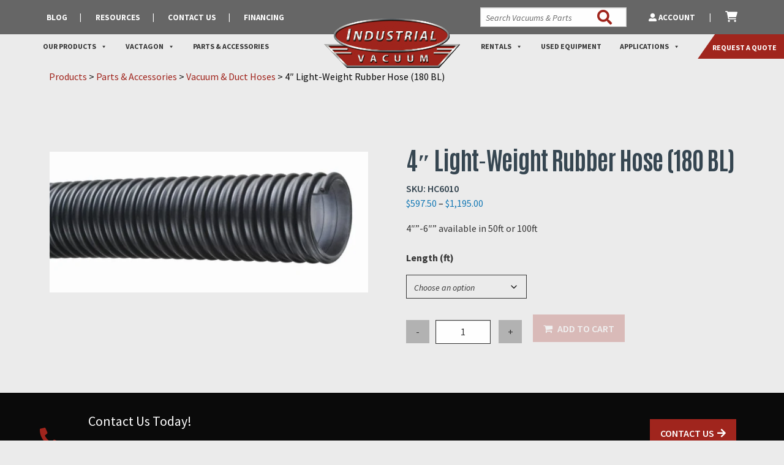

--- FILE ---
content_type: text/html; charset=UTF-8
request_url: https://www.industrialvacuum.com/products/parts-accessories/vacuum-duct-hoses-parts-accessories/4-light-weight-rubber-hose-180-bl/
body_size: 57489
content:
<!doctype html><html class="no-js" lang="en-US"><head> <script type="text/javascript">
/* <![CDATA[ */
var gform;gform||(document.addEventListener("gform_main_scripts_loaded",function(){gform.scriptsLoaded=!0}),document.addEventListener("gform/theme/scripts_loaded",function(){gform.themeScriptsLoaded=!0}),window.addEventListener("DOMContentLoaded",function(){gform.domLoaded=!0}),gform={domLoaded:!1,scriptsLoaded:!1,themeScriptsLoaded:!1,isFormEditor:()=>"function"==typeof InitializeEditor,callIfLoaded:function(o){return!(!gform.domLoaded||!gform.scriptsLoaded||!gform.themeScriptsLoaded&&!gform.isFormEditor()||(gform.isFormEditor()&&console.warn("The use of gform.initializeOnLoaded() is deprecated in the form editor context and will be removed in Gravity Forms 3.1."),o(),0))},initializeOnLoaded:function(o){gform.callIfLoaded(o)||(document.addEventListener("gform_main_scripts_loaded",()=>{gform.scriptsLoaded=!0,gform.callIfLoaded(o)}),document.addEventListener("gform/theme/scripts_loaded",()=>{gform.themeScriptsLoaded=!0,gform.callIfLoaded(o)}),window.addEventListener("DOMContentLoaded",()=>{gform.domLoaded=!0,gform.callIfLoaded(o)}))},hooks:{action:{},filter:{}},addAction:function(o,r,e,t){gform.addHook("action",o,r,e,t)},addFilter:function(o,r,e,t){gform.addHook("filter",o,r,e,t)},doAction:function(o){gform.doHook("action",o,arguments)},applyFilters:function(o){return gform.doHook("filter",o,arguments)},removeAction:function(o,r){gform.removeHook("action",o,r)},removeFilter:function(o,r,e){gform.removeHook("filter",o,r,e)},addHook:function(o,r,e,t,n){null==gform.hooks[o][r]&&(gform.hooks[o][r]=[]);var d=gform.hooks[o][r];null==n&&(n=r+"_"+d.length),gform.hooks[o][r].push({tag:n,callable:e,priority:t=null==t?10:t})},doHook:function(r,o,e){var t;if(e=Array.prototype.slice.call(e,1),null!=gform.hooks[r][o]&&((o=gform.hooks[r][o]).sort(function(o,r){return o.priority-r.priority}),o.forEach(function(o){"function"!=typeof(t=o.callable)&&(t=window[t]),"action"==r?t.apply(null,e):e[0]=t.apply(null,e)})),"filter"==r)return e[0]},removeHook:function(o,r,t,n){var e;null!=gform.hooks[o][r]&&(e=(e=gform.hooks[o][r]).filter(function(o,r,e){return!!(null!=n&&n!=o.tag||null!=t&&t!=o.priority)}),gform.hooks[o][r]=e)}});
/* ]]> */
</script>
<meta charset="utf-8"><meta http-equiv="X-UA-Compatible" content="IE=edge"><meta name="viewport" content="width=device-width, initial-scale=1.0"><meta class="foundation-mq"><link rel="pingback" href="">  <script>(function(w,d,s,l,i){w[l]=w[l]||[];w[l].push({'gtm.start':
new Date().getTime(),event:'gtm.js'});var f=d.getElementsByTagName(s)[0],
j=d.createElement(s),dl=l!='dataLayer'?'&l='+l:'';j.async=true;j.src=
'https://www.googletagmanager.com/gtm.js?id='+i+dl;f.parentNode.insertBefore(j,f);
})(window,document,'script','dataLayer','GTM-P5N83R');</script> <link rel="preconnect" href="https://fonts.googleapis.com"><link rel="preconnect" href="https://fonts.gstatic.com" crossorigin><link href="https://fonts.googleapis.com/css2?family=Antonio:wght@100;200;300;400;500;600;700&display=swap"
 rel="stylesheet"><link rel="preconnect" href="https://fonts.googleapis.com"><link rel="preconnect" href="https://fonts.gstatic.com" crossorigin><link href="https://fonts.googleapis.com/css2?family=Source+Sans+Pro:ital,wght@0,200;0,300;0,400;0,600;0,700;0,900;1,200;1,300;1,400;1,600;1,700;1,900&display=swap"
 rel="stylesheet"><link rel="stylesheet" href="https://pro.fontawesome.com/releases/v5.15.0/css/all.css"><meta name='robots' content='index, follow, max-image-preview:large, max-snippet:-1, max-video-preview:-1' /><link media="all" href="https://www.industrialvacuum.com/wp-content/uploads/autoptimize/css/autoptimize_969caf80c0ad04a87365168f8531fdf3.css" rel="stylesheet"><link media="only screen and (max-width: 768px)" href="https://www.industrialvacuum.com/wp-content/uploads/autoptimize/css/autoptimize_6fe211f8bb15af76999ce9135805d7af.css" rel="stylesheet"><title>4&quot; Light-Weight Rubber Hose (180 BL) - Industrial Vacuum</title><link rel="canonical" href="https://www.industrialvacuum.com/products/parts-accessories/vacuum-duct-hoses-parts-accessories/4-light-weight-rubber-hose-180-bl/" /><meta property="og:locale" content="en_US" /><meta property="og:type" content="article" /><meta property="og:title" content="4&quot; Light-Weight Rubber Hose (180 BL) - Industrial Vacuum" /><meta property="og:description" content="4&quot;&quot;-6&quot;&quot; available in 50ft or 100ft" /><meta property="og:url" content="https://www.industrialvacuum.com/products/parts-accessories/vacuum-duct-hoses-parts-accessories/4-light-weight-rubber-hose-180-bl/" /><meta property="og:site_name" content="Industrial Vacuum" /><meta property="article:modified_time" content="2024-05-15T15:59:04+00:00" /><meta property="og:image" content="https://www.industrialvacuum.com/wp-content/uploads/2023/06/tiger-tr1_300dpi_0.jpg" /><meta property="og:image:width" content="1200" /><meta property="og:image:height" content="529" /><meta property="og:image:type" content="image/jpeg" /><meta name="twitter:card" content="summary_large_image" /> <script type="application/ld+json" class="yoast-schema-graph">{"@context":"https://schema.org","@graph":[{"@type":["WebPage","ItemPage"],"@id":"https://www.industrialvacuum.com/products/parts-accessories/vacuum-duct-hoses-parts-accessories/4-light-weight-rubber-hose-180-bl/","url":"https://www.industrialvacuum.com/products/parts-accessories/vacuum-duct-hoses-parts-accessories/4-light-weight-rubber-hose-180-bl/","name":"4\" Light-Weight Rubber Hose (180 BL) - Industrial Vacuum","isPartOf":{"@id":"https://www.industrialvacuum.com/#website"},"primaryImageOfPage":{"@id":"https://www.industrialvacuum.com/products/parts-accessories/vacuum-duct-hoses-parts-accessories/4-light-weight-rubber-hose-180-bl/#primaryimage"},"image":{"@id":"https://www.industrialvacuum.com/products/parts-accessories/vacuum-duct-hoses-parts-accessories/4-light-weight-rubber-hose-180-bl/#primaryimage"},"thumbnailUrl":"https://www.industrialvacuum.com/wp-content/uploads/2023/06/tiger-tr1_300dpi_0.jpg","datePublished":"2023-06-21T13:38:05+00:00","dateModified":"2024-05-15T15:59:04+00:00","breadcrumb":{"@id":"https://www.industrialvacuum.com/products/parts-accessories/vacuum-duct-hoses-parts-accessories/4-light-weight-rubber-hose-180-bl/#breadcrumb"},"inLanguage":"en-US","potentialAction":[{"@type":"ReadAction","target":["https://www.industrialvacuum.com/products/parts-accessories/vacuum-duct-hoses-parts-accessories/4-light-weight-rubber-hose-180-bl/"]}]},{"@type":"ImageObject","inLanguage":"en-US","@id":"https://www.industrialvacuum.com/products/parts-accessories/vacuum-duct-hoses-parts-accessories/4-light-weight-rubber-hose-180-bl/#primaryimage","url":"https://www.industrialvacuum.com/wp-content/uploads/2023/06/tiger-tr1_300dpi_0.jpg","contentUrl":"https://www.industrialvacuum.com/wp-content/uploads/2023/06/tiger-tr1_300dpi_0.jpg","width":1200,"height":529},{"@type":"BreadcrumbList","@id":"https://www.industrialvacuum.com/products/parts-accessories/vacuum-duct-hoses-parts-accessories/4-light-weight-rubber-hose-180-bl/#breadcrumb","itemListElement":[{"@type":"ListItem","position":1,"name":"Home","item":"https://www.industrialvacuum.com/"},{"@type":"ListItem","position":2,"name":"Shop","item":"https://www.industrialvacuum.com/shop/"},{"@type":"ListItem","position":3,"name":"4&#8243; Light-Weight Rubber Hose (180 BL)"}]},{"@type":"WebSite","@id":"https://www.industrialvacuum.com/#website","url":"https://www.industrialvacuum.com/","name":"Industrial Vacuum","description":"","publisher":{"@id":"https://www.industrialvacuum.com/#organization"},"potentialAction":[{"@type":"SearchAction","target":{"@type":"EntryPoint","urlTemplate":"https://www.industrialvacuum.com/?s={search_term_string}"},"query-input":{"@type":"PropertyValueSpecification","valueRequired":true,"valueName":"search_term_string"}}],"inLanguage":"en-US"},{"@type":"Organization","@id":"https://www.industrialvacuum.com/#organization","name":"Industrial Vacuum","url":"https://www.industrialvacuum.com/","logo":{"@type":"ImageObject","inLanguage":"en-US","@id":"https://www.industrialvacuum.com/#/schema/logo/image/","url":"https://www.industrialvacuum.com/wp-content/uploads/2023/02/Logo.png","contentUrl":"https://www.industrialvacuum.com/wp-content/uploads/2023/02/Logo.png","width":846,"height":309,"caption":"Industrial Vacuum"},"image":{"@id":"https://www.industrialvacuum.com/#/schema/logo/image/"}}]}</script> <link rel='dns-prefetch' href='//www.googletagmanager.com' /><link rel="alternate" type="application/rss+xml" title="Industrial Vacuum &raquo; Feed" href="https://www.industrialvacuum.com/feed/" /><link rel="alternate" type="application/rss+xml" title="Industrial Vacuum &raquo; Comments Feed" href="https://www.industrialvacuum.com/comments/feed/" /><link rel="alternate" title="oEmbed (JSON)" type="application/json+oembed" href="https://www.industrialvacuum.com/wp-json/oembed/1.0/embed?url=https%3A%2F%2Fwww.industrialvacuum.com%2Fproducts%2Fparts-accessories%2Fvacuum-duct-hoses-parts-accessories%2F4-light-weight-rubber-hose-180-bl%2F" /><link rel="alternate" title="oEmbed (XML)" type="text/xml+oembed" href="https://www.industrialvacuum.com/wp-json/oembed/1.0/embed?url=https%3A%2F%2Fwww.industrialvacuum.com%2Fproducts%2Fparts-accessories%2Fvacuum-duct-hoses-parts-accessories%2F4-light-weight-rubber-hose-180-bl%2F&#038;format=xml" /><link rel='stylesheet' id='dashicons-css' href='https://www.industrialvacuum.com/wp-includes/css/dashicons.min.css?ver=6.9' type='text/css' media='all' /> <script type="text/template" id="tmpl-variation-template"><div class="woocommerce-variation-description">{{{ data.variation.variation_description }}}</div>
	<div class="woocommerce-variation-price">{{{ data.variation.price_html }}}</div>
	<div class="woocommerce-variation-availability">{{{ data.variation.availability_html }}}</div></script> <script type="text/template" id="tmpl-unavailable-variation-template"><p role="alert">Sorry, this product is unavailable. Please choose a different combination.</p></script> <script type="text/javascript" id="woocommerce-google-analytics-integration-gtag-js-after">/* Google Analytics for WooCommerce (gtag.js) */
					window.dataLayer = window.dataLayer || [];
					function gtag(){dataLayer.push(arguments);}
					// Set up default consent state.
					for ( const mode of [{"analytics_storage":"denied","ad_storage":"denied","ad_user_data":"denied","ad_personalization":"denied","region":["AT","BE","BG","HR","CY","CZ","DK","EE","FI","FR","DE","GR","HU","IS","IE","IT","LV","LI","LT","LU","MT","NL","NO","PL","PT","RO","SK","SI","ES","SE","GB","CH"]}] || [] ) {
						gtag( "consent", "default", { "wait_for_update": 500, ...mode } );
					}
					gtag("js", new Date());
					gtag("set", "developer_id.dOGY3NW", true);
					gtag("config", "G-XWLW983ECB", {"track_404":true,"allow_google_signals":true,"logged_in":false,"linker":{"domains":["slimcd.com"],"allow_incoming":false},"custom_map":{"dimension1":"logged_in"}});
//# sourceURL=woocommerce-google-analytics-integration-gtag-js-after</script> <script type="text/javascript" src="https://www.industrialvacuum.com/wp-includes/js/jquery/jquery.min.js?ver=3.7.1" id="jquery-core-js"></script> <script type="text/javascript" id="wp-util-js-extra">var _wpUtilSettings = {"ajax":{"url":"/wp-admin/admin-ajax.php"}};
//# sourceURL=wp-util-js-extra</script> <script type="text/javascript" id="frontjs-js-extra">var php_vars = {"admin_url":"https://www.industrialvacuum.com/wp-admin/admin-ajax.php","nonce":"01c46b0177"};
//# sourceURL=frontjs-js-extra</script> <script type="text/javascript" id="wc-cart-fragments-js-extra">var wc_cart_fragments_params = {"ajax_url":"/wp-admin/admin-ajax.php","wc_ajax_url":"/?wc-ajax=%%endpoint%%","cart_hash_key":"wc_cart_hash_68f1f746f4a000afd3c08cb0529cf3db","fragment_name":"wc_fragments_68f1f746f4a000afd3c08cb0529cf3db","request_timeout":"5000"};
//# sourceURL=wc-cart-fragments-js-extra</script> <script type="text/javascript" id="wc-add-to-cart-js-extra">var wc_add_to_cart_params = {"ajax_url":"/wp-admin/admin-ajax.php","wc_ajax_url":"/?wc-ajax=%%endpoint%%","i18n_view_cart":"View cart","cart_url":"https://www.industrialvacuum.com/cart/","is_cart":"","cart_redirect_after_add":"no"};
//# sourceURL=wc-add-to-cart-js-extra</script> <script type="text/javascript" id="wc-single-product-js-extra">var wc_single_product_params = {"i18n_required_rating_text":"Please select a rating","i18n_rating_options":["1 of 5 stars","2 of 5 stars","3 of 5 stars","4 of 5 stars","5 of 5 stars"],"i18n_product_gallery_trigger_text":"View full-screen image gallery","review_rating_required":"yes","flexslider":{"rtl":false,"animation":"slide","smoothHeight":true,"directionNav":false,"controlNav":"thumbnails","slideshow":false,"animationSpeed":500,"animationLoop":false,"allowOneSlide":false},"zoom_enabled":"","zoom_options":[],"photoswipe_enabled":"","photoswipe_options":{"shareEl":false,"closeOnScroll":false,"history":false,"hideAnimationDuration":0,"showAnimationDuration":0},"flexslider_enabled":""};
//# sourceURL=wc-single-product-js-extra</script> <script type="text/javascript" id="woocommerce-js-extra">var woocommerce_params = {"ajax_url":"/wp-admin/admin-ajax.php","wc_ajax_url":"/?wc-ajax=%%endpoint%%","i18n_password_show":"Show password","i18n_password_hide":"Hide password"};
//# sourceURL=woocommerce-js-extra</script> <link rel="https://api.w.org/" href="https://www.industrialvacuum.com/wp-json/" /><link rel="alternate" title="JSON" type="application/json" href="https://www.industrialvacuum.com/wp-json/wp/v2/product/3254" /><link rel='shortlink' href='https://www.industrialvacuum.com/?p=3254' /><link rel="dns-prefetch" href="https://fonts.gstatic.com"><link rel="preconnect" href="https://fonts.gstatic.com" crossorigin="anonymous"><link rel="preload" href="https://fonts.googleapis.com/css2?family=Montserrat:wght@400;500;600" as="fetch" crossorigin="anonymous"> <script type="text/javascript">!function(e,n,t){"use strict";var o="https://fonts.googleapis.com/css2?family=Montserrat:wght@400;500;600",r="__3perf_googleFontsStylesheet";function c(e){(n.head||n.body).appendChild(e)}function a(){var e=n.createElement("link");e.href=o,e.rel="stylesheet",c(e)}function f(e){if(!n.getElementById(r)){var t=n.createElement("style");t.id=r,c(t)}n.getElementById(r).innerHTML=e}e.FontFace&&e.FontFace.prototype.hasOwnProperty("display")?(t[r]&&f(t[r]),fetch(o).then(function(e){return e.text()}).then(function(e){return e.replace(/@font-face {/g,"@font-face{font-display:swap;")}).then(function(e){return t[r]=e}).then(f).catch(a)):a()}(window,document,localStorage);</script>  <noscript><style>.woocommerce-product-gallery{ opacity: 1 !important; }</style></noscript><link rel="icon" href="https://www.industrialvacuum.com/wp-content/uploads/2023/10/cropped-Industrial_Vac_Favicon-32x32.png" sizes="32x32" /><link rel="icon" href="https://www.industrialvacuum.com/wp-content/uploads/2023/10/cropped-Industrial_Vac_Favicon-192x192.png" sizes="192x192" /><link rel="apple-touch-icon" href="https://www.industrialvacuum.com/wp-content/uploads/2023/10/cropped-Industrial_Vac_Favicon-180x180.png" /><meta name="msapplication-TileImage" content="https://www.industrialvacuum.com/wp-content/uploads/2023/10/cropped-Industrial_Vac_Favicon-270x270.png" /></head><body class="wp-singular product-template-default single single-product postid-3254 wp-custom-logo wp-theme-topfloor-parcel theme-topfloor-parcel woocommerce woocommerce-page woocommerce-no-js mega-menu-main-nav yith-wcan-pro filters-in-modal"> <noscript><iframe src="https://www.googletagmanager.com/ns.html?id=GTM-P5N83R"
height="0" width="0" style="display:none;visibility:hidden"></iframe></noscript><div class="off-canvas-wrapper"><div class="off-canvas position-top SearchPullDown" id="offCanvasTop" data-off-canvas data-auto-focus="false"><div class="full-width"><form role="search" method="get" class="search-form grid-x" action="https://www.industrialvacuum.com/"> <label id="search-label" class="cell auto"> <span class="screen-reader-text sr-only">Search for:</span> <input autofocus
 type="search" class="search-field" placeholder="SEARCH"
 value="" name="s"
 data-rlvlive="true" data-rlvparentel="#rlvlive" data-rlvconfig="default"
 title="Search for:"
 required
 /> </label> <button class="cell shrink" type="submit"><span class="fas fa-search"><span
 class="sr-only">Search</span></span></button></form></div></div><header class="header" role="banner" data-sticky-container><div class="site-header-wrap" data-sticky-on="small" data-sticky data-options="marginTop:0;"
 style="width:100%;"><div class="site-header" id="top-bar-menu"><div class="utility-nav"><div class="grid-container"><div class="grid-x vertical-center"><div class="cell large-6 shrink show-for-medium search-wrapper"><ul id="utility-nav" class="utility menu"><li id="menu-item-741" class="menu-item menu-item-type-post_type menu-item-object-page menu-item-741"><a href="https://www.industrialvacuum.com/blog/">Blog</a></li><li id="menu-item-742" class="menu-item menu-item-type-post_type menu-item-object-page menu-item-742"><a href="https://www.industrialvacuum.com/resources/">Resources</a></li><li id="menu-item-743" class="menu-item menu-item-type-post_type menu-item-object-page menu-item-743"><a href="https://www.industrialvacuum.com/contact-us/">Contact Us</a></li><li id="menu-item-12667" class="menu-item menu-item-type-custom menu-item-object-custom menu-item-12667"><a target="_blank" href="https://slsfinancial.com/app/?lse=IV&#038;sellerID=193696">Financing</a></li></ul></div><div class="vertical-center utility-nav-text cell small-10 medium-10 large-6 grid-x"><div class="cell large-5"><form class="search" action='/' id='searchform' method='get'> <input type='text' name='s' id='s' placeholder='Search Vacuums & Parts'
 data-rlvlive="true" data-rlvparentel="#rlvlive_1" data-rlvconfig="default"> <button type="submit" name='submit' class="search-submit "> <span class="fa-stack fa-2x"> <span class="fas fa-search fa-stack-1x"></span> </span> </button></form></div><div class="cell large-4"><ul class="vertical-center utility menu"><li class="utility-2 menu-item menu-item-type-post_type menu-item-object-page menu-item-40"> <a href="/my-account"> <i class="fas fa-user-alt"></i> Account </a></li><li class="utility-2 menu-item menu-item-type-post_type menu-item-object-page menu-item-40"> <a href="/cart"> <svg xmlns="http://www.w3.org/2000/svg" viewBox="0 0 576 512"> <path d="M96 0C107.5 0 117.4 8.19 119.6 19.51L121.1 32H541.8C562.1 32 578.3 52.25 572.6 72.66L518.6 264.7C514.7 278.5 502.1 288 487.8 288H170.7L179.9 336H488C501.3 336 512 346.7 512 360C512 373.3 501.3 384 488 384H159.1C148.5 384 138.6 375.8 136.4 364.5L76.14 48H24C10.75 48 0 37.25 0 24C0 10.75 10.75 0 24 0H96zM128 464C128 437.5 149.5 416 176 416C202.5 416 224 437.5 224 464C224 490.5 202.5 512 176 512C149.5 512 128 490.5 128 464zM512 464C512 490.5 490.5 512 464 512C437.5 512 416 490.5 416 464C416 437.5 437.5 416 464 416C490.5 416 512 437.5 512 464z"/> </svg> </a></li></ul></div></div><div class="hide-for-large small-2 medium-2 cell shrink hamburger"> <a data-toggle="off-canvas"><div class="bar1"></div><div class="bar2"></div><div class="bar3"></div> </a></div></div></div></div><div> <a href="/request-a-quote/" class="request-a-quote show-for-large"> Request a Quote </a><div class="site-header-main grid-container"><div class="grid-x"><div class="cell auto show-for-large"><div id="mega-menu-wrap-main-nav" class="mega-menu-wrap"><div class="mega-menu-toggle"><div class="mega-toggle-blocks-left"></div><div class="mega-toggle-blocks-center"></div><div class="mega-toggle-blocks-right"><div class='mega-toggle-block mega-menu-toggle-animated-block mega-toggle-block-0' id='mega-toggle-block-0'><button aria-label="Toggle Menu" class="mega-toggle-animated mega-toggle-animated-slider" type="button" aria-expanded="false"> <span class="mega-toggle-animated-box"> <span class="mega-toggle-animated-inner"></span> </span> </button></div></div></div><ul id="mega-menu-main-nav" class="mega-menu max-mega-menu mega-menu-horizontal mega-no-js" data-event="hover_intent" data-effect="fade_up" data-effect-speed="200" data-effect-mobile="disabled" data-effect-speed-mobile="0" data-mobile-force-width="false" data-second-click="go" data-document-click="collapse" data-vertical-behaviour="standard" data-breakpoint="768" data-unbind="true" data-mobile-state="collapse_all" data-mobile-direction="vertical" data-hover-intent-timeout="300" data-hover-intent-interval="100"><li class="mega-menu-item mega-menu-item-type-custom mega-menu-item-object-custom mega-menu-item-home mega-menu-item-has-children mega-align-bottom-left mega-menu-flyout mega-menu-item-48" id="mega-menu-item-48"><a class="mega-menu-link" href="https://www.industrialvacuum.com/" aria-expanded="false" tabindex="0">Our Products<span class="mega-indicator" aria-hidden="true"></span></a><ul class="mega-sub-menu"><li class="mega-menu-item mega-menu-item-type-post_type mega-menu-item-object-page mega-menu-item-has-children mega-menu-item-738" id="mega-menu-item-738"><a class="mega-menu-link" href="https://www.industrialvacuum.com/industrial-vacuums/" aria-expanded="false">Industrial Vacuums<span class="mega-indicator" aria-hidden="true"></span></a><ul class="mega-sub-menu"><li class="mega-menu-item mega-menu-item-type-post_type mega-menu-item-object-page mega-menu-item-has-children mega-menu-item-2529" id="mega-menu-item-2529"><a class="mega-menu-link" href="https://www.industrialvacuum.com/industrial-vacuums/trailer-mounted-industrial-vacuums/" aria-expanded="false">Trailer-Mounted Industrial Vacuums<span class="mega-indicator" aria-hidden="true"></span></a><ul class="mega-sub-menu"><li class="mega-menu-item mega-menu-item-type-post_type mega-menu-item-object-product mega-menu-item-1807" id="mega-menu-item-1807"><a class="mega-menu-link" href="https://www.industrialvacuum.com/products/industrial-vacuums/trailer-mounted-vacuums/hurricane-300-trailer-skid-mounted-vacuum/">Hurricane 300 Trailer/Skid Mounted Vacuum</a></li><li class="mega-menu-item mega-menu-item-type-post_type mega-menu-item-object-product mega-menu-item-1847" id="mega-menu-item-1847"><a class="mega-menu-link" href="https://www.industrialvacuum.com/products/industrial-vacuums/trailer-mounted-vacuums/hurricane-400-trailer-mounted-vacuum/">Hurricane 400 Trailer-Mounted Vacuum</a></li><li class="mega-menu-item mega-menu-item-type-post_type mega-menu-item-object-product mega-menu-item-1921" id="mega-menu-item-1921"><a class="mega-menu-link" href="https://www.industrialvacuum.com/products/industrial-vacuums/trailer-mounted-vacuums/hurricane-500-trailer-mounted-vacuum/">Hurricane 500 Trailer-Mounted Vacuum</a></li><li class="mega-menu-item mega-menu-item-type-post_type mega-menu-item-object-product mega-menu-item-1997" id="mega-menu-item-1997"><a class="mega-menu-link" href="https://www.industrialvacuum.com/products/industrial-vacuums/trailer-mounted-vacuums/hurricane-600/">Hurricane 600 Trailer-Mounted Vacuum</a></li><li class="mega-menu-item mega-menu-item-type-post_type mega-menu-item-object-product mega-menu-item-2030" id="mega-menu-item-2030"><a class="mega-menu-link" href="https://www.industrialvacuum.com/products/industrial-vacuums/trailer-mounted-vacuums/quiet-cube-500-trailer-mounted-vacuum/">Quiet Cube 500 Trailer-Mounted Vacuum</a></li><li class="mega-menu-item mega-menu-item-type-post_type mega-menu-item-object-product mega-menu-item-2064" id="mega-menu-item-2064"><a class="mega-menu-link" href="https://www.industrialvacuum.com/products/industrial-vacuums/trailer-mounted-vacuums/hurricane-755-trailer-mounted-vacuum/">Hurricane 755 Trailer-Mounted Vacuum</a></li><li class="mega-menu-item mega-menu-item-type-post_type mega-menu-item-object-product mega-menu-item-2098" id="mega-menu-item-2098"><a class="mega-menu-link" href="https://www.industrialvacuum.com/products/industrial-vacuums/trailer-mounted-vacuums/hurricane-828-trailer-mounted-vacuum/">Hurricane 828 Trailer-Mounted Vacuum</a></li><li class="mega-menu-item mega-menu-item-type-post_type mega-menu-item-object-product mega-menu-item-2142" id="mega-menu-item-2142"><a class="mega-menu-link" href="https://www.industrialvacuum.com/products/industrial-vacuums/trailer-mounted-vacuums/hurricane-monstervac-trailer-mounted-vacuum/">Hurricane MonsterVac Trailer-Mounted Vacuum</a></li><li class="mega-menu-item mega-menu-item-type-post_type mega-menu-item-object-product mega-menu-item-2198" id="mega-menu-item-2198"><a class="mega-menu-link" href="https://www.industrialvacuum.com/products/industrial-vacuums/trailer-mounted-vacuums/cyclone-trailer/">Cyclone Trailer</a></li><li class="mega-menu-item mega-menu-item-type-post_type mega-menu-item-object-product mega-menu-item-12678" id="mega-menu-item-12678"><a class="mega-menu-link" href="https://www.industrialvacuum.com/products/industrial-vacuums/trailer-mounted-vacuums/hurricane-conveyor-vacuum/">Hurricane Conveyor Vacuum</a></li></ul></li><li class="mega-menu-item mega-menu-item-type-post_type mega-menu-item-object-page mega-menu-item-has-children mega-menu-item-858" id="mega-menu-item-858"><a class="mega-menu-link" href="https://www.industrialvacuum.com/industrial-vacuums/skid-mounted-industrial-vacuums/" aria-expanded="false">Skid-Mounted Industrial Vacuums<span class="mega-indicator" aria-hidden="true"></span></a><ul class="mega-sub-menu"><li class="mega-menu-item mega-menu-item-type-post_type mega-menu-item-object-product mega-menu-item-3993" id="mega-menu-item-3993"><a class="mega-menu-link" href="https://www.industrialvacuum.com/products/industrial-vacuums/skid-mounted-vacuums/hurricane-300s-skid-mounted-vacuum/">Hurricane 300S Skid-Mounted Vacuum</a></li><li class="mega-menu-item mega-menu-item-type-post_type mega-menu-item-object-product mega-menu-item-2386" id="mega-menu-item-2386"><a class="mega-menu-link" href="https://www.industrialvacuum.com/products/industrial-vacuums/skid-mounted-vacuums/hurricane-350s-skid-mounted-vacuum/">Hurricane 350S Skid-Mounted Vacuum</a></li><li class="mega-menu-item mega-menu-item-type-post_type mega-menu-item-object-product mega-menu-item-2387" id="mega-menu-item-2387"><a class="mega-menu-link" href="https://www.industrialvacuum.com/products/industrial-vacuums/skid-mounted-vacuums/hurricane-400em-skid-mounted-vacuum/">Hurricane 400EM Skid-Mounted Vacuum</a></li><li class="mega-menu-item mega-menu-item-type-post_type mega-menu-item-object-product mega-menu-item-2388" id="mega-menu-item-2388"><a class="mega-menu-link" href="https://www.industrialvacuum.com/products/industrial-vacuums/skid-mounted-vacuums/hurricane-500em-skid-mounted-vacuum/">Hurricane 500EM Skid-Mounted Vacuum</a></li><li class="mega-menu-item mega-menu-item-type-post_type mega-menu-item-object-product mega-menu-item-2389" id="mega-menu-item-2389"><a class="mega-menu-link" href="https://www.industrialvacuum.com/products/industrial-vacuums/skid-mounted-vacuums/hurricane-800em-skid-mounted-vacuum/">Hurricane 800EM Skid-Mounted Vacuum</a></li><li class="mega-menu-item mega-menu-item-type-post_type mega-menu-item-object-product mega-menu-item-2390" id="mega-menu-item-2390"><a class="mega-menu-link" href="https://www.industrialvacuum.com/products/industrial-vacuums/skid-mounted-vacuums/hurricane-500lq-skid-mounted-vacuum/">Hurricane 500LQ Skid-Mounted Vacuum</a></li><li class="mega-menu-item mega-menu-item-type-post_type mega-menu-item-object-product mega-menu-item-3992" id="mega-menu-item-3992"><a class="mega-menu-link" href="https://www.industrialvacuum.com/products/industrial-vacuums/skid-mounted-vacuums/quiet-cube-150hp-skid-mounted-vacuum/">Quiet Cube 150HP Skid-Mounted Vacuum</a></li><li class="mega-menu-item mega-menu-item-type-post_type mega-menu-item-object-product mega-menu-item-3991" id="mega-menu-item-3991"><a class="mega-menu-link" href="https://www.industrialvacuum.com/products/industrial-vacuums/skid-mounted-vacuums/quiet-cube-200hp-skid-mounted-vacuum/">Quiet Cube 200HP Skid-Mounted Vacuum</a></li><li class="mega-menu-item mega-menu-item-type-post_type mega-menu-item-object-product mega-menu-item-2393" id="mega-menu-item-2393"><a class="mega-menu-link" href="https://www.industrialvacuum.com/products/industrial-vacuums/skid-mounted-vacuums/quiet-cube-250hp-skid-mounted-vacuum/">Quiet Cube 250HP Skid-Mounted Vacuum</a></li><li class="mega-menu-item mega-menu-item-type-post_type mega-menu-item-object-product mega-menu-item-5948" id="mega-menu-item-5948"><a class="mega-menu-link" href="https://www.industrialvacuum.com/products/industrial-vacuums/hurricane-containervac/">Hurricane ContainerVac</a></li></ul></li><li class="mega-menu-item mega-menu-item-type-post_type mega-menu-item-object-product mega-menu-item-2394" id="mega-menu-item-2394"><a class="mega-menu-link" href="https://www.industrialvacuum.com/products/industrial-vacuums/custom-built-industrial-vacuums/">Custom Built Industrial Vacuums</a></li><li class="mega-menu-item mega-menu-item-type-post_type mega-menu-item-object-page mega-menu-item-939" id="mega-menu-item-939"><a class="mega-menu-link" href="https://www.industrialvacuum.com/industrial-vacuums/vacuums-for-silica-dust-control/">Vacuums for Silica Dust Control</a></li></ul></li><li class="mega-menu-item mega-menu-item-type-post_type mega-menu-item-object-page mega-menu-item-has-children mega-menu-item-739" id="mega-menu-item-739"><a class="mega-menu-link" href="https://www.industrialvacuum.com/dust-collectors/" aria-expanded="false">Dust Collectors<span class="mega-indicator" aria-hidden="true"></span></a><ul class="mega-sub-menu"><li class="mega-menu-item mega-menu-item-type-post_type mega-menu-item-object-page mega-menu-item-has-children mega-menu-item-749" id="mega-menu-item-749"><a class="mega-menu-link" href="https://www.industrialvacuum.com/dust-collectors/portable-dust-collectors/" aria-expanded="false">Portable Dust Collectors<span class="mega-indicator" aria-hidden="true"></span></a><ul class="mega-sub-menu"><li class="mega-menu-item mega-menu-item-type-post_type mega-menu-item-object-product mega-menu-item-2756" id="mega-menu-item-2756"><a class="mega-menu-link" href="https://www.industrialvacuum.com/products/dust-collectors/portable-dust-collectors/filt-aire-2000-cfm-portable-dust-collector/">Filt-Aire™ 2,000 CFM Portable Dust Collector</a></li><li class="mega-menu-item mega-menu-item-type-post_type mega-menu-item-object-product mega-menu-item-2753" id="mega-menu-item-2753"><a class="mega-menu-link" href="https://www.industrialvacuum.com/products/dust-collectors/portable-dust-collectors/filt-aire-6000-cfm-trailer-dust-collector/">Filt-Aire™ 6,000 CFM Trailer Dust Collector</a></li><li class="mega-menu-item mega-menu-item-type-post_type mega-menu-item-object-product mega-menu-item-3973" id="mega-menu-item-3973"><a class="mega-menu-link" href="https://www.industrialvacuum.com/products/dust-collectors/portable-dust-collectors/filt-aire-12000-cfm-trailer-dust-collector/">Filt-Aire™ 12,000 CFM Trailer Dust Collector</a></li><li class="mega-menu-item mega-menu-item-type-post_type mega-menu-item-object-product mega-menu-item-2751" id="mega-menu-item-2751"><a class="mega-menu-link" href="https://www.industrialvacuum.com/products/dust-collectors/portable-dust-collectors/filt-airetm-16000-cfm-trailer-dust-collector/">Filt-Aire™ 16,000 CFM Trailer Dust Collector</a></li><li class="mega-menu-item mega-menu-item-type-post_type mega-menu-item-object-product mega-menu-item-2755" id="mega-menu-item-2755"><a class="mega-menu-link" href="https://www.industrialvacuum.com/products/dust-collectors/portable-dust-collectors/filt-aire-20000-cfm-trailer-dust-collector/">Filt-Aire™ 20,000 CFM Trailer Dust Collector</a></li><li class="mega-menu-item mega-menu-item-type-post_type mega-menu-item-object-product mega-menu-item-3974" id="mega-menu-item-3974"><a class="mega-menu-link" href="https://www.industrialvacuum.com/products/dust-collectors/portable-dust-collectors/filt-aire-30000-cfm-trailer-dust-collector/">Filt-Aire™ 30,000 CFM Trailer Dust Collector</a></li><li class="mega-menu-item mega-menu-item-type-post_type mega-menu-item-object-product mega-menu-item-2749" id="mega-menu-item-2749"><a class="mega-menu-link" href="https://www.industrialvacuum.com/products/dust-collectors/portable-dust-collectors/filt-aire-45000-cfm-trailer-dust-collector/">Filt-Aire™ 45,000 CFM Trailer Dust Collector</a></li></ul></li><li class="mega-menu-item mega-menu-item-type-post_type mega-menu-item-object-page mega-menu-item-has-children mega-menu-item-750" id="mega-menu-item-750"><a class="mega-menu-link" href="https://www.industrialvacuum.com/dust-collectors/stationary-dust-collectors/" aria-expanded="false">Stationary Dust Collectors<span class="mega-indicator" aria-hidden="true"></span></a><ul class="mega-sub-menu"><li class="mega-menu-item mega-menu-item-type-post_type mega-menu-item-object-product mega-menu-item-3985" id="mega-menu-item-3985"><a class="mega-menu-link" href="https://www.industrialvacuum.com/products/dust-collectors/stationary-dust-collectors/filt-aire-2000-cfm-skid-mounted-dust-collector/">Filt-Aire™ 2,000 CFM Skid-Mounted Dust Collector</a></li><li class="mega-menu-item mega-menu-item-type-post_type mega-menu-item-object-product mega-menu-item-2775" id="mega-menu-item-2775"><a class="mega-menu-link" href="https://www.industrialvacuum.com/products/dust-collectors/stationary-dust-collectors/filt-aire-6000-cfm-skid-mounted-dust-collector/">Filt-Aire™ 6,000 CFM Skid-Mounted Dust Collector</a></li><li class="mega-menu-item mega-menu-item-type-post_type mega-menu-item-object-product mega-menu-item-3981" id="mega-menu-item-3981"><a class="mega-menu-link" href="https://www.industrialvacuum.com/products/dust-collectors/stationary-dust-collectors/filt-aire-12000-cfm-skid-mounted-dust-collector/">Filt-Aire™ 12,000 CFM Skid-Mounted Dust Collector</a></li><li class="mega-menu-item mega-menu-item-type-post_type mega-menu-item-object-product mega-menu-item-3983" id="mega-menu-item-3983"><a class="mega-menu-link" href="https://www.industrialvacuum.com/products/dust-collectors/stationary-dust-collectors/filt-aire-20000-cfm-skid-mounted-dust-collector/">Filt-Aire™ 20,000 CFM Skid-Mounted Dust Collector</a></li><li class="mega-menu-item mega-menu-item-type-post_type mega-menu-item-object-product mega-menu-item-3987" id="mega-menu-item-3987"><a class="mega-menu-link" href="https://www.industrialvacuum.com/products/dust-collectors/stationary-dust-collectors/filt-aire-20000-cfm-vertical-dust-collector-2/">Filt-Aire™ 20,000 CFM Vertical Dust Collector</a></li><li class="mega-menu-item mega-menu-item-type-post_type mega-menu-item-object-product mega-menu-item-3984" id="mega-menu-item-3984"><a class="mega-menu-link" href="https://www.industrialvacuum.com/products/dust-collectors/stationary-dust-collectors/filt-aire-60000-cfm-electric-dust-collector/">Filt-Aire™ 60,000 CFM Skid-Mounted Dust Collector</a></li></ul></li><li class="mega-menu-item mega-menu-item-type-post_type mega-menu-item-object-page mega-menu-item-4928" id="mega-menu-item-4928"><a class="mega-menu-link" href="https://www.industrialvacuum.com/applications/fracking-dust-control/">Fracking Dust Control</a></li></ul></li><li class="mega-menu-item mega-menu-item-type-post_type mega-menu-item-object-page mega-menu-item-has-children mega-menu-item-740" id="mega-menu-item-740"><a class="mega-menu-link" href="https://www.industrialvacuum.com/industrial-blowers/" aria-expanded="false">Industrial Blowers<span class="mega-indicator" aria-hidden="true"></span></a><ul class="mega-sub-menu"><li class="mega-menu-item mega-menu-item-type-post_type mega-menu-item-object-product mega-menu-item-2704" id="mega-menu-item-2704"><a class="mega-menu-link" href="https://www.industrialvacuum.com/products/industrial-blowers/12000-cfm-diesel-blower/">12,000 CFM Diesel Blower</a></li><li class="mega-menu-item mega-menu-item-type-post_type mega-menu-item-object-product mega-menu-item-2703" id="mega-menu-item-2703"><a class="mega-menu-link" href="https://www.industrialvacuum.com/products/industrial-blowers/20000-cfm-diesel-blower/">20,000 CFM Diesel Blower</a></li><li class="mega-menu-item mega-menu-item-type-post_type mega-menu-item-object-product mega-menu-item-2702" id="mega-menu-item-2702"><a class="mega-menu-link" href="https://www.industrialvacuum.com/products/industrial-blowers/aluminum-blower-ev-600/">Aluminum Blower  – EV 600</a></li><li class="mega-menu-item mega-menu-item-type-post_type mega-menu-item-object-product mega-menu-item-2701" id="mega-menu-item-2701"><a class="mega-menu-link" href="https://www.industrialvacuum.com/products/industrial-blowers/hurricane-25-hp-blower/">Hurricane 25-HP Blower</a></li><li class="mega-menu-item mega-menu-item-type-post_type mega-menu-item-object-product mega-menu-item-2700" id="mega-menu-item-2700"><a class="mega-menu-link" href="https://www.industrialvacuum.com/products/industrial-blowers/hurricane-40-hp-blower/">Hurricane 40-HP Blower</a></li></ul></li></ul></li><li class="mega-menu-item mega-menu-item-type-post_type mega-menu-item-object-page mega-menu-item-has-children mega-align-bottom-left mega-menu-flyout mega-menu-item-736" id="mega-menu-item-736"><a class="mega-menu-link" href="https://www.industrialvacuum.com/vactagon/" aria-expanded="false" tabindex="0">Vactagon<span class="mega-indicator" aria-hidden="true"></span></a><ul class="mega-sub-menu"><li class="mega-menu-item mega-menu-item-type-post_type mega-menu-item-object-page mega-menu-item-has-children mega-menu-item-752" id="mega-menu-item-752"><a class="mega-menu-link" href="https://www.industrialvacuum.com/vactagon/drum-top-vacuums/" aria-expanded="false">Drum Top Vacuums<span class="mega-indicator" aria-hidden="true"></span></a><ul class="mega-sub-menu"><li class="mega-menu-item mega-menu-item-type-post_type mega-menu-item-object-page mega-menu-item-4317" id="mega-menu-item-4317"><a class="mega-menu-link" href="https://www.industrialvacuum.com/vactagon/drum-top-vacuums/vactagon-pneumatic-drum-top-vacuum/">Vactagon Pneumatic Drum Top Vacuum</a></li><li class="mega-menu-item mega-menu-item-type-post_type mega-menu-item-object-page mega-menu-item-4316" id="mega-menu-item-4316"><a class="mega-menu-link" href="https://www.industrialvacuum.com/vactagon/drum-top-vacuums/vactagon-electric-drum-top-vacuums/">Vactagon Electric Drum Top Vacuums</a></li></ul></li><li class="mega-menu-item mega-menu-item-type-post_type mega-menu-item-object-page mega-menu-item-has-children mega-menu-item-753" id="mega-menu-item-753"><a class="mega-menu-link" href="https://www.industrialvacuum.com/vactagon/high-velocity-series/" aria-expanded="false">High Velocity Series<span class="mega-indicator" aria-hidden="true"></span></a><ul class="mega-sub-menu"><li class="mega-menu-item mega-menu-item-type-post_type mega-menu-item-object-product mega-menu-item-4054" id="mega-menu-item-4054"><a class="mega-menu-link" href="https://www.industrialvacuum.com/products/vactagon/high-velocity-series/hvs-15/">HVS-15</a></li><li class="mega-menu-item mega-menu-item-type-post_type mega-menu-item-object-product mega-menu-item-4086" id="mega-menu-item-4086"><a class="mega-menu-link" href="https://www.industrialvacuum.com/products/vactagon/high-velocity-series/hvs-25/">HVS-25</a></li></ul></li><li class="mega-menu-item mega-menu-item-type-post_type mega-menu-item-object-page mega-menu-item-754" id="mega-menu-item-754"><a class="mega-menu-link" href="https://www.industrialvacuum.com/vactagon/vactagon-explosion-proof-vacuums/">Vactagon Explosion Proof Vacuums</a></li><li class="mega-menu-item mega-menu-item-type-post_type mega-menu-item-object-product mega-menu-item-4093" id="mega-menu-item-4093"><a class="mega-menu-link" href="https://www.industrialvacuum.com/products/vactagon/hydro-recovery-vac/hydro-recovery-vac/">Hydro Recovery Vac</a></li><li class="mega-menu-item mega-menu-item-type-post_type mega-menu-item-object-page mega-menu-item-has-children mega-menu-item-4061" id="mega-menu-item-4061"><a class="mega-menu-link" href="https://www.industrialvacuum.com/vactagon/heaters/" aria-expanded="false">Heaters<span class="mega-indicator" aria-hidden="true"></span></a><ul class="mega-sub-menu"><li class="mega-menu-item mega-menu-item-type-post_type mega-menu-item-object-product mega-menu-item-4302" id="mega-menu-item-4302"><a class="mega-menu-link" href="https://www.industrialvacuum.com/products/vactagon/heaters/60kw-portable-heater-with-blower/">60kW Portable Heater with Blower</a></li><li class="mega-menu-item mega-menu-item-type-post_type mega-menu-item-object-product mega-menu-item-4300" id="mega-menu-item-4300"><a class="mega-menu-link" href="https://www.industrialvacuum.com/products/vactagon/heaters/150kw-portable-heater-with-blower/">150kW Portable Electric Heater with Blower</a></li></ul></li><li class="mega-menu-item mega-menu-item-type-post_type mega-menu-item-object-page mega-menu-item-has-children mega-menu-item-755" id="mega-menu-item-755"><a class="mega-menu-link" href="https://www.industrialvacuum.com/vactagon/vactagon-applications/" aria-expanded="false">Vactagon Applications<span class="mega-indicator" aria-hidden="true"></span></a><ul class="mega-sub-menu"><li class="mega-menu-item mega-menu-item-type-post_type mega-menu-item-object-page mega-menu-item-1018" id="mega-menu-item-1018"><a class="mega-menu-link" href="https://www.industrialvacuum.com/vactagon/vactagon-applications/chip-and-coolant-separator/">Chip and Coolant Separator</a></li><li class="mega-menu-item mega-menu-item-type-post_type mega-menu-item-object-page mega-menu-item-1019" id="mega-menu-item-1019"><a class="mega-menu-link" href="https://www.industrialvacuum.com/vactagon/vactagon-applications/cleanrooms/">Cleanrooms</a></li><li class="mega-menu-item mega-menu-item-type-post_type mega-menu-item-object-page mega-menu-item-1020" id="mega-menu-item-1020"><a class="mega-menu-link" href="https://www.industrialvacuum.com/vactagon/vactagon-applications/combustible-dust/">Combustible Dust</a></li><li class="mega-menu-item mega-menu-item-type-post_type mega-menu-item-object-page mega-menu-item-1021" id="mega-menu-item-1021"><a class="mega-menu-link" href="https://www.industrialvacuum.com/vactagon/vactagon-applications/concrete-silica-dust/">Concrete &#038; Silica Dust</a></li><li class="mega-menu-item mega-menu-item-type-post_type mega-menu-item-object-page mega-menu-item-1022" id="mega-menu-item-1022"><a class="mega-menu-link" href="https://www.industrialvacuum.com/vactagon/vactagon-applications/construction/">Construction</a></li><li class="mega-menu-item mega-menu-item-type-post_type mega-menu-item-object-page mega-menu-item-1023" id="mega-menu-item-1023"><a class="mega-menu-link" href="https://www.industrialvacuum.com/vactagon/vactagon-applications/food-grain/">Food &#038; Grain</a></li><li class="mega-menu-item mega-menu-item-type-post_type mega-menu-item-object-page mega-menu-item-1025" id="mega-menu-item-1025"><a class="mega-menu-link" href="https://www.industrialvacuum.com/vactagon/vactagon-applications/foundry/">Foundry</a></li><li class="mega-menu-item mega-menu-item-type-post_type mega-menu-item-object-page mega-menu-item-1026" id="mega-menu-item-1026"><a class="mega-menu-link" href="https://www.industrialvacuum.com/vactagon/vactagon-applications/hazardous-waste-and-waste-water/">Hazardous Waste and Waste Water</a></li><li class="mega-menu-item mega-menu-item-type-post_type mega-menu-item-object-page mega-menu-item-1028" id="mega-menu-item-1028"><a class="mega-menu-link" href="https://www.industrialvacuum.com/vactagon/vactagon-applications/industrial/">Industrial</a></li><li class="mega-menu-item mega-menu-item-type-post_type mega-menu-item-object-page mega-menu-item-1029" id="mega-menu-item-1029"><a class="mega-menu-link" href="https://www.industrialvacuum.com/vactagon/vactagon-applications/industrial-carbon-removal/">Industrial Carbon Removal</a></li><li class="mega-menu-item mega-menu-item-type-post_type mega-menu-item-object-page mega-menu-item-1030" id="mega-menu-item-1030"><a class="mega-menu-link" href="https://www.industrialvacuum.com/vactagon/vactagon-applications/lead-mold-asbestos-remediation/">Lead, Mold &amp; Asbestos Remediation</a></li><li class="mega-menu-item mega-menu-item-type-post_type mega-menu-item-object-page mega-menu-item-5706" id="mega-menu-item-5706"><a class="mega-menu-link" href="https://www.industrialvacuum.com/vactagon/vactagon-applications/marine/">Marine</a></li><li class="mega-menu-item mega-menu-item-type-post_type mega-menu-item-object-page mega-menu-item-1031" id="mega-menu-item-1031"><a class="mega-menu-link" href="https://www.industrialvacuum.com/vactagon/vactagon-applications/metal-dust/">Metal Dust</a></li><li class="mega-menu-item mega-menu-item-type-post_type mega-menu-item-object-page mega-menu-item-1033" id="mega-menu-item-1033"><a class="mega-menu-link" href="https://www.industrialvacuum.com/vactagon/vactagon-applications/packaging/">Packaging</a></li><li class="mega-menu-item mega-menu-item-type-post_type mega-menu-item-object-page mega-menu-item-6022" id="mega-menu-item-6022"><a class="mega-menu-link" href="https://www.industrialvacuum.com/vactagon/vactagon-applications/">View All Applications</a></li></ul></li><li class="mega-menu-item mega-menu-item-type-custom mega-menu-item-object-custom mega-menu-item-5538" id="mega-menu-item-5538"><a class="mega-menu-link" href="/vactagon/parts-accessories/?yith_wcan=1&#038;product_cat=vactagon-parts-accessories">Vactagon Parts & Accessories</a></li><li class="mega-menu-item mega-menu-item-type-post_type mega-menu-item-object-page mega-menu-item-1218" id="mega-menu-item-1218"><a class="mega-menu-link" href="https://www.industrialvacuum.com/vactagon/about-vactagon/">About Vactagon</a></li><li class="mega-menu-item mega-menu-item-type-post_type mega-menu-item-object-page mega-menu-item-1216" id="mega-menu-item-1216"><a class="mega-menu-link" href="https://www.industrialvacuum.com/vactagon/vactagon-drum-top-vacuum-faqs/">Vactagon Drum Top Vacuum FAQs</a></li></ul></li><li class="mega-mega-parts mega-menu-item mega-menu-item-type-custom mega-menu-item-object-custom mega-align-bottom-left mega-menu-flyout mega-menu-item-5726 mega-parts" id="mega-menu-item-5726"><a class="mega-menu-link" href="/parts-accessories/?yith_wcan=1&#038;product_cat=parts-accessories" tabindex="0">Parts & Accessories</a></li><li class="mega-menu-item mega-menu-item-type-post_type mega-menu-item-object-page mega-menu-item-has-children mega-align-bottom-left mega-menu-flyout mega-menu-item-735" id="mega-menu-item-735"><a class="mega-menu-link" href="https://www.industrialvacuum.com/rentals/" aria-expanded="false" tabindex="0">Rentals<span class="mega-indicator" aria-hidden="true"></span></a><ul class="mega-sub-menu"><li class="mega-menu-item mega-menu-item-type-post_type mega-menu-item-object-page mega-menu-item-769" id="mega-menu-item-769"><a class="mega-menu-link" href="https://www.industrialvacuum.com/rentals/industrial-vacuum-rentals/">Industrial Vacuum Rentals</a></li><li class="mega-menu-item mega-menu-item-type-post_type mega-menu-item-object-page mega-menu-item-770" id="mega-menu-item-770"><a class="mega-menu-link" href="https://www.industrialvacuum.com/rentals/dust-collector-rentals/">Dust Collector Rentals</a></li></ul></li><li class="mega-menu-item mega-menu-item-type-post_type mega-menu-item-object-page mega-align-bottom-left mega-menu-flyout mega-menu-item-734" id="mega-menu-item-734"><a class="mega-menu-link" href="https://www.industrialvacuum.com/used-equipment/" tabindex="0">Used Equipment</a></li><li class="mega-menu-item mega-menu-item-type-post_type mega-menu-item-object-page mega-menu-item-has-children mega-align-bottom-left mega-menu-flyout mega-menu-item-733" id="mega-menu-item-733"><a class="mega-menu-link" href="https://www.industrialvacuum.com/applications/" aria-expanded="false" tabindex="0">Applications<span class="mega-indicator" aria-hidden="true"></span></a><ul class="mega-sub-menu"><li class="mega-menu-item mega-menu-item-type-post_type mega-menu-item-object-page mega-menu-item-5743" id="mega-menu-item-5743"><a class="mega-menu-link" href="https://www.industrialvacuum.com/applications/silica-dust-control/">Silica Dust Control</a></li><li class="mega-menu-item mega-menu-item-type-post_type mega-menu-item-object-page mega-menu-item-765" id="mega-menu-item-765"><a class="mega-menu-link" href="https://www.industrialvacuum.com/applications/painting-sand-blasting/">Painting &amp; Sand Blasting</a></li><li class="mega-menu-item mega-menu-item-type-post_type mega-menu-item-object-page mega-menu-item-760" id="mega-menu-item-760"><a class="mega-menu-link" href="https://www.industrialvacuum.com/applications/industrial/">Industrial Cleaning</a></li><li class="mega-menu-item mega-menu-item-type-post_type mega-menu-item-object-page mega-menu-item-762" id="mega-menu-item-762"><a class="mega-menu-link" href="https://www.industrialvacuum.com/applications/oil-gas/">Oil &amp; Gas</a></li><li class="mega-menu-item mega-menu-item-type-post_type mega-menu-item-object-page mega-menu-item-3954" id="mega-menu-item-3954"><a class="mega-menu-link" href="https://www.industrialvacuum.com/applications/roofing/">Roof Rock Removal</a></li><li class="mega-menu-item mega-menu-item-type-post_type mega-menu-item-object-page mega-menu-item-759" id="mega-menu-item-759"><a class="mega-menu-link" href="https://www.industrialvacuum.com/applications/hazardous-waste/">Hazardous Waste Remediation</a></li><li class="mega-menu-item mega-menu-item-type-post_type mega-menu-item-object-page mega-menu-item-761" id="mega-menu-item-761"><a class="mega-menu-link" href="https://www.industrialvacuum.com/applications/mining/">Mining Dust Control</a></li><li class="mega-menu-item mega-menu-item-type-post_type mega-menu-item-object-page mega-menu-item-758" id="mega-menu-item-758"><a class="mega-menu-link" href="https://www.industrialvacuum.com/applications/carbon-removal/">Carbon Removal</a></li><li class="mega-menu-item mega-menu-item-type-post_type mega-menu-item-object-page mega-menu-item-757" id="mega-menu-item-757"><a class="mega-menu-link" href="https://www.industrialvacuum.com/applications/foundry/">Foundry</a></li><li class="mega-menu-item mega-menu-item-type-post_type mega-menu-item-object-page mega-menu-item-3967" id="mega-menu-item-3967"><a class="mega-menu-link" href="https://www.industrialvacuum.com/applications/temporary-dust-control/">Temporary Dust Control</a></li><li class="mega-menu-item mega-menu-item-type-post_type mega-menu-item-object-page mega-menu-item-3968" id="mega-menu-item-3968"><a class="mega-menu-link" href="https://www.industrialvacuum.com/applications/rail-car-cleaning/">Rail Car Cleaning</a></li><li class="mega-menu-item mega-menu-item-type-post_type mega-menu-item-object-page mega-menu-item-3969" id="mega-menu-item-3969"><a class="mega-menu-link" href="https://www.industrialvacuum.com/applications/central-vacuum-system/">Central Vacuum System</a></li><li class="mega-menu-item mega-menu-item-type-post_type mega-menu-item-object-page mega-menu-item-4029" id="mega-menu-item-4029"><a class="mega-menu-link" href="https://www.industrialvacuum.com/applications/fracking-dust-control/">Fracking Dust Control</a></li><li class="mega-menu-item mega-menu-item-type-post_type mega-menu-item-object-page mega-menu-item-767" id="mega-menu-item-767"><a class="mega-menu-link" href="https://www.industrialvacuum.com/applications/micro-trenching/">Micro-Trenching</a></li><li class="mega-menu-item mega-menu-item-type-post_type mega-menu-item-object-page mega-menu-item-11964" id="mega-menu-item-11964"><a class="mega-menu-link" href="https://www.industrialvacuum.com/applications/catalyst-vacuum-equipment/">Catalyst Vacuum Equipment</a></li></ul></li></ul></div></div><div class="logo"> <a href="https://www.industrialvacuum.com/" class="custom-logo-link" rel="home"><img width="846" height="309" src="https://www.industrialvacuum.com/wp-content/uploads/2023/02/Logo.png" class="custom-logo" alt="Industrial Vacuum" decoding="async" srcset="https://www.industrialvacuum.com/wp-content/uploads/2023/02/Logo.png 846w, https://www.industrialvacuum.com/wp-content/uploads/2023/02/Logo-600x219.png 600w, https://www.industrialvacuum.com/wp-content/uploads/2023/02/Logo-800x292.png 800w, https://www.industrialvacuum.com/wp-content/uploads/2023/02/Logo-768x281.png 768w" sizes="(max-width: 846px) 100vw, 846px" /></a></div></div></div></div></div></div></header><div class="off-canvas position-right" id="off-canvas" data-off-canvas><div class="hide-for-large"><div><form role="search" method="get" class="search-form" action="https://www.industrialvacuum.com/"><div class="grid-x grid-margin-x vertical-center"> <label class="cell auto"> <span class="sr-only">Search for:</span> <input type="search" class="search-field" placeholder="Search..."
 value="" name="s" data-rlvlive="true"  data-rlvconfig="default"
 data-rlvlive="true" data-rlvparentel="#rlvlive" data-rlvconfig="default"
 title="Search for:"
 required
 /> </label> <button class="cell shrink search-fa-icon" type="submit"><span class="far fa-search"><span
 class="sr-only">Search</span></span></button></div> <span class="relevanssi-live-search-instructions">When autocomplete results are available use up and down arrows to review and enter to go to the desired page. Touch device users, explore by touch or with swipe gestures.</span></form></div></div><ul id="offcanvas-nav" class="vertical menu accordion-menu" data-accordion-menu data-submenu-toggle="true"><li id="menu-item-5791" class="menu-item menu-item-type-custom menu-item-object-custom menu-item-has-children menu-item-5791"><a href="#">Our Products</a><ul class="vertical menu"><li id="menu-item-5792" class="menu-item menu-item-type-post_type menu-item-object-page menu-item-has-children menu-item-5792"><a href="https://www.industrialvacuum.com/industrial-vacuums/">Industrial Vacuums</a><ul class="vertical menu"><li id="menu-item-5793" class="menu-item menu-item-type-post_type menu-item-object-page menu-item-has-children menu-item-5793"><a href="https://www.industrialvacuum.com/industrial-vacuums/trailer-mounted-industrial-vacuums/">Trailer-Mounted Industrial Vacuums</a><ul class="vertical menu"><li id="menu-item-5795" class="menu-item menu-item-type-post_type menu-item-object-product menu-item-5795"><a href="https://www.industrialvacuum.com/products/industrial-vacuums/trailer-mounted-vacuums/hurricane-300-trailer-skid-mounted-vacuum/">Hurricane 300 Trailer/Skid Mounted Vacuum</a></li><li id="menu-item-5796" class="menu-item menu-item-type-post_type menu-item-object-product menu-item-5796"><a href="https://www.industrialvacuum.com/products/industrial-vacuums/trailer-mounted-vacuums/hurricane-400-trailer-mounted-vacuum/">Hurricane 400 Trailer-Mounted Vacuum</a></li><li id="menu-item-5797" class="menu-item menu-item-type-post_type menu-item-object-product menu-item-5797"><a href="https://www.industrialvacuum.com/products/industrial-vacuums/trailer-mounted-vacuums/hurricane-500-trailer-mounted-vacuum/">Hurricane 500 Trailer-Mounted Vacuum</a></li><li id="menu-item-5798" class="menu-item menu-item-type-post_type menu-item-object-product menu-item-5798"><a href="https://www.industrialvacuum.com/products/industrial-vacuums/trailer-mounted-vacuums/hurricane-600/">Hurricane 600 Trailer-Mounted Vacuum</a></li><li id="menu-item-5799" class="menu-item menu-item-type-post_type menu-item-object-product menu-item-5799"><a href="https://www.industrialvacuum.com/products/industrial-vacuums/trailer-mounted-vacuums/quiet-cube-500-trailer-mounted-vacuum/">Quiet Cube 500 Trailer-Mounted Vacuum</a></li><li id="menu-item-5800" class="menu-item menu-item-type-post_type menu-item-object-product menu-item-5800"><a href="https://www.industrialvacuum.com/products/industrial-vacuums/trailer-mounted-vacuums/hurricane-755-trailer-mounted-vacuum/">Hurricane 755 Trailer-Mounted Vacuum</a></li><li id="menu-item-5801" class="menu-item menu-item-type-post_type menu-item-object-product menu-item-5801"><a href="https://www.industrialvacuum.com/products/industrial-vacuums/trailer-mounted-vacuums/hurricane-828-trailer-mounted-vacuum/">Hurricane 828 Trailer-Mounted Vacuum</a></li><li id="menu-item-5802" class="menu-item menu-item-type-post_type menu-item-object-product menu-item-5802"><a href="https://www.industrialvacuum.com/products/industrial-vacuums/trailer-mounted-vacuums/hurricane-monstervac-trailer-mounted-vacuum/">Hurricane MonsterVac Trailer-Mounted Vacuum</a></li><li id="menu-item-5803" class="menu-item menu-item-type-post_type menu-item-object-product menu-item-5803"><a href="https://www.industrialvacuum.com/products/industrial-vacuums/trailer-mounted-vacuums/cyclone-trailer/">Cyclone Trailer</a></li></ul></li><li id="menu-item-5804" class="menu-item menu-item-type-post_type menu-item-object-page menu-item-has-children menu-item-5804"><a href="https://www.industrialvacuum.com/industrial-vacuums/skid-mounted-industrial-vacuums/">Skid-Mounted Industrial Vacuums</a><ul class="vertical menu"><li id="menu-item-5805" class="menu-item menu-item-type-post_type menu-item-object-product menu-item-5805"><a href="https://www.industrialvacuum.com/products/industrial-vacuums/skid-mounted-vacuums/hurricane-300s-skid-mounted-vacuum/">Hurricane 300S Skid-Mounted Vacuum</a></li><li id="menu-item-5806" class="menu-item menu-item-type-post_type menu-item-object-product menu-item-5806"><a href="https://www.industrialvacuum.com/products/industrial-vacuums/skid-mounted-vacuums/hurricane-350s-skid-mounted-vacuum/">Hurricane 350S Skid-Mounted Vacuum</a></li><li id="menu-item-5807" class="menu-item menu-item-type-post_type menu-item-object-product menu-item-5807"><a href="https://www.industrialvacuum.com/products/industrial-vacuums/skid-mounted-vacuums/hurricane-400em-skid-mounted-vacuum/">Hurricane 400EM Skid-Mounted Vacuum</a></li><li id="menu-item-5808" class="menu-item menu-item-type-post_type menu-item-object-product menu-item-5808"><a href="https://www.industrialvacuum.com/products/industrial-vacuums/skid-mounted-vacuums/hurricane-500em-skid-mounted-vacuum/">Hurricane 500EM Skid-Mounted Vacuum</a></li><li id="menu-item-5809" class="menu-item menu-item-type-post_type menu-item-object-product menu-item-5809"><a href="https://www.industrialvacuum.com/products/industrial-vacuums/skid-mounted-vacuums/hurricane-800em-skid-mounted-vacuum/">Hurricane 800EM Skid-Mounted Vacuum</a></li><li id="menu-item-5810" class="menu-item menu-item-type-post_type menu-item-object-product menu-item-5810"><a href="https://www.industrialvacuum.com/products/industrial-vacuums/skid-mounted-vacuums/hurricane-500lq-skid-mounted-vacuum/">Hurricane 500LQ Skid-Mounted Vacuum</a></li><li id="menu-item-5811" class="menu-item menu-item-type-post_type menu-item-object-product menu-item-5811"><a href="https://www.industrialvacuum.com/products/industrial-vacuums/skid-mounted-vacuums/quiet-cube-150hp-skid-mounted-vacuum/">Quiet Cube 150HP Skid-Mounted Vacuum</a></li><li id="menu-item-5812" class="menu-item menu-item-type-post_type menu-item-object-product menu-item-5812"><a href="https://www.industrialvacuum.com/products/industrial-vacuums/skid-mounted-vacuums/quiet-cube-200hp-skid-mounted-vacuum/">Quiet Cube 200HP Skid-Mounted Vacuum</a></li><li id="menu-item-5813" class="menu-item menu-item-type-post_type menu-item-object-product menu-item-5813"><a href="https://www.industrialvacuum.com/products/industrial-vacuums/skid-mounted-vacuums/quiet-cube-250hp-skid-mounted-vacuum/">Quiet Cube 250HP Skid-Mounted Vacuum</a></li><li id="menu-item-5947" class="menu-item menu-item-type-post_type menu-item-object-product menu-item-5947"><a href="https://www.industrialvacuum.com/products/industrial-vacuums/hurricane-containervac/">Hurricane ContainerVac</a></li></ul></li><li id="menu-item-5814" class="menu-item menu-item-type-post_type menu-item-object-product menu-item-5814"><a href="https://www.industrialvacuum.com/products/industrial-vacuums/custom-built-industrial-vacuums/">Custom Built Industrial Vacuums</a></li><li id="menu-item-5815" class="menu-item menu-item-type-post_type menu-item-object-page menu-item-5815"><a href="https://www.industrialvacuum.com/industrial-vacuums/vacuums-for-silica-dust-control/">Vacuums for Silica Dust Control</a></li></ul></li><li id="menu-item-5816" class="menu-item menu-item-type-post_type menu-item-object-page menu-item-has-children menu-item-5816"><a href="https://www.industrialvacuum.com/dust-collectors/">Dust Collectors</a><ul class="vertical menu"><li id="menu-item-5817" class="menu-item menu-item-type-post_type menu-item-object-page menu-item-has-children menu-item-5817"><a href="https://www.industrialvacuum.com/dust-collectors/portable-dust-collectors/">Portable Dust Collectors</a><ul class="vertical menu"><li id="menu-item-5818" class="menu-item menu-item-type-post_type menu-item-object-product menu-item-5818"><a href="https://www.industrialvacuum.com/products/dust-collectors/portable-dust-collectors/filt-aire-2000-cfm-portable-dust-collector/">Filt-Aire 2,000 CFM Portable Dust Collector</a></li><li id="menu-item-5819" class="menu-item menu-item-type-post_type menu-item-object-product menu-item-5819"><a href="https://www.industrialvacuum.com/products/dust-collectors/portable-dust-collectors/filt-aire-6000-cfm-trailer-dust-collector/">Filt-Aire 6,000 CFM Trailer Dust Collector</a></li><li id="menu-item-5820" class="menu-item menu-item-type-post_type menu-item-object-product menu-item-5820"><a href="https://www.industrialvacuum.com/products/dust-collectors/portable-dust-collectors/filt-aire-12000-cfm-trailer-dust-collector/">Filt-Aire 12,000 CFM Trailer Dust Collector</a></li><li id="menu-item-5821" class="menu-item menu-item-type-post_type menu-item-object-product menu-item-5821"><a href="https://www.industrialvacuum.com/products/dust-collectors/portable-dust-collectors/filt-airetm-16000-cfm-trailer-dust-collector/">Filt-Aire™ 16,000 CFM Trailer Dust Collector</a></li><li id="menu-item-5822" class="menu-item menu-item-type-post_type menu-item-object-product menu-item-5822"><a href="https://www.industrialvacuum.com/products/dust-collectors/portable-dust-collectors/filt-aire-20000-cfm-trailer-dust-collector/">Filt-Aire 20,000 CFM Trailer Dust Collector</a></li><li id="menu-item-5823" class="menu-item menu-item-type-post_type menu-item-object-product menu-item-5823"><a href="https://www.industrialvacuum.com/products/dust-collectors/portable-dust-collectors/filt-aire-30000-cfm-trailer-dust-collector/">Filt-Aire 30,000 CFM Trailer Dust Collector</a></li><li id="menu-item-5824" class="menu-item menu-item-type-post_type menu-item-object-product menu-item-5824"><a href="https://www.industrialvacuum.com/products/dust-collectors/portable-dust-collectors/filt-aire-45000-cfm-trailer-dust-collector/">Filt-Aire 45,000 CFM Trailer Dust Collector</a></li></ul></li><li id="menu-item-5825" class="menu-item menu-item-type-post_type menu-item-object-page menu-item-has-children menu-item-5825"><a href="https://www.industrialvacuum.com/dust-collectors/stationary-dust-collectors/">Stationary Dust Collectors</a><ul class="vertical menu"><li id="menu-item-5826" class="menu-item menu-item-type-post_type menu-item-object-product menu-item-5826"><a href="https://www.industrialvacuum.com/products/dust-collectors/stationary-dust-collectors/filt-aire-2000-cfm-skid-mounted-dust-collector/">Filt-Aire 2,000 CFM Skid-Mounted Dust Collector</a></li><li id="menu-item-5827" class="menu-item menu-item-type-post_type menu-item-object-product menu-item-5827"><a href="https://www.industrialvacuum.com/products/dust-collectors/stationary-dust-collectors/filt-aire-6000-cfm-skid-mounted-dust-collector/">Filt-Aire 6,000 CFM Skid-Mounted Dust Collector</a></li><li id="menu-item-5828" class="menu-item menu-item-type-post_type menu-item-object-product menu-item-5828"><a href="https://www.industrialvacuum.com/products/dust-collectors/stationary-dust-collectors/filt-aire-12000-cfm-skid-mounted-dust-collector/">Filt-Aire 12,000 CFM Skid-Mounted Dust Collector</a></li><li id="menu-item-5829" class="menu-item menu-item-type-post_type menu-item-object-product menu-item-5829"><a href="https://www.industrialvacuum.com/products/dust-collectors/stationary-dust-collectors/filt-aire-20000-cfm-skid-mounted-dust-collector/">Filt-Aire 20,000 CFM Skid-Mounted Dust Collector</a></li><li id="menu-item-5830" class="menu-item menu-item-type-post_type menu-item-object-product menu-item-5830"><a href="https://www.industrialvacuum.com/products/dust-collectors/stationary-dust-collectors/filt-aire-20000-cfm-vertical-dust-collector-2/">Filt-Aire 20,000 CFM Vertical Dust Collector</a></li><li id="menu-item-5831" class="menu-item menu-item-type-post_type menu-item-object-product menu-item-5831"><a href="https://www.industrialvacuum.com/products/dust-collectors/stationary-dust-collectors/filt-aire-60000-cfm-electric-dust-collector/">Filt-Aire 60,000 CFM Electric Dust Collector</a></li></ul></li><li id="menu-item-5833" class="menu-item menu-item-type-post_type menu-item-object-page menu-item-5833"><a href="https://www.industrialvacuum.com/applications/fracking-dust-control/">Fracking Dust Control</a></li></ul></li><li id="menu-item-5834" class="menu-item menu-item-type-post_type menu-item-object-page menu-item-has-children menu-item-5834"><a href="https://www.industrialvacuum.com/industrial-blowers/">Industrial Blowers</a><ul class="vertical menu"><li id="menu-item-5835" class="menu-item menu-item-type-post_type menu-item-object-product menu-item-5835"><a href="https://www.industrialvacuum.com/products/industrial-blowers/12000-cfm-diesel-blower/">12,000 CFM Diesel Blower</a></li><li id="menu-item-5836" class="menu-item menu-item-type-post_type menu-item-object-product menu-item-5836"><a href="https://www.industrialvacuum.com/products/industrial-blowers/20000-cfm-diesel-blower/">20,000 CFM Diesel Blower</a></li><li id="menu-item-5837" class="menu-item menu-item-type-post_type menu-item-object-product menu-item-5837"><a href="https://www.industrialvacuum.com/products/industrial-blowers/aluminum-blower-ev-600/">Aluminum Blower – EV 600</a></li><li id="menu-item-5838" class="menu-item menu-item-type-post_type menu-item-object-product menu-item-5838"><a href="https://www.industrialvacuum.com/products/industrial-blowers/hurricane-25-hp-blower/">Hurricane 25-HP Blower</a></li><li id="menu-item-5839" class="menu-item menu-item-type-post_type menu-item-object-product menu-item-5839"><a href="https://www.industrialvacuum.com/products/industrial-blowers/hurricane-40-hp-blower/">Hurricane 40-HP Blower</a></li></ul></li></ul></li><li id="menu-item-5840" class="menu-item menu-item-type-post_type menu-item-object-page menu-item-has-children menu-item-5840"><a href="https://www.industrialvacuum.com/vactagon/">Vactagon</a><ul class="vertical menu"><li id="menu-item-5841" class="menu-item menu-item-type-post_type menu-item-object-page menu-item-has-children menu-item-5841"><a href="https://www.industrialvacuum.com/vactagon/drum-top-vacuums/">Drum Top Vacuums</a><ul class="vertical menu"><li id="menu-item-5842" class="menu-item menu-item-type-post_type menu-item-object-page menu-item-5842"><a href="https://www.industrialvacuum.com/vactagon/drum-top-vacuums/vactagon-pneumatic-drum-top-vacuum/">Vactagon Pneumatic Drum Top Vacuum</a></li><li id="menu-item-5843" class="menu-item menu-item-type-post_type menu-item-object-page menu-item-5843"><a href="https://www.industrialvacuum.com/vactagon/drum-top-vacuums/vactagon-electric-drum-top-vacuums/">Vactagon Electric Drum Top Vacuums</a></li></ul></li><li id="menu-item-5844" class="menu-item menu-item-type-post_type menu-item-object-page menu-item-5844"><a href="https://www.industrialvacuum.com/?page_id=4318">Vactagon Tec Vacs</a></li><li id="menu-item-5845" class="menu-item menu-item-type-post_type menu-item-object-page menu-item-has-children menu-item-5845"><a href="https://www.industrialvacuum.com/vactagon/high-velocity-series/">High Velocity Series</a><ul class="vertical menu"><li id="menu-item-5846" class="menu-item menu-item-type-post_type menu-item-object-product menu-item-5846"><a href="https://www.industrialvacuum.com/products/vactagon/high-velocity-series/hvs-15/">HVS-15</a></li><li id="menu-item-5847" class="menu-item menu-item-type-post_type menu-item-object-product menu-item-5847"><a href="https://www.industrialvacuum.com/products/vactagon/high-velocity-series/hvs-25/">HVS-25</a></li></ul></li><li id="menu-item-5848" class="menu-item menu-item-type-post_type menu-item-object-page menu-item-5848"><a href="https://www.industrialvacuum.com/vactagon/vactagon-explosion-proof-vacuums/">Vactagon Explosion Proof Vacuums</a></li><li id="menu-item-5850" class="menu-item menu-item-type-post_type menu-item-object-product menu-item-5850"><a href="https://www.industrialvacuum.com/products/vactagon/hydro-recovery-vac/hydro-recovery-vac/">Hydro Recovery Vac</a></li><li id="menu-item-5849" class="menu-item menu-item-type-post_type menu-item-object-page menu-item-has-children menu-item-5849"><a href="https://www.industrialvacuum.com/vactagon/heaters/">Heaters</a><ul class="vertical menu"><li id="menu-item-5851" class="menu-item menu-item-type-post_type menu-item-object-product menu-item-5851"><a href="https://www.industrialvacuum.com/products/vactagon/heaters/60kw-portable-heater-with-blower/">60kW Portable Heater with Blower</a></li><li id="menu-item-5852" class="menu-item menu-item-type-post_type menu-item-object-product menu-item-5852"><a href="https://www.industrialvacuum.com/products/vactagon/heaters/150kw-portable-heater-with-blower/">150kW Portable Electric Heater with Blower</a></li></ul></li><li id="menu-item-5853" class="menu-item menu-item-type-post_type menu-item-object-page menu-item-has-children menu-item-5853"><a href="https://www.industrialvacuum.com/vactagon/vactagon-applications/">Vactagon Applications</a><ul class="vertical menu"><li id="menu-item-5854" class="menu-item menu-item-type-post_type menu-item-object-page menu-item-5854"><a href="https://www.industrialvacuum.com/vactagon/vactagon-applications/chip-and-coolant-separator/">Chip and Coolant Separator</a></li><li id="menu-item-5855" class="menu-item menu-item-type-post_type menu-item-object-page menu-item-5855"><a href="https://www.industrialvacuum.com/vactagon/vactagon-applications/cleanrooms/">Cleanrooms</a></li><li id="menu-item-5856" class="menu-item menu-item-type-post_type menu-item-object-page menu-item-5856"><a href="https://www.industrialvacuum.com/vactagon/vactagon-applications/combustible-dust/">Combustible Dust</a></li><li id="menu-item-5857" class="menu-item menu-item-type-post_type menu-item-object-page menu-item-5857"><a href="https://www.industrialvacuum.com/vactagon/vactagon-applications/concrete-silica-dust/">Concrete &#038; Silica Dust</a></li><li id="menu-item-5858" class="menu-item menu-item-type-post_type menu-item-object-page menu-item-5858"><a href="https://www.industrialvacuum.com/vactagon/vactagon-applications/construction/">Construction</a></li><li id="menu-item-5859" class="menu-item menu-item-type-post_type menu-item-object-page menu-item-5859"><a href="https://www.industrialvacuum.com/vactagon/vactagon-applications/food-grain/">Food &#038; Grain</a></li><li id="menu-item-5860" class="menu-item menu-item-type-post_type menu-item-object-page menu-item-5860"><a href="https://www.industrialvacuum.com/applications/foundry/">Foundry</a></li><li id="menu-item-5861" class="menu-item menu-item-type-post_type menu-item-object-page menu-item-5861"><a href="https://www.industrialvacuum.com/vactagon/vactagon-applications/hazardous-waste-and-waste-water/">Hazardous Waste and Waste Water</a></li><li id="menu-item-5862" class="menu-item menu-item-type-post_type menu-item-object-page menu-item-5862"><a href="https://www.industrialvacuum.com/vactagon/vactagon-applications/industrial/">Industrial</a></li><li id="menu-item-5863" class="menu-item menu-item-type-post_type menu-item-object-page menu-item-5863"><a href="https://www.industrialvacuum.com/vactagon/vactagon-applications/industrial-carbon-removal/">Industrial Carbon Removal</a></li><li id="menu-item-5864" class="menu-item menu-item-type-post_type menu-item-object-page menu-item-5864"><a href="https://www.industrialvacuum.com/vactagon/vactagon-applications/lead-mold-asbestos-remediation/">Lead, Mold &amp; Asbestos Remediation</a></li><li id="menu-item-5865" class="menu-item menu-item-type-post_type menu-item-object-page menu-item-5865"><a href="https://www.industrialvacuum.com/vactagon/vactagon-applications/marine/">Marine</a></li><li id="menu-item-5866" class="menu-item menu-item-type-post_type menu-item-object-page menu-item-5866"><a href="https://www.industrialvacuum.com/vactagon/vactagon-applications/metal-dust/">Metal Dust</a></li><li id="menu-item-5867" class="menu-item menu-item-type-post_type menu-item-object-page menu-item-5867"><a href="https://www.industrialvacuum.com/vactagon/vactagon-applications/miscellaneous/">Miscellaneous</a></li><li id="menu-item-5868" class="menu-item menu-item-type-post_type menu-item-object-page menu-item-5868"><a href="https://www.industrialvacuum.com/vactagon/vactagon-applications/packaging/">Packaging</a></li><li id="menu-item-5869" class="menu-item menu-item-type-post_type menu-item-object-page menu-item-5869"><a href="https://www.industrialvacuum.com/applications/painting-sand-blasting/">Painting &amp; Sand Blasting</a></li><li id="menu-item-5870" class="menu-item menu-item-type-post_type menu-item-object-page menu-item-5870"><a href="https://www.industrialvacuum.com/vactagon/vactagon-applications/pharmaceutical/">Pharmaceutical</a></li><li id="menu-item-5871" class="menu-item menu-item-type-post_type menu-item-object-page menu-item-5871"><a href="https://www.industrialvacuum.com/vactagon/vactagon-applications/powder-coating/">Powder Coating</a></li><li id="menu-item-5872" class="menu-item menu-item-type-post_type menu-item-object-page menu-item-5872"><a href="https://www.industrialvacuum.com/vactagon/vactagon-applications/power-plants/">Power Plants</a></li><li id="menu-item-5873" class="menu-item menu-item-type-post_type menu-item-object-page menu-item-5873"><a href="https://www.industrialvacuum.com/vactagon/vactagon-applications/plastering-drywall/">Plastering &amp; Drywall</a></li><li id="menu-item-5874" class="menu-item menu-item-type-post_type menu-item-object-page menu-item-5874"><a href="https://www.industrialvacuum.com/vactagon/vactagon-applications/vermiculite-insulation-removal/">Vermiculite Insulation Removal</a></li></ul></li><li id="menu-item-5876" class="menu-item menu-item-type-custom menu-item-object-custom menu-item-5876"><a href="/vactagon/parts-accessories/?ayith_wcan=1&#038;product_cat=vactagon-parts-accessories">Vactagon Parts &#038; Accessories</a></li><li id="menu-item-5877" class="menu-item menu-item-type-post_type menu-item-object-page menu-item-5877"><a href="https://www.industrialvacuum.com/vactagon/about-vactagon/">About Vactagon</a></li><li id="menu-item-5878" class="menu-item menu-item-type-post_type menu-item-object-page menu-item-5878"><a href="https://www.industrialvacuum.com/vactagon/vactagon-drum-top-vacuum-faqs/">Vactagon Drum Top Vacuum FAQs</a></li></ul></li><li id="menu-item-5879" class="menu-item menu-item-type-custom menu-item-object-custom menu-item-5879"><a href="/parts-accessories/?yith_wcan=1&#038;product_cat=parts-accessories">Parts &#038; Accessories</a></li><li id="menu-item-5880" class="menu-item menu-item-type-post_type menu-item-object-page menu-item-has-children menu-item-5880"><a href="https://www.industrialvacuum.com/rentals/">Rentals</a><ul class="vertical menu"><li id="menu-item-5881" class="menu-item menu-item-type-post_type menu-item-object-page menu-item-5881"><a href="https://www.industrialvacuum.com/rentals/industrial-vacuum-rentals/">Industrial Vacuum Rentals</a></li><li id="menu-item-5882" class="menu-item menu-item-type-post_type menu-item-object-page menu-item-5882"><a href="https://www.industrialvacuum.com/rentals/dust-collector-rentals/">Dust Collector Rentals</a></li></ul></li><li id="menu-item-5883" class="menu-item menu-item-type-post_type menu-item-object-page menu-item-5883"><a href="https://www.industrialvacuum.com/used-equipment/">Used Equipment</a></li><li id="menu-item-5884" class="menu-item menu-item-type-post_type menu-item-object-page menu-item-has-children menu-item-5884"><a href="https://www.industrialvacuum.com/applications/">Applications</a><ul class="vertical menu"><li id="menu-item-5885" class="menu-item menu-item-type-post_type menu-item-object-page menu-item-5885"><a href="https://www.industrialvacuum.com/applications/silica-dust-control/">Silica Dust Control</a></li><li id="menu-item-5886" class="menu-item menu-item-type-post_type menu-item-object-page menu-item-5886"><a href="https://www.industrialvacuum.com/applications/painting-sand-blasting/">Painting &amp; Sand Blasting</a></li><li id="menu-item-5887" class="menu-item menu-item-type-post_type menu-item-object-page menu-item-5887"><a href="https://www.industrialvacuum.com/applications/industrial/">Industrial Cleaning</a></li><li id="menu-item-5888" class="menu-item menu-item-type-post_type menu-item-object-page menu-item-5888"><a href="https://www.industrialvacuum.com/applications/oil-gas/">Oil &amp; Gas</a></li><li id="menu-item-5889" class="menu-item menu-item-type-post_type menu-item-object-page menu-item-5889"><a href="https://www.industrialvacuum.com/applications/roofing/">Roof Rock Removal</a></li><li id="menu-item-5890" class="menu-item menu-item-type-post_type menu-item-object-page menu-item-5890"><a href="https://www.industrialvacuum.com/applications/hazardous-waste/">Hazardous Waste Remediation</a></li><li id="menu-item-5891" class="menu-item menu-item-type-post_type menu-item-object-page menu-item-5891"><a href="https://www.industrialvacuum.com/applications/mining/">Mining Dust Control</a></li><li id="menu-item-5892" class="menu-item menu-item-type-post_type menu-item-object-page menu-item-5892"><a href="https://www.industrialvacuum.com/applications/carbon-removal/">Carbon Removal</a></li><li id="menu-item-5893" class="menu-item menu-item-type-post_type menu-item-object-page menu-item-5893"><a href="https://www.industrialvacuum.com/applications/foundry/">Foundry</a></li><li id="menu-item-5894" class="menu-item menu-item-type-post_type menu-item-object-page menu-item-5894"><a href="https://www.industrialvacuum.com/applications/temporary-dust-control/">Temporary Dust Control</a></li><li id="menu-item-5895" class="menu-item menu-item-type-post_type menu-item-object-page menu-item-5895"><a href="https://www.industrialvacuum.com/applications/rail-car-cleaning/">Rail Car Cleaning</a></li><li id="menu-item-5896" class="menu-item menu-item-type-post_type menu-item-object-page menu-item-5896"><a href="https://www.industrialvacuum.com/applications/central-vacuum-system/">Central Vacuum System</a></li><li id="menu-item-5897" class="menu-item menu-item-type-post_type menu-item-object-page menu-item-5897"><a href="https://www.industrialvacuum.com/applications/fracking-dust-control/">Fracking Dust Control</a></li><li id="menu-item-5898" class="menu-item menu-item-type-post_type menu-item-object-page menu-item-5898"><a href="https://www.industrialvacuum.com/applications/micro-trenching/">Micro-Trenching</a></li><li id="menu-item-11963" class="menu-item menu-item-type-post_type menu-item-object-page menu-item-11963"><a href="https://www.industrialvacuum.com/applications/catalyst-vacuum-equipment/">Catalyst Vacuum Equipment</a></li></ul></li><li id="menu-item-5899" class="menu-item menu-item-type-post_type menu-item-object-page menu-item-5899"><a href="https://www.industrialvacuum.com/resources/">Resources</a></li><li id="menu-item-5900" class="menu-item menu-item-type-post_type menu-item-object-page menu-item-5900"><a href="https://www.industrialvacuum.com/contact-us/">Contact Us</a></li><li id="menu-item-5902" class="menu-item menu-item-type-custom menu-item-object-custom menu-item-5902"><a href="/my-account"><i class="fas fa-user-alt"></i></a></li><li id="menu-item-5903" class="menu-item menu-item-type-custom menu-item-object-custom menu-item-5903"><a href="/cart"><i class="fas fa-shopping-cart"></i></a></li></ul></div><div class="off-canvas-content" data-off-canvas-content><div id="primary" class="content-area"><main id="main" class="site-main" role="main"><nav class="woocommerce-breadcrumb" aria-label="Breadcrumb"><a href="https://www.industrialvacuum.com">Products</a><span class="delimiter"> > </span><a href="https://www.industrialvacuum.com/products/parts-accessories/">Parts &amp; Accessories</a><span class="delimiter"> > </span><a href="https://www.industrialvacuum.com/products/parts-accessories/vacuum-duct-hoses-parts-accessories/">Vacuum &amp; Duct Hoses</a><span class="delimiter"> > </span>4&#8243; Light-Weight Rubber Hose (180 BL)</nav><div class="grey-background-woo-breadcrumb"></div><div><div class="grey-background"><div class="grid-container"><div class="woocommerce-notices-wrapper"></div><div id="product-3254" class="product type-product post-3254 status-publish first instock product_cat-parts-accessories product_cat-vacuum-duct-hoses-parts-accessories has-post-thumbnail taxable shipping-taxable purchasable product-type-variable"><div class="woo-product-gallery-slider woocommerce-product-gallery wpgs--with-images images"  ><div class="wpgs-for"><div class="woocommerce-product-gallery__image single-product-main-image"><a class="wpgs-lightbox-icon" data-caption="tiger-tr1_300dpi_0" data-fancybox="wpgs-lightbox"  href="https://www.industrialvacuum.com/wp-content/uploads/2023/06/tiger-tr1_300dpi_0.jpg"     data-mobile=["clickContent:close","clickSlide:close"] 	data-click-slide="close" 	data-animation-effect="fade" 	data-loop="true"     data-infobar="true"     data-hash="false" ><img width="600" height="265" src="https://www.industrialvacuum.com/wp-content/uploads/2023/06/tiger-tr1_300dpi_0-600x265.jpg" class="woocommerce-product-gallery__image attachment-shop_single size-shop_single wp-post-image" alt="" data-zoom_src="https://www.industrialvacuum.com/wp-content/uploads/2023/06/tiger-tr1_300dpi_0.jpg" data-large_image="https://www.industrialvacuum.com/wp-content/uploads/2023/06/tiger-tr1_300dpi_0.jpg" data-o_img="https://www.industrialvacuum.com/wp-content/uploads/2023/06/tiger-tr1_300dpi_0-600x265.jpg" data-zoom-image="https://www.industrialvacuum.com/wp-content/uploads/2023/06/tiger-tr1_300dpi_0.jpg" decoding="async" srcset="https://www.industrialvacuum.com/wp-content/uploads/2023/06/tiger-tr1_300dpi_0-600x265.jpg 600w, https://www.industrialvacuum.com/wp-content/uploads/2023/06/tiger-tr1_300dpi_0-800x353.jpg 800w, https://www.industrialvacuum.com/wp-content/uploads/2023/06/tiger-tr1_300dpi_0-400x176.jpg 400w, https://www.industrialvacuum.com/wp-content/uploads/2023/06/tiger-tr1_300dpi_0-768x339.jpg 768w, https://www.industrialvacuum.com/wp-content/uploads/2023/06/tiger-tr1_300dpi_0.jpg 1200w" sizes="(max-width: 600px) 100vw, 600px" /></a></div></div></div><div class="summary entry-summary"><h1 class="product_title entry-title">4&#8243; Light-Weight Rubber Hose (180 BL)</h1><div class="product_meta"> <span class="sku_wrapper">SKU: <span class="sku">HC6010</span></span> <span class="posted_in">Categories: <a href="https://www.industrialvacuum.com/products/parts-accessories/" rel="tag">Parts &amp; Accessories</a>, <a href="https://www.industrialvacuum.com/products/parts-accessories/vacuum-duct-hoses-parts-accessories/" rel="tag">Vacuum &amp; Duct Hoses</a></span></div><p class="price"><span class="woocommerce-Price-amount amount" aria-hidden="true"><bdi><span class="woocommerce-Price-currencySymbol">&#36;</span>597.50</bdi></span> <span aria-hidden="true">&ndash;</span> <span class="woocommerce-Price-amount amount" aria-hidden="true"><bdi><span class="woocommerce-Price-currencySymbol">&#36;</span>1,195.00</bdi></span><span class="screen-reader-text">Price range: &#36;597.50 through &#36;1,195.00</span></p><div class="woocommerce-product-details__short-description"><p>4&#8243;&#8221;-6&#8243;&#8221; available in 50ft or 100ft</p></div><form class="variations_form cart" action="https://www.industrialvacuum.com/products/parts-accessories/vacuum-duct-hoses-parts-accessories/4-light-weight-rubber-hose-180-bl/" method="post" enctype='multipart/form-data' data-product_id="3254" data-product_variations="[{&quot;attributes&quot;:{&quot;attribute_pa_length&quot;:&quot;100ft&quot;},&quot;availability_html&quot;:&quot;&quot;,&quot;backorders_allowed&quot;:false,&quot;dimensions&quot;:{&quot;length&quot;:&quot;1&quot;,&quot;width&quot;:&quot;1&quot;,&quot;height&quot;:&quot;1&quot;},&quot;dimensions_html&quot;:&quot;1 &amp;times; 1 &amp;times; 1 in&quot;,&quot;display_price&quot;:1195,&quot;display_regular_price&quot;:1195,&quot;image&quot;:{&quot;title&quot;:&quot;tiger-tr1_300dpi_0&quot;,&quot;caption&quot;:&quot;&quot;,&quot;url&quot;:&quot;https:\/\/www.industrialvacuum.com\/wp-content\/uploads\/2023\/06\/tiger-tr1_300dpi_0.jpg&quot;,&quot;alt&quot;:&quot;tiger-tr1_300dpi_0&quot;,&quot;src&quot;:&quot;https:\/\/www.industrialvacuum.com\/wp-content\/uploads\/2023\/06\/tiger-tr1_300dpi_0-600x265.jpg&quot;,&quot;srcset&quot;:&quot;https:\/\/www.industrialvacuum.com\/wp-content\/uploads\/2023\/06\/tiger-tr1_300dpi_0-600x265.jpg 600w, https:\/\/www.industrialvacuum.com\/wp-content\/uploads\/2023\/06\/tiger-tr1_300dpi_0-800x353.jpg 800w, https:\/\/www.industrialvacuum.com\/wp-content\/uploads\/2023\/06\/tiger-tr1_300dpi_0-400x176.jpg 400w, https:\/\/www.industrialvacuum.com\/wp-content\/uploads\/2023\/06\/tiger-tr1_300dpi_0-768x339.jpg 768w, https:\/\/www.industrialvacuum.com\/wp-content\/uploads\/2023\/06\/tiger-tr1_300dpi_0.jpg 1200w&quot;,&quot;sizes&quot;:&quot;(max-width: 600px) 100vw, 600px&quot;,&quot;full_src&quot;:&quot;https:\/\/www.industrialvacuum.com\/wp-content\/uploads\/2023\/06\/tiger-tr1_300dpi_0.jpg&quot;,&quot;full_src_w&quot;:1200,&quot;full_src_h&quot;:529,&quot;gallery_thumbnail_src&quot;:&quot;https:\/\/www.industrialvacuum.com\/wp-content\/uploads\/2023\/06\/tiger-tr1_300dpi_0-100x100.jpg&quot;,&quot;gallery_thumbnail_src_w&quot;:100,&quot;gallery_thumbnail_src_h&quot;:100,&quot;thumb_src&quot;:&quot;https:\/\/www.industrialvacuum.com\/wp-content\/uploads\/2023\/06\/tiger-tr1_300dpi_0-300x225.jpg&quot;,&quot;thumb_src_w&quot;:300,&quot;thumb_src_h&quot;:225,&quot;src_w&quot;:600,&quot;src_h&quot;:265},&quot;image_id&quot;:2511,&quot;is_downloadable&quot;:false,&quot;is_in_stock&quot;:true,&quot;is_purchasable&quot;:true,&quot;is_sold_individually&quot;:&quot;no&quot;,&quot;is_virtual&quot;:false,&quot;max_qty&quot;:&quot;&quot;,&quot;min_qty&quot;:1,&quot;price_html&quot;:&quot;&lt;span class=\&quot;price\&quot;&gt;&lt;span class=\&quot;woocommerce-Price-amount amount\&quot;&gt;&lt;bdi&gt;&lt;span class=\&quot;woocommerce-Price-currencySymbol\&quot;&gt;&amp;#36;&lt;\/span&gt;1,195.00&lt;\/bdi&gt;&lt;\/span&gt;&lt;\/span&gt;&quot;,&quot;sku&quot;:&quot;HC6010-100&quot;,&quot;variation_description&quot;:&quot;&quot;,&quot;variation_id&quot;:4704,&quot;variation_is_active&quot;:true,&quot;variation_is_visible&quot;:true,&quot;weight&quot;:&quot;1&quot;,&quot;weight_html&quot;:&quot;1 lbs&quot;,&quot;wavi_value&quot;:&quot;&quot;},{&quot;attributes&quot;:{&quot;attribute_pa_length&quot;:&quot;50ft&quot;},&quot;availability_html&quot;:&quot;&quot;,&quot;backorders_allowed&quot;:false,&quot;dimensions&quot;:{&quot;length&quot;:&quot;1&quot;,&quot;width&quot;:&quot;1&quot;,&quot;height&quot;:&quot;1&quot;},&quot;dimensions_html&quot;:&quot;1 &amp;times; 1 &amp;times; 1 in&quot;,&quot;display_price&quot;:597.5,&quot;display_regular_price&quot;:597.5,&quot;image&quot;:{&quot;title&quot;:&quot;tiger-tr1_300dpi_0&quot;,&quot;caption&quot;:&quot;&quot;,&quot;url&quot;:&quot;https:\/\/www.industrialvacuum.com\/wp-content\/uploads\/2023\/06\/tiger-tr1_300dpi_0.jpg&quot;,&quot;alt&quot;:&quot;tiger-tr1_300dpi_0&quot;,&quot;src&quot;:&quot;https:\/\/www.industrialvacuum.com\/wp-content\/uploads\/2023\/06\/tiger-tr1_300dpi_0-600x265.jpg&quot;,&quot;srcset&quot;:&quot;https:\/\/www.industrialvacuum.com\/wp-content\/uploads\/2023\/06\/tiger-tr1_300dpi_0-600x265.jpg 600w, https:\/\/www.industrialvacuum.com\/wp-content\/uploads\/2023\/06\/tiger-tr1_300dpi_0-800x353.jpg 800w, https:\/\/www.industrialvacuum.com\/wp-content\/uploads\/2023\/06\/tiger-tr1_300dpi_0-400x176.jpg 400w, https:\/\/www.industrialvacuum.com\/wp-content\/uploads\/2023\/06\/tiger-tr1_300dpi_0-768x339.jpg 768w, https:\/\/www.industrialvacuum.com\/wp-content\/uploads\/2023\/06\/tiger-tr1_300dpi_0.jpg 1200w&quot;,&quot;sizes&quot;:&quot;(max-width: 600px) 100vw, 600px&quot;,&quot;full_src&quot;:&quot;https:\/\/www.industrialvacuum.com\/wp-content\/uploads\/2023\/06\/tiger-tr1_300dpi_0.jpg&quot;,&quot;full_src_w&quot;:1200,&quot;full_src_h&quot;:529,&quot;gallery_thumbnail_src&quot;:&quot;https:\/\/www.industrialvacuum.com\/wp-content\/uploads\/2023\/06\/tiger-tr1_300dpi_0-100x100.jpg&quot;,&quot;gallery_thumbnail_src_w&quot;:100,&quot;gallery_thumbnail_src_h&quot;:100,&quot;thumb_src&quot;:&quot;https:\/\/www.industrialvacuum.com\/wp-content\/uploads\/2023\/06\/tiger-tr1_300dpi_0-300x225.jpg&quot;,&quot;thumb_src_w&quot;:300,&quot;thumb_src_h&quot;:225,&quot;src_w&quot;:600,&quot;src_h&quot;:265},&quot;image_id&quot;:2511,&quot;is_downloadable&quot;:false,&quot;is_in_stock&quot;:true,&quot;is_purchasable&quot;:true,&quot;is_sold_individually&quot;:&quot;no&quot;,&quot;is_virtual&quot;:false,&quot;max_qty&quot;:&quot;&quot;,&quot;min_qty&quot;:1,&quot;price_html&quot;:&quot;&lt;span class=\&quot;price\&quot;&gt;&lt;span class=\&quot;woocommerce-Price-amount amount\&quot;&gt;&lt;bdi&gt;&lt;span class=\&quot;woocommerce-Price-currencySymbol\&quot;&gt;&amp;#36;&lt;\/span&gt;597.50&lt;\/bdi&gt;&lt;\/span&gt;&lt;\/span&gt;&quot;,&quot;sku&quot;:&quot;HC6010-50&quot;,&quot;variation_description&quot;:&quot;&quot;,&quot;variation_id&quot;:4705,&quot;variation_is_active&quot;:true,&quot;variation_is_visible&quot;:true,&quot;weight&quot;:&quot;1&quot;,&quot;weight_html&quot;:&quot;1 lbs&quot;,&quot;wavi_value&quot;:&quot;&quot;}]"><table class="variations" cellspacing="0" role="presentation"><tbody><tr><th class="label"><label for="pa_length">Length (ft)</label></th><td class="value"> <select id="pa_length" class="" name="attribute_pa_length" data-attribute_name="attribute_pa_length" data-show_option_none="yes"><option value="">Choose an option</option><option value="50ft" >50ft</option><option value="100ft" >100ft</option></select><a class="reset_variations" href="#" aria-label="Clear options">Clear</a></td></tr></tbody></table><div class="reset_variations_alert screen-reader-text" role="alert" aria-live="polite" aria-relevant="all"></div><div class="single_variation_wrap"><div class="woocommerce-variation single_variation" role="alert" aria-relevant="additions"></div><div class="woocommerce-variation-add-to-cart variations_button"> <button type="button" class="minus" >-</button><div class="quantity"> <label class="screen-reader-text" for="quantity_697f5e3cee7d3">4&quot; Light-Weight Rubber Hose (180 BL) quantity</label> <input
 type="number"
 id="quantity_697f5e3cee7d3"
 class="input-text qty text"
 name="quantity"
 value="1"
 aria-label="Product quantity"
 min="1"
 step="1"
 placeholder=""
 inputmode="numeric"
 autocomplete="off"
 /></div> <button type="button" class="plus" >+</button> <button type="submit" class="single_add_to_cart_button button alt">Add to cart</button> <input type="hidden" name="add-to-cart" value="3254" /> <input type="hidden" name="product_id" value="3254" /> <input type="hidden" name="variation_id" class="variation_id" value="0" /></div></div></form></div></div></div></div><section class="ContactUsCallout"><div class="grid-container"><div class="grid-x grid-padding-x grid-padding-y align-middle"><div class="cell small-12 medium-9 large-10 grid-x align-middle"><div class="cell medium-1"> <i class="fas fa-phone-alt"></i></div><div class="cell medium-11"><h3 class="">Contact Us Today!</h3><p class="large-copy">We are committed to providing quality products and exceptional service that exceeds your standards.</p></div></div><div class="cell medium-3 large-2 text-center"> <a class="button" href="/contact-us/"
 target="_self">Contact Us</a></div></div></div></section></div></main></div><div id="sidebar1" class="sidebar small-12 medium-4 large-4 cell" role="complementary"><div id="block-2" class="widget widget_block widget_search"><form role="search" method="get" action="https://www.industrialvacuum.com/" class="wp-block-search__button-outside wp-block-search__text-button wp-block-search"    ><label class="wp-block-search__label" for="wp-block-search__input-1" >Search</label><div class="wp-block-search__inside-wrapper" ><input class="wp-block-search__input" id="wp-block-search__input-1" placeholder="" value="" type="search" name="s" data-rlvlive="true"  data-rlvconfig="default" required /><button aria-label="Search" class="wp-block-search__button wp-element-button" type="submit" >Search</button></div><span class="relevanssi-live-search-instructions">When autocomplete results are available use up and down arrows to review and enter to go to the desired page. Touch device users, explore by touch or with swipe gestures.</span></form></div><div id="block-3" class="widget widget_block"><div class="wp-block-group"><div class="wp-block-group__inner-container is-layout-flow wp-block-group-is-layout-flow"><h2 class="wp-block-heading">Recent Posts</h2><ul class="wp-block-latest-posts__list wp-block-latest-posts"><li><a class="wp-block-latest-posts__post-title" href="https://www.industrialvacuum.com/uncategorized/hello-world/">Industrial Vacuums for Oil &amp; Gas Cleanup</a></li><li><a class="wp-block-latest-posts__post-title" href="https://www.industrialvacuum.com/uncategorized/eliminating-oil-sludge-with-an-industrial-sludge-vacuum/">Eliminating Oil Sludge with an Industrial Sludge Vacuum</a></li><li><a class="wp-block-latest-posts__post-title" href="https://www.industrialvacuum.com/uncategorized/plugging-abandoned-oil-gas-wells-the-effect-on-the-frac-tank-cleaning-industry/">Plugging Abandoned Oil &amp; Gas Wells: The Effect On The Frac Tank Cleaning Industry</a></li><li><a class="wp-block-latest-posts__post-title" href="https://www.industrialvacuum.com/uncategorized/crystalline-silica-dust-the-threat-prevention/">Crystalline Silica Dust: The Threat &amp; Prevention</a></li></ul></div></div></div><div id="block-4" class="widget widget_block"><div class="wp-block-group"><div class="wp-block-group__inner-container is-layout-flow wp-block-group-is-layout-flow"><h2 class="wp-block-heading">Recent Comments</h2><ol class="wp-block-latest-comments"><li class="wp-block-latest-comments__comment"><article><footer class="wp-block-latest-comments__comment-meta"><a class="wp-block-latest-comments__comment-author" href="https://wordpress.org/">A WordPress Commenter</a> on <a class="wp-block-latest-comments__comment-link" href="https://www.industrialvacuum.com/uncategorized/hello-world/#comment-1">Industrial Vacuums for Oil &amp; Gas Cleanup</a></footer></article></li></ol></div></div></div></div><div class=" "><div class="footer-red"></div></div><footer class="footer bg-dark" role="contentinfo"><div class="inner-footer footer-newsletter grid-x grid-margin-x grid-padding-x text-center"><div class="cell small-12 medium-8 footer-newsletter-shortcode"> <script type="text/javascript"></script> <div class='gf_browser_chrome gform_wrapper gravity-theme gform-theme--no-framework' data-form-theme='gravity-theme' data-form-index='0' id='gform_wrapper_1' ><div id='gf_1' class='gform_anchor' tabindex='-1'></div><div class='gform_heading'><h2 class="gform_title">Newsletter Sign Up</h2></div><form method='post' enctype='multipart/form-data' target='gform_ajax_frame_1' id='gform_1'  action='/products/parts-accessories/vacuum-duct-hoses-parts-accessories/4-light-weight-rubber-hose-180-bl/#gf_1' data-formid='1' novalidate><div class='gform-body gform_body'><div id='gform_fields_1' class='gform_fields top_label form_sublabel_below description_below validation_below'><div id="field_1_1" class="gfield gfield--type-email gfield--input-type-email field_sublabel_below gfield--no-description field_description_below field_validation_below gfield_visibility_visible"  ><label class='gfield_label gform-field-label' for='input_1_1'>Email</label><div class='ginput_container ginput_container_email'> <input name='input_1' id='input_1_1' type='email' value='' class='large'   placeholder='Email Address'  aria-invalid="false"  /></div></div></div></div><div class='gform-footer gform_footer top_label'><div class="gf-turnstile-container"><div id="cf-turnstile-gf-1" class="cf-turnstile" data-sitekey="0x4AAAAAACALZDVKg0jLLkL8" data-theme="light" data-language="auto" data-size="normal" data-retry="auto" data-retry-interval="1000" data-refresh-expired="auto" data-action="gravity-form-1" data-appearance="always"></div> <script>document.addEventListener("DOMContentLoaded", function() { setTimeout(function(){ var e=document.getElementById("cf-turnstile-gf-1"); e&&!e.innerHTML.trim()&&(turnstile.remove("#cf-turnstile-gf-1"), turnstile.render("#cf-turnstile-gf-1", {sitekey:"0x4AAAAAACALZDVKg0jLLkL8"})); }, 100); });</script> <br class="cf-turnstile-br cf-turnstile-br-gf-1"></div> <script>document.addEventListener("DOMContentLoaded", function() {document.addEventListener('gform/post_render', function handlePostRender(event) {if (event.detail.formId !== 1) {return;}gform.utils.addAsyncFilter('gform/submission/pre_submission', async function handlePreSubmission(data) {document.addEventListener('gform/post_render', function rerenderTurnstile(event) {if (event.detail.formId !== 1) {return;}const turnstileElement = document.getElementById('cf-turnstile-gf-1');if (turnstileElement) {turnstile.remove('#cf-turnstile-gf-1');turnstile.render('#cf-turnstile-gf-1');}document.removeEventListener('gform/post_render', rerenderTurnstile);});gform.utils.removeFilter('gform/submission/pre_submission', handlePreSubmission);return data;});document.removeEventListener('gform/post_render', handlePostRender);});});</script><input type='image' src='/wp-content/uploads/2023/02/Right-Arrow-removebg-preview-1.png' id='gform_submit_button_1' onclick='gform.submission.handleButtonClick(this);' data-submission-type='submit' class='gform_button button gform_image_button' alt='Submit'  /> <input type='hidden' name='gform_ajax' value='form_id=1&amp;title=1&amp;description=&amp;tabindex=0&amp;theme=gravity-theme&amp;styles=[]&amp;hash=6c353640588971b6678e305a54f5e88c' /> <input type='hidden' class='gform_hidden' name='gform_submission_method' data-js='gform_submission_method_1' value='iframe' /> <input type='hidden' class='gform_hidden' name='gform_theme' data-js='gform_theme_1' id='gform_theme_1' value='gravity-theme' /> <input type='hidden' class='gform_hidden' name='gform_style_settings' data-js='gform_style_settings_1' id='gform_style_settings_1' value='[]' /> <input type='hidden' class='gform_hidden' name='is_submit_1' value='1' /> <input type='hidden' class='gform_hidden' name='gform_submit' value='1' /> <input type='hidden' class='gform_hidden' name='gform_unique_id' value='' /> <input type='hidden' class='gform_hidden' name='state_1' value='WyJbXSIsIjFiMTBjOWJjOTBjZThiODYwZDljMWJmYTIxYzM4YjRlIl0=' /> <input type='hidden' autocomplete='off' class='gform_hidden' name='gform_target_page_number_1' id='gform_target_page_number_1' value='0' /> <input type='hidden' autocomplete='off' class='gform_hidden' name='gform_source_page_number_1' id='gform_source_page_number_1' value='1' /> <input type='hidden' name='gform_field_values' value='' /></div><p style="display: none !important;" class="akismet-fields-container" data-prefix="ak_"><label>&#916;<textarea name="ak_hp_textarea" cols="45" rows="8" maxlength="100"></textarea></label><input type="hidden" id="ak_js_1" name="ak_js" value="247"/><script>document.getElementById( "ak_js_1" ).setAttribute( "value", ( new Date() ).getTime() );</script></p></form></div> <iframe style='display:none;width:0px;height:0px;' src='about:blank' name='gform_ajax_frame_1' id='gform_ajax_frame_1' title='This iframe contains the logic required to handle Ajax powered Gravity Forms.'></iframe> <script type="text/javascript">gform.initializeOnLoaded( function() {gformInitSpinner( 1, 'https://www.industrialvacuum.com/wp-content/plugins/gravityforms/images/spinner.svg', true );jQuery('#gform_ajax_frame_1').on('load',function(){var contents = jQuery(this).contents().find('*').html();var is_postback = contents.indexOf('GF_AJAX_POSTBACK') >= 0;if(!is_postback){return;}var form_content = jQuery(this).contents().find('#gform_wrapper_1');var is_confirmation = jQuery(this).contents().find('#gform_confirmation_wrapper_1').length > 0;var is_redirect = contents.indexOf('gformRedirect(){') >= 0;var is_form = form_content.length > 0 && ! is_redirect && ! is_confirmation;var mt = parseInt(jQuery('html').css('margin-top'), 10) + parseInt(jQuery('body').css('margin-top'), 10) + 100;if(is_form){jQuery('#gform_wrapper_1').html(form_content.html());if(form_content.hasClass('gform_validation_error')){jQuery('#gform_wrapper_1').addClass('gform_validation_error');} else {jQuery('#gform_wrapper_1').removeClass('gform_validation_error');}setTimeout( function() { /* delay the scroll by 50 milliseconds to fix a bug in chrome */ jQuery(document).scrollTop(jQuery('#gform_wrapper_1').offset().top - mt); }, 50 );if(window['gformInitDatepicker']) {gformInitDatepicker();}if(window['gformInitPriceFields']) {gformInitPriceFields();}var current_page = jQuery('#gform_source_page_number_1').val();gformInitSpinner( 1, 'https://www.industrialvacuum.com/wp-content/plugins/gravityforms/images/spinner.svg', true );jQuery(document).trigger('gform_page_loaded', [1, current_page]);window['gf_submitting_1'] = false;}else if(!is_redirect){var confirmation_content = jQuery(this).contents().find('.GF_AJAX_POSTBACK').html();if(!confirmation_content){confirmation_content = contents;}jQuery('#gform_wrapper_1').replaceWith(confirmation_content);jQuery(document).scrollTop(jQuery('#gf_1').offset().top - mt);jQuery(document).trigger('gform_confirmation_loaded', [1]);window['gf_submitting_1'] = false;wp.a11y.speak(jQuery('#gform_confirmation_message_1').text());}else{jQuery('#gform_1').append(contents);if(window['gformRedirect']) {gformRedirect();}}jQuery(document).trigger("gform_pre_post_render", [{ formId: "1", currentPage: "current_page", abort: function() { this.preventDefault(); } }]);        if (event && event.defaultPrevented) {                return;        }        const gformWrapperDiv = document.getElementById( "gform_wrapper_1" );        if ( gformWrapperDiv ) {            const visibilitySpan = document.createElement( "span" );            visibilitySpan.id = "gform_visibility_test_1";            gformWrapperDiv.insertAdjacentElement( "afterend", visibilitySpan );        }        const visibilityTestDiv = document.getElementById( "gform_visibility_test_1" );        let postRenderFired = false;        function triggerPostRender() {            if ( postRenderFired ) {                return;            }            postRenderFired = true;            gform.core.triggerPostRenderEvents( 1, current_page );            if ( visibilityTestDiv ) {                visibilityTestDiv.parentNode.removeChild( visibilityTestDiv );            }        }        function debounce( func, wait, immediate ) {            var timeout;            return function() {                var context = this, args = arguments;                var later = function() {                    timeout = null;                    if ( !immediate ) func.apply( context, args );                };                var callNow = immediate && !timeout;                clearTimeout( timeout );                timeout = setTimeout( later, wait );                if ( callNow ) func.apply( context, args );            };        }        const debouncedTriggerPostRender = debounce( function() {            triggerPostRender();        }, 200 );        if ( visibilityTestDiv && visibilityTestDiv.offsetParent === null ) {            const observer = new MutationObserver( ( mutations ) => {                mutations.forEach( ( mutation ) => {                    if ( mutation.type === 'attributes' && visibilityTestDiv.offsetParent !== null ) {                        debouncedTriggerPostRender();                        observer.disconnect();                    }                });            });            observer.observe( document.body, {                attributes: true,                childList: false,                subtree: true,                attributeFilter: [ 'style', 'class' ],            });        } else {            triggerPostRender();        }    } );} );</script> </div><div class="cell large-12 text-center footer-logo-area"><div class="footer-logo"> <a href="https://www.industrialvacuum.com" class=""> <img class="footer__logo lozad"
 src="/wp-content/themes/topfloor-parcel/assets/images/placeholder.png"
 data-src="https://www.industrialvacuum.com/wp-content/uploads/2023/04/industrial-vacuum-vactagon-logo-footer.png"
 alt=""
 width="640"
 height="161"/> </a></div><div class="footer-logo footer-logo-tagline"><h3>Heavy-Duty Trailer and Skid Mounted <br> Vacuum and Dust Collector Equipment</h3></div></div><div class="cell large-12 footer-contact"><div class="footer-contact-div"><h3><p>&nbsp;</p><p><a href="https://goo.gl/maps/H7fXdLK3qoyy4NZF6">N8150 Maple Street, Ixonia, WI 53036</a></p></h3></div><div class="footer-contact-div"><h3><a href="tel:9202611136">P (920) 261-1136</a></h3></div><div class="footer-contact-div"><h3><a href="tel:8003314832">TF (800) 331-4832</a></h3></div><div class="footer-contact-div"><h3>F (920) 261-7117</h3></div></div><div class="cell large-12 footer-contact"><div class="footer-contact-div"> <a class="" href="/contact-us/"
 target="_self">Contact Us <svg xmlns="http://www.w3.org/2000/svg" viewBox="0 0 448 512"> <path d="M438.6 278.6c12.5-12.5 12.5-32.8 0-45.3l-160-160c-12.5-12.5-32.8-12.5-45.3 0s-12.5 32.8 0 45.3L338.8 224 32 224c-17.7 0-32 14.3-32 32s14.3 32 32 32l306.7 0L233.4 393.4c-12.5 12.5-12.5 32.8 0 45.3s32.8 12.5 45.3 0l160-160z"/> </svg> </a></div><div class="footer-contact-div"> <a class="" href="/about-us/"
 target="_self">About Us <svg xmlns="http://www.w3.org/2000/svg" viewBox="0 0 448 512"> <path d="M438.6 278.6c12.5-12.5 12.5-32.8 0-45.3l-160-160c-12.5-12.5-32.8-12.5-45.3 0s-12.5 32.8 0 45.3L338.8 224 32 224c-17.7 0-32 14.3-32 32s14.3 32 32 32l306.7 0L233.4 393.4c-12.5 12.5-12.5 32.8 0 45.3s32.8 12.5 45.3 0l160-160z"/> </svg> </a></div><div class="footer-contact-div"> <a class="" href="/resources/"
 target="_self">Resources <svg xmlns="http://www.w3.org/2000/svg" viewBox="0 0 448 512"> <path d="M438.6 278.6c12.5-12.5 12.5-32.8 0-45.3l-160-160c-12.5-12.5-32.8-12.5-45.3 0s-12.5 32.8 0 45.3L338.8 224 32 224c-17.7 0-32 14.3-32 32s14.3 32 32 32l306.7 0L233.4 393.4c-12.5 12.5-12.5 32.8 0 45.3s32.8 12.5 45.3 0l160-160z"/> </svg> </a></div><div class="footer-contact-div"> <a class="" href="/blog/"
 target="_self">Blogs <svg xmlns="http://www.w3.org/2000/svg" viewBox="0 0 448 512"> <path d="M438.6 278.6c12.5-12.5 12.5-32.8 0-45.3l-160-160c-12.5-12.5-32.8-12.5-45.3 0s-12.5 32.8 0 45.3L338.8 224 32 224c-17.7 0-32 14.3-32 32s14.3 32 32 32l306.7 0L233.4 393.4c-12.5 12.5-12.5 32.8 0 45.3s32.8 12.5 45.3 0l160-160z"/> </svg> </a></div></div><hr><div class="small-12 medium-12 large-12 cell wysiwyg"><nav role="navigation"></nav></div><div class="cell large-12 footer-copyright grid-container"><div class="grid-x"><div class="cell large-7 footer-copyright-left"><p class="source-org copyright wysiwyg">&copy; 2026 Industrial Vacuum						Inc. All Rights Reserved.
 Designed by <a href="https://www.topfloortech.com" target="_blank" rel="noopener">Top Floor</a> <a href="/privacy-policy" target="_blank" rel="noopener" class="legal">Privacy
 Policy</a></p></div><div class="cell large-5 footer-copyright-right"><div class="Socials"><div class="Socials-row"> <a href="https://www.youtube.com/user/IndustrialVacuumWI" class="Social-button" target="_blank" rel="noopener"> <i class="fab fa-youtube"></i> </a> <a href="https://www.facebook.com/industrialvacuumcorporation" class="Social-button" target="_blank" rel="noopener"> <i class="fab fa-facebook-f"></i> </a></div></div></div></div></div></div><div id="rlvlive"></div><div id="rlvlive_1"></div></footer></div></div>  <script type="speculationrules">{"prefetch":[{"source":"document","where":{"and":[{"href_matches":"/*"},{"not":{"href_matches":["/wp-*.php","/wp-admin/*","/wp-content/uploads/*","/wp-content/*","/wp-content/plugins/*","/wp-content/themes/topfloor-parcel/*","/*\\?(.+)"]}},{"not":{"selector_matches":"a[rel~=\"nofollow\"]"}},{"not":{"selector_matches":".no-prefetch, .no-prefetch a"}}]},"eagerness":"conservative"}]}</script> <script type="text/javascript">var relevanssi_rt_regex = /(&|\?)_(rt|rt_nonce)=(\w+)/g
	var newUrl = window.location.search.replace(relevanssi_rt_regex, '')
	history.replaceState(null, null, window.location.pathname + newUrl + window.location.hash)</script> <div class="xoo-cp-opac"></div><div class="xoo-cp-modal"><div class="xoo-cp-container"><div class="xoo-cp-outer"><div class="xoo-cp-cont-opac"></div> <span class="xoo-cp-preloader xoo-cp-icon-spinner"></span></div> <span class="xoo-cp-close xoo-cp-icon-cross"></span><div class="xoo-cp-content"></div><div class="xoo-cp-btns"> <a class="xoo-cp-btn-vc xcp-btn" href="https://www.industrialvacuum.com/cart/">View Cart</a> <a class="xoo-cp-btn-ch xcp-btn" href="https://www.industrialvacuum.com/checkout/">Checkout</a> <a class="xoo-cp-close xcp-btn">Continue Shopping</a></div></div></div><div class="xoo-cp-notice-box" style="display: none;"><div> <span class="xoo-cp-notice"></span></div></div> <script type="text/javascript">jQuery(document).ready(function ($) {
			$('form.cart').on('click', 'button.plus, button.minus', function () {

				// alert("I've been clicked");

// Get current quantity values
				var qty = $(this).closest('form.cart').find('.qty');
				var val = parseFloat(qty.val());
				var max = parseFloat(qty.attr('max'));
				var min = parseFloat(qty.attr('min'));
				var step = parseFloat(qty.attr('step'));

// Change the value if plus or minus
				if ($(this).is('.plus')) {
					if (max && (max <= val)) {
						qty.val(max);
					} else {
						qty.val(val + step);
					}
				} else {
					if (min && (min >= val)) {
						qty.val(min);
					} else if (val > 1) {
						qty.val(val - step);
					}
				}

			});

		});</script> <script type="application/ld+json">{"@context":"https://schema.org/","@graph":[{"@context":"https://schema.org/","@type":"BreadcrumbList","itemListElement":[{"@type":"ListItem","position":1,"item":{"name":"Products","@id":"https://www.industrialvacuum.com"}},{"@type":"ListItem","position":2,"item":{"name":"Parts &amp;amp; Accessories","@id":"https://www.industrialvacuum.com/products/parts-accessories/"}},{"@type":"ListItem","position":3,"item":{"name":"Vacuum &amp;amp; Duct Hoses","@id":"https://www.industrialvacuum.com/products/parts-accessories/vacuum-duct-hoses-parts-accessories/"}},{"@type":"ListItem","position":4,"item":{"name":"4&amp;#8243; Light-Weight Rubber Hose (180 BL)","@id":"https://www.industrialvacuum.com/products/parts-accessories/vacuum-duct-hoses-parts-accessories/4-light-weight-rubber-hose-180-bl/"}}]},{"@context":"https://schema.org/","@type":"Product","@id":"https://www.industrialvacuum.com/products/parts-accessories/vacuum-duct-hoses-parts-accessories/4-light-weight-rubber-hose-180-bl/#product","name":"4\" Light-Weight Rubber Hose (180 BL)","url":"https://www.industrialvacuum.com/products/parts-accessories/vacuum-duct-hoses-parts-accessories/4-light-weight-rubber-hose-180-bl/","description":"4\"\"-6\"\" available in 50ft or 100ft","image":"https://www.industrialvacuum.com/wp-content/uploads/2023/06/tiger-tr1_300dpi_0.jpg","sku":"HC6010","offers":[{"@type":"AggregateOffer","lowPrice":"597.50","highPrice":"1195.00","offerCount":2,"priceValidUntil":"2027-12-31","availability":"https://schema.org/InStock","url":"https://www.industrialvacuum.com/products/parts-accessories/vacuum-duct-hoses-parts-accessories/4-light-weight-rubber-hose-180-bl/","seller":{"@type":"Organization","name":"Industrial Vacuum","url":"https://www.industrialvacuum.com"},"priceCurrency":"USD"}]}]}</script> <script type='text/javascript'>(function () {
			var c = document.body.className;
			c = c.replace(/woocommerce-no-js/, 'woocommerce-js');
			document.body.className = c;
		})();</script> <script type="text/javascript" defer='defer' src="https://www.googletagmanager.com/gtag/js?id=G-XWLW983ECB" id="google-tag-manager-js" data-wp-strategy="async"></script> <script type="text/javascript" src="https://www.industrialvacuum.com/wp-includes/js/dist/hooks.min.js?ver=dd5603f07f9220ed27f1" id="wp-hooks-js"></script> <script type="text/javascript" src="https://www.industrialvacuum.com/wp-includes/js/dist/i18n.min.js?ver=c26c3dc7bed366793375" id="wp-i18n-js"></script> <script type="text/javascript" id="wp-i18n-js-after">wp.i18n.setLocaleData( { 'text direction\u0004ltr': [ 'ltr' ] } );
//# sourceURL=wp-i18n-js-after</script> <script type="text/javascript" id="wc-add-to-cart-variation-js-extra">var wc_add_to_cart_variation_params = {"wc_ajax_url":"/?wc-ajax=%%endpoint%%","i18n_no_matching_variations_text":"Sorry, no products matched your selection. Please choose a different combination.","i18n_make_a_selection_text":"Please select some product options before adding this product to your cart.","i18n_unavailable_text":"Sorry, this product is unavailable. Please choose a different combination.","i18n_reset_alert_text":"Your selection has been reset. Please select some product options before adding this product to your cart."};
//# sourceURL=wc-add-to-cart-variation-js-extra</script> <script type="text/javascript" id="jquery-ui-datepicker-js-after">jQuery(function(jQuery){jQuery.datepicker.setDefaults({"closeText":"Close","currentText":"Today","monthNames":["January","February","March","April","May","June","July","August","September","October","November","December"],"monthNamesShort":["Jan","Feb","Mar","Apr","May","Jun","Jul","Aug","Sep","Oct","Nov","Dec"],"nextText":"Next","prevText":"Previous","dayNames":["Sunday","Monday","Tuesday","Wednesday","Thursday","Friday","Saturday"],"dayNamesShort":["Sun","Mon","Tue","Wed","Thu","Fri","Sat"],"dayNamesMin":["S","M","T","W","T","F","S"],"dateFormat":"MM d, yy","firstDay":1,"isRTL":false});});
//# sourceURL=jquery-ui-datepicker-js-after</script> <script type="text/javascript" id="woocommerce-addons-validation-js-extra">var woocommerce_addons_params = {"price_display_suffix":"","tax_enabled":"1","price_include_tax":"","display_include_tax":"","ajax_url":"/wp-admin/admin-ajax.php","i18n_validation_required_select":"Please choose an option.","i18n_validation_required_input":"Please enter some text in this field.","i18n_validation_required_number":"Please enter a number in this field.","i18n_validation_required_file":"Please upload a file.","i18n_validation_letters_only":"Please enter letters only.","i18n_validation_numbers_only":"Please enter numbers only.","i18n_validation_letters_and_numbers_only":"Please enter letters and numbers only.","i18n_validation_email_only":"Please enter a valid email address.","i18n_validation_min_characters":"Please enter at least %c characters.","i18n_validation_max_characters":"Please enter up to %c characters.","i18n_validation_min_number":"Please enter %c or more.","i18n_validation_max_number":"Please enter %c or less.","i18n_validation_decimal_separator":"Please enter a price with one monetary decimal point (%c) without thousand separators.","i18n_sub_total":"Subtotal","i18n_remaining":"\u003Cspan\u003E\u003C/span\u003E characters remaining","currency_format_num_decimals":"2","currency_format_symbol":"$","currency_format_decimal_sep":".","currency_format_thousand_sep":",","trim_trailing_zeros":"","is_bookings":"","trim_user_input_characters":"1000","quantity_symbol":"x ","datepicker_class":"wc_pao_datepicker","datepicker_date_format":"MM d, yy","gmt_offset":"6","date_input_timezone_reference":"default","currency_format":"%s%v"};
var woocommerce_addons_params = {"price_display_suffix":"","tax_enabled":"1","price_include_tax":"","display_include_tax":"","ajax_url":"/wp-admin/admin-ajax.php","i18n_validation_required_select":"Please choose an option.","i18n_validation_required_input":"Please enter some text in this field.","i18n_validation_required_number":"Please enter a number in this field.","i18n_validation_required_file":"Please upload a file.","i18n_validation_letters_only":"Please enter letters only.","i18n_validation_numbers_only":"Please enter numbers only.","i18n_validation_letters_and_numbers_only":"Please enter letters and numbers only.","i18n_validation_email_only":"Please enter a valid email address.","i18n_validation_min_characters":"Please enter at least %c characters.","i18n_validation_max_characters":"Please enter up to %c characters.","i18n_validation_min_number":"Please enter %c or more.","i18n_validation_max_number":"Please enter %c or less.","i18n_validation_decimal_separator":"Please enter a price with one monetary decimal point (%c) without thousand separators.","i18n_sub_total":"Subtotal","i18n_remaining":"\u003Cspan\u003E\u003C/span\u003E characters remaining","currency_format_num_decimals":"2","currency_format_symbol":"$","currency_format_decimal_sep":".","currency_format_thousand_sep":",","trim_trailing_zeros":"","is_bookings":"","trim_user_input_characters":"1000","quantity_symbol":"x ","datepicker_class":"wc_pao_datepicker","datepicker_date_format":"MM d, yy","gmt_offset":"6","date_input_timezone_reference":"default","currency_format":"%s%v"};
//# sourceURL=woocommerce-addons-validation-js-extra</script> <script type="text/javascript" id="woocommerce-addons-js-extra">var woocommerce_addons_params = {"price_display_suffix":"","tax_enabled":"1","price_include_tax":"","display_include_tax":"","ajax_url":"/wp-admin/admin-ajax.php","i18n_validation_required_select":"Please choose an option.","i18n_validation_required_input":"Please enter some text in this field.","i18n_validation_required_number":"Please enter a number in this field.","i18n_validation_required_file":"Please upload a file.","i18n_validation_letters_only":"Please enter letters only.","i18n_validation_numbers_only":"Please enter numbers only.","i18n_validation_letters_and_numbers_only":"Please enter letters and numbers only.","i18n_validation_email_only":"Please enter a valid email address.","i18n_validation_min_characters":"Please enter at least %c characters.","i18n_validation_max_characters":"Please enter up to %c characters.","i18n_validation_min_number":"Please enter %c or more.","i18n_validation_max_number":"Please enter %c or less.","i18n_validation_decimal_separator":"Please enter a price with one monetary decimal point (%c) without thousand separators.","i18n_sub_total":"Subtotal","i18n_remaining":"\u003Cspan\u003E\u003C/span\u003E characters remaining","currency_format_num_decimals":"2","currency_format_symbol":"$","currency_format_decimal_sep":".","currency_format_thousand_sep":",","trim_trailing_zeros":"","is_bookings":"","trim_user_input_characters":"1000","quantity_symbol":"x ","datepicker_class":"wc_pao_datepicker","datepicker_date_format":"MM d, yy","gmt_offset":"6","date_input_timezone_reference":"default","currency_format":"%s%v"};
var woocommerce_addons_params = {"price_display_suffix":"","tax_enabled":"1","price_include_tax":"","display_include_tax":"","ajax_url":"/wp-admin/admin-ajax.php","i18n_validation_required_select":"Please choose an option.","i18n_validation_required_input":"Please enter some text in this field.","i18n_validation_required_number":"Please enter a number in this field.","i18n_validation_required_file":"Please upload a file.","i18n_validation_letters_only":"Please enter letters only.","i18n_validation_numbers_only":"Please enter numbers only.","i18n_validation_letters_and_numbers_only":"Please enter letters and numbers only.","i18n_validation_email_only":"Please enter a valid email address.","i18n_validation_min_characters":"Please enter at least %c characters.","i18n_validation_max_characters":"Please enter up to %c characters.","i18n_validation_min_number":"Please enter %c or more.","i18n_validation_max_number":"Please enter %c or less.","i18n_validation_decimal_separator":"Please enter a price with one monetary decimal point (%c) without thousand separators.","i18n_sub_total":"Subtotal","i18n_remaining":"\u003Cspan\u003E\u003C/span\u003E characters remaining","currency_format_num_decimals":"2","currency_format_symbol":"$","currency_format_decimal_sep":".","currency_format_thousand_sep":",","trim_trailing_zeros":"","is_bookings":"","trim_user_input_characters":"1000","quantity_symbol":"x ","datepicker_class":"wc_pao_datepicker","datepicker_date_format":"MM d, yy","gmt_offset":"6","date_input_timezone_reference":"default","currency_format":"%s%v"};
//# sourceURL=woocommerce-addons-js-extra</script> <script type="text/javascript" id="wapf-frontend-js-js-extra">var wapf_config = {"page_type":"product","display_options":{"format":"%1$s%2$s","symbol":"&#36;","decimals":2,"decimal":".","thousand":",","trimzero":false}};
//# sourceURL=wapf-frontend-js-js-extra</script> <script type="text/javascript" id="afl-wc-utm-public-js-extra">var afl_wc_utm_public = {"ajax_url":"https://www.industrialvacuum.com/wp-admin/admin-ajax.php","action":"afl_wc_utm_view","nonce":"","cookie_prefix":"afl_wc_utm_","cookie_expiry":{"days":90},"cookie_renewal":"force","cookie_consent_category":"statistics","domain_info":{"domain":"www.industrialvacuum.com","path":"/","mode":1},"last_touch_window":"1800","wp_consent_api_enabled":"","user_has_active_attribution":"0","attr_first_non_utm":"1","js_autorun":"1","consent_addon":"disabled","active_attribution":"1","js_merge_tag":"0","gtm_push":"0","cookie_force_reset_ts":"0","click_identifiers":["gclid","fbclid","msclkid"],"extra_params":[]};
//# sourceURL=afl-wc-utm-public-js-extra</script> <script type="text/javascript" id="xoo-cp-js-js-extra">var xoo_cp_localize = {"adminurl":"https://www.industrialvacuum.com/wp-admin/admin-ajax.php","homeurl":"https://www.industrialvacuum.com","wc_ajax_url":"/?wc-ajax=%%endpoint%%","reset_cart":""};
//# sourceURL=xoo-cp-js-js-extra</script> <script type="text/javascript" id="wc-order-attribution-js-extra">var wc_order_attribution = {"params":{"lifetime":1.0e-5,"session":30,"base64":false,"ajaxurl":"https://www.industrialvacuum.com/wp-admin/admin-ajax.php","prefix":"wc_order_attribution_","allowTracking":true},"fields":{"source_type":"current.typ","referrer":"current_add.rf","utm_campaign":"current.cmp","utm_source":"current.src","utm_medium":"current.mdm","utm_content":"current.cnt","utm_id":"current.id","utm_term":"current.trm","utm_source_platform":"current.plt","utm_creative_format":"current.fmt","utm_marketing_tactic":"current.tct","session_entry":"current_add.ep","session_start_time":"current_add.fd","session_pages":"session.pgs","session_count":"udata.vst","user_agent":"udata.uag"}};
//# sourceURL=wc-order-attribution-js-extra</script> <script type="text/javascript" id="relevanssi-live-search-client-js-extra">var relevanssi_live_search_params = [];
relevanssi_live_search_params = {"ajaxurl":"https:\/\/www.industrialvacuum.com\/wp-admin\/admin-ajax.php","config":{"default":{"input":{"delay":300,"min_chars":3},"results":{"position":"bottom","width":"auto","offset":{"x":0,"y":5},"static_offset":true}}},"msg_no_config_found":"No valid Relevanssi Live Search configuration found!","msg_loading_results":"Loading search results.","messages_template":"<div class=\"live-ajax-messages\">\n\t<div id=\"relevanssi-live-ajax-search-spinner\"><\/div>\n<\/div>\n"};;
//# sourceURL=relevanssi-live-search-client-js-extra</script> <script type="text/javascript" id="wpgs-public-js-extra">var wpgs_js_data = {"thumb_axis":"y","thumb_autoStart":"","variation_mode":"","zoom":"1","zoom_action":"mouseover","zoom_level":"1","lightbox_icon":"","thumbnails_lightbox":"","slider_caption":"","is_mobile":"","ajax_url":"/wp-admin/admin-ajax.php","ajax_nonce":"d97167ab78","product_id":"3254","slider_animation":"true","thumbnails_id":"false","slider_lazyload":"disable","slider_adaptiveHeight":"false","slider_dots":"false","slider_rtl":"false","slider_infinity":"true","slider_dragging":"false","slider_nav":"false","slider_animation_speed":"400","slider_autoplay":"false","slider_autoplay_pause_on_hover":"true","slider_autoplay_time":"4000","thumb_to_show":"4","thumb_scroll_by":"1","thumb_v":"bottom","variableWidth":"","thumbnails_nav":"1","thumbnail_animation_speed":"500","centerMode":"","thumb_v_tablet":"bottom","thumbnails_tabs_thumb_to_show":"4","thumbnails_tabs_thumb_scroll_by":"1","thumbnails_mobile_thumb_to_show":"4","thumbnails_mobile_thumb_scroll_by":"1","carousel_mode":"","thumb_position_mobile":"bottom","variation_data":["\t\t\t\u003Cdiv class=\"woocommerce-product-gallery images wpgs-wrapper \" style=\"opacity:0\"\u003E\n\n\t\t\t\t\u003Cdiv class=\"wpgs-for\"  \u003E\n\n\t\t\t\t\u003Cdiv class=\"woocommerce-product-gallery__image wpgs_image\" data-attachment-id=\"2511\"\u003E\u003Ca aria-label=\"Zoom Icon\" class=\"\" href=\"https://www.industrialvacuum.com/wp-content/uploads/2023/06/tiger-tr1_300dpi_0.jpg\" data-elementor-open-lightbox=\"no\" data-caption=\"\" data-thumb=\"https://www.industrialvacuum.com/wp-content/uploads/2023/06/tiger-tr1_300dpi_0-100x100.jpg\" data-fancybox=\"wpgs\" data-large_image=\"https://www.industrialvacuum.com/wp-content/uploads/2023/06/tiger-tr1_300dpi_0.jpg\" data-animation-effect=\"fade\" data-transition-effect=\"fade\" data-infobar=\"true\" data-loop=\"true\" data-hash=\"false\" data-click-slide=\"close\" data-options='{\"buttons\": [\"zoom\",\"slideShow\",\"fullScreen\",\"thumbs\",\"close\"] }'\u003E\u003Cimg width=\"600\" height=\"265\" src=\"https://www.industrialvacuum.com/wp-content/uploads/2023/06/tiger-tr1_300dpi_0-600x265.jpg\" class=\"wp-post-image img-attr \" alt=\"\" data-lazy=\"https://www.industrialvacuum.com/wp-content/uploads/2023/06/tiger-tr1_300dpi_0-600x265.jpg\" data-o_img=\"https://www.industrialvacuum.com/wp-content/uploads/2023/06/tiger-tr1_300dpi_0-600x265.jpg\" data-large_image=\"https://www.industrialvacuum.com/wp-content/uploads/2023/06/tiger-tr1_300dpi_0.jpg\" data-zoom-image=\"https://www.industrialvacuum.com/wp-content/uploads/2023/06/tiger-tr1_300dpi_0.jpg\" data-caption=\"\" decoding=\"async\" fetchpriority=\"high\" srcset=\"https://www.industrialvacuum.com/wp-content/uploads/2023/06/tiger-tr1_300dpi_0-600x265.jpg 600w, https://www.industrialvacuum.com/wp-content/uploads/2023/06/tiger-tr1_300dpi_0-800x353.jpg 800w, https://www.industrialvacuum.com/wp-content/uploads/2023/06/tiger-tr1_300dpi_0-400x176.jpg 400w, https://www.industrialvacuum.com/wp-content/uploads/2023/06/tiger-tr1_300dpi_0-768x339.jpg 768w, https://www.industrialvacuum.com/wp-content/uploads/2023/06/tiger-tr1_300dpi_0.jpg 1200w\" sizes=\"(max-width: 600px) 100vw, 600px\" /\u003E\u003C/a\u003E\u003C/div\u003E\n\t\t\t\t\u003C/div\u003E\n\n\n\t\t\t\t\u003Cdiv class=\"wpgs-nav\" \u003E\n\t\t\t\t\t\t\t\t\u003C/div\u003E\n\n\t\t\t\u003C/div\u003E\n\t\t\t"],"gallery_count":"0","additional_ajax_trigger":"if_have_gallery"};
//# sourceURL=wpgs-public-js-extra</script> <script type="text/javascript" src="https://www.industrialvacuum.com/wp-includes/js/dist/dom-ready.min.js?ver=f77871ff7694fffea381" id="wp-dom-ready-js"></script> <script type="text/javascript" src="https://www.industrialvacuum.com/wp-includes/js/dist/a11y.min.js?ver=cb460b4676c94bd228ed" id="wp-a11y-js"></script> <script type="text/javascript" id="gform_gravityforms-js-extra">var gform_i18n = {"datepicker":{"days":{"monday":"Mo","tuesday":"Tu","wednesday":"We","thursday":"Th","friday":"Fr","saturday":"Sa","sunday":"Su"},"months":{"january":"January","february":"February","march":"March","april":"April","may":"May","june":"June","july":"July","august":"August","september":"September","october":"October","november":"November","december":"December"},"firstDay":1,"iconText":"Select date"}};
var gf_legacy_multi = [];
var gform_gravityforms = {"strings":{"invalid_file_extension":"This type of file is not allowed. Must be one of the following:","delete_file":"Delete this file","in_progress":"in progress","file_exceeds_limit":"File exceeds size limit","illegal_extension":"This type of file is not allowed.","max_reached":"Maximum number of files reached","unknown_error":"There was a problem while saving the file on the server","currently_uploading":"Please wait for the uploading to complete","cancel":"Cancel","cancel_upload":"Cancel this upload","cancelled":"Cancelled","error":"Error","message":"Message"},"vars":{"images_url":"https://www.industrialvacuum.com/wp-content/plugins/gravityforms/images"}};
var gf_global = {"gf_currency_config":{"name":"U.S. Dollar","symbol_left":"$","symbol_right":"","symbol_padding":"","thousand_separator":",","decimal_separator":".","decimals":2,"code":"USD"},"base_url":"https://www.industrialvacuum.com/wp-content/plugins/gravityforms","number_formats":[],"spinnerUrl":"https://www.industrialvacuum.com/wp-content/plugins/gravityforms/images/spinner.svg","version_hash":"328509ed1d5c588d0ebbd1af97e0334a","strings":{"newRowAdded":"New row added.","rowRemoved":"Row removed","formSaved":"The form has been saved.  The content contains the link to return and complete the form."}};
//# sourceURL=gform_gravityforms-js-extra</script> <script type="text/javascript" id="gform_gravityforms_theme-js-extra">var gform_theme_config = {"common":{"form":{"honeypot":{"version_hash":"328509ed1d5c588d0ebbd1af97e0334a"},"ajax":{"ajaxurl":"https://www.industrialvacuum.com/wp-admin/admin-ajax.php","ajax_submission_nonce":"a385abbe53","i18n":{"step_announcement":"Step %1$s of %2$s, %3$s","unknown_error":"There was an unknown error processing your request. Please try again."}}}},"hmr_dev":"","public_path":"https://www.industrialvacuum.com/wp-content/plugins/gravityforms/assets/js/dist/","config_nonce":"3135e0d9d8"};
//# sourceURL=gform_gravityforms_theme-js-extra</script> <script type="text/javascript" defer='defer' src="https://challenges.cloudflare.com/turnstile/v0/api.js?render=auto" id="cfturnstile-js" defer="defer" data-wp-strategy="defer"></script> <script type="text/javascript" src="https://www.industrialvacuum.com/wp-includes/js/dist/vendor/react.min.js?ver=18.3.1.1" id="react-js"></script> <script type="text/javascript" src="https://www.industrialvacuum.com/wp-includes/js/dist/vendor/react-jsx-runtime.min.js?ver=18.3.1" id="react-jsx-runtime-js"></script> <script type="text/javascript" src="https://www.industrialvacuum.com/wp-includes/js/dist/deprecated.min.js?ver=e1f84915c5e8ae38964c" id="wp-deprecated-js"></script> <script type="text/javascript" src="https://www.industrialvacuum.com/wp-includes/js/dist/dom.min.js?ver=26edef3be6483da3de2e" id="wp-dom-js"></script> <script type="text/javascript" src="https://www.industrialvacuum.com/wp-includes/js/dist/vendor/react-dom.min.js?ver=18.3.1.1" id="react-dom-js"></script> <script type="text/javascript" src="https://www.industrialvacuum.com/wp-includes/js/dist/escape-html.min.js?ver=6561a406d2d232a6fbd2" id="wp-escape-html-js"></script> <script type="text/javascript" src="https://www.industrialvacuum.com/wp-includes/js/dist/element.min.js?ver=6a582b0c827fa25df3dd" id="wp-element-js"></script> <script type="text/javascript" src="https://www.industrialvacuum.com/wp-includes/js/dist/is-shallow-equal.min.js?ver=e0f9f1d78d83f5196979" id="wp-is-shallow-equal-js"></script> <script type="text/javascript" src="https://www.industrialvacuum.com/wp-includes/js/dist/keycodes.min.js?ver=34c8fb5e7a594a1c8037" id="wp-keycodes-js"></script> <script type="text/javascript" src="https://www.industrialvacuum.com/wp-includes/js/dist/priority-queue.min.js?ver=2d59d091223ee9a33838" id="wp-priority-queue-js"></script> <script type="text/javascript" src="https://www.industrialvacuum.com/wp-includes/js/dist/compose.min.js?ver=7a9b375d8c19cf9d3d9b" id="wp-compose-js"></script> <script type="text/javascript" src="https://www.industrialvacuum.com/wp-includes/js/dist/private-apis.min.js?ver=4f465748bda624774139" id="wp-private-apis-js"></script> <script type="text/javascript" src="https://www.industrialvacuum.com/wp-includes/js/dist/redux-routine.min.js?ver=8bb92d45458b29590f53" id="wp-redux-routine-js"></script> <script type="text/javascript" src="https://www.industrialvacuum.com/wp-includes/js/dist/data.min.js?ver=f940198280891b0b6318" id="wp-data-js"></script> <script type="text/javascript" id="wp-data-js-after">( function() {
	var userId = 0;
	var storageKey = "WP_DATA_USER_" + userId;
	wp.data
		.use( wp.data.plugins.persistence, { storageKey: storageKey } );
} )();
//# sourceURL=wp-data-js-after</script> <script type="text/javascript" id="woocommerce-google-analytics-integration-data-js-after">window.ga4w = { data: {"cart":{"items":[],"coupons":[],"totals":{"currency_code":"USD","total_price":0,"currency_minor_unit":2}},"product":{"id":3254,"name":"4\" Light-Weight Rubber Hose (180 BL)","categories":[{"name":"Parts &amp; Accessories"},{"name":"Vacuum &amp; Duct Hoses"}],"prices":{"price":59750,"currency_minor_unit":2},"extensions":{"woocommerce_google_analytics_integration":{"identifier":"3254"}}},"events":["view_item"]}, settings: {"tracker_function_name":"gtag","events":["purchase","add_to_cart","remove_from_cart","view_item_list","select_content","view_item","begin_checkout"],"identifier":null,"currency":{"decimalSeparator":".","thousandSeparator":",","precision":2}} }; document.dispatchEvent(new Event("ga4w:ready"));
//# sourceURL=woocommerce-google-analytics-integration-data-js-after</script> <script type="text/javascript" defer='defer' src="https://js.stripe.com/v3/?ver=3.0" id="stripe-js"></script> <script type="text/javascript" id="wc-country-select-js-extra">var wc_country_select_params = {"countries":"{\"AF\":[],\"AL\":{\"AL-01\":\"Berat\",\"AL-09\":\"Dib\\u00ebr\",\"AL-02\":\"Durr\\u00ebs\",\"AL-03\":\"Elbasan\",\"AL-04\":\"Fier\",\"AL-05\":\"Gjirokast\\u00ebr\",\"AL-06\":\"Kor\\u00e7\\u00eb\",\"AL-07\":\"Kuk\\u00ebs\",\"AL-08\":\"Lezh\\u00eb\",\"AL-10\":\"Shkod\\u00ebr\",\"AL-11\":\"Tirana\",\"AL-12\":\"Vlor\\u00eb\"},\"AO\":{\"BGO\":\"Bengo\",\"BLU\":\"Benguela\",\"BIE\":\"Bi\\u00e9\",\"CAB\":\"Cabinda\",\"CNN\":\"Cunene\",\"HUA\":\"Huambo\",\"HUI\":\"Hu\\u00edla\",\"CCU\":\"Kuando Kubango\",\"CNO\":\"Kwanza-Norte\",\"CUS\":\"Kwanza-Sul\",\"LUA\":\"Luanda\",\"LNO\":\"Lunda-Norte\",\"LSU\":\"Lunda-Sul\",\"MAL\":\"Malanje\",\"MOX\":\"Moxico\",\"NAM\":\"Namibe\",\"UIG\":\"U\\u00edge\",\"ZAI\":\"Zaire\"},\"AR\":{\"C\":\"Ciudad Aut\\u00f3noma de Buenos Aires\",\"B\":\"Buenos Aires\",\"K\":\"Catamarca\",\"H\":\"Chaco\",\"U\":\"Chubut\",\"X\":\"C\\u00f3rdoba\",\"W\":\"Corrientes\",\"E\":\"Entre R\\u00edos\",\"P\":\"Formosa\",\"Y\":\"Jujuy\",\"L\":\"La Pampa\",\"F\":\"La Rioja\",\"M\":\"Mendoza\",\"N\":\"Misiones\",\"Q\":\"Neuqu\\u00e9n\",\"R\":\"R\\u00edo Negro\",\"A\":\"Salta\",\"J\":\"San Juan\",\"D\":\"San Luis\",\"Z\":\"Santa Cruz\",\"S\":\"Santa Fe\",\"G\":\"Santiago del Estero\",\"V\":\"Tierra del Fuego\",\"T\":\"Tucum\\u00e1n\"},\"AT\":[],\"AU\":{\"ACT\":\"Australian Capital Territory\",\"NSW\":\"New South Wales\",\"NT\":\"Northern Territory\",\"QLD\":\"Queensland\",\"SA\":\"South Australia\",\"TAS\":\"Tasmania\",\"VIC\":\"Victoria\",\"WA\":\"Western Australia\"},\"AX\":[],\"BD\":{\"BD-05\":\"Bagerhat\",\"BD-01\":\"Bandarban\",\"BD-02\":\"Barguna\",\"BD-06\":\"Barishal\",\"BD-07\":\"Bhola\",\"BD-03\":\"Bogura\",\"BD-04\":\"Brahmanbaria\",\"BD-09\":\"Chandpur\",\"BD-10\":\"Chattogram\",\"BD-12\":\"Chuadanga\",\"BD-11\":\"Cox's Bazar\",\"BD-08\":\"Cumilla\",\"BD-13\":\"Dhaka\",\"BD-14\":\"Dinajpur\",\"BD-15\":\"Faridpur \",\"BD-16\":\"Feni\",\"BD-19\":\"Gaibandha\",\"BD-18\":\"Gazipur\",\"BD-17\":\"Gopalganj\",\"BD-20\":\"Habiganj\",\"BD-21\":\"Jamalpur\",\"BD-22\":\"Jashore\",\"BD-25\":\"Jhalokati\",\"BD-23\":\"Jhenaidah\",\"BD-24\":\"Joypurhat\",\"BD-29\":\"Khagrachhari\",\"BD-27\":\"Khulna\",\"BD-26\":\"Kishoreganj\",\"BD-28\":\"Kurigram\",\"BD-30\":\"Kushtia\",\"BD-31\":\"Lakshmipur\",\"BD-32\":\"Lalmonirhat\",\"BD-36\":\"Madaripur\",\"BD-37\":\"Magura\",\"BD-33\":\"Manikganj \",\"BD-39\":\"Meherpur\",\"BD-38\":\"Moulvibazar\",\"BD-35\":\"Munshiganj\",\"BD-34\":\"Mymensingh\",\"BD-48\":\"Naogaon\",\"BD-43\":\"Narail\",\"BD-40\":\"Narayanganj\",\"BD-42\":\"Narsingdi\",\"BD-44\":\"Natore\",\"BD-45\":\"Nawabganj\",\"BD-41\":\"Netrakona\",\"BD-46\":\"Nilphamari\",\"BD-47\":\"Noakhali\",\"BD-49\":\"Pabna\",\"BD-52\":\"Panchagarh\",\"BD-51\":\"Patuakhali\",\"BD-50\":\"Pirojpur\",\"BD-53\":\"Rajbari\",\"BD-54\":\"Rajshahi\",\"BD-56\":\"Rangamati\",\"BD-55\":\"Rangpur\",\"BD-58\":\"Satkhira\",\"BD-62\":\"Shariatpur\",\"BD-57\":\"Sherpur\",\"BD-59\":\"Sirajganj\",\"BD-61\":\"Sunamganj\",\"BD-60\":\"Sylhet\",\"BD-63\":\"Tangail\",\"BD-64\":\"Thakurgaon\"},\"BE\":[],\"BG\":{\"BG-01\":\"Blagoevgrad\",\"BG-02\":\"Burgas\",\"BG-08\":\"Dobrich\",\"BG-07\":\"Gabrovo\",\"BG-26\":\"Haskovo\",\"BG-09\":\"Kardzhali\",\"BG-10\":\"Kyustendil\",\"BG-11\":\"Lovech\",\"BG-12\":\"Montana\",\"BG-13\":\"Pazardzhik\",\"BG-14\":\"Pernik\",\"BG-15\":\"Pleven\",\"BG-16\":\"Plovdiv\",\"BG-17\":\"Razgrad\",\"BG-18\":\"Ruse\",\"BG-27\":\"Shumen\",\"BG-19\":\"Silistra\",\"BG-20\":\"Sliven\",\"BG-21\":\"Smolyan\",\"BG-23\":\"Sofia District\",\"BG-22\":\"Sofia\",\"BG-24\":\"Stara Zagora\",\"BG-25\":\"Targovishte\",\"BG-03\":\"Varna\",\"BG-04\":\"Veliko Tarnovo\",\"BG-05\":\"Vidin\",\"BG-06\":\"Vratsa\",\"BG-28\":\"Yambol\"},\"BH\":[],\"BI\":[],\"BJ\":{\"AL\":\"Alibori\",\"AK\":\"Atakora\",\"AQ\":\"Atlantique\",\"BO\":\"Borgou\",\"CO\":\"Collines\",\"KO\":\"Kouffo\",\"DO\":\"Donga\",\"LI\":\"Littoral\",\"MO\":\"Mono\",\"OU\":\"Ou\\u00e9m\\u00e9\",\"PL\":\"Plateau\",\"ZO\":\"Zou\"},\"BO\":{\"BO-B\":\"Beni\",\"BO-H\":\"Chuquisaca\",\"BO-C\":\"Cochabamba\",\"BO-L\":\"La Paz\",\"BO-O\":\"Oruro\",\"BO-N\":\"Pando\",\"BO-P\":\"Potos\\u00ed\",\"BO-S\":\"Santa Cruz\",\"BO-T\":\"Tarija\"},\"BR\":{\"AC\":\"Acre\",\"AL\":\"Alagoas\",\"AP\":\"Amap\\u00e1\",\"AM\":\"Amazonas\",\"BA\":\"Bahia\",\"CE\":\"Cear\\u00e1\",\"DF\":\"Distrito Federal\",\"ES\":\"Esp\\u00edrito Santo\",\"GO\":\"Goi\\u00e1s\",\"MA\":\"Maranh\\u00e3o\",\"MT\":\"Mato Grosso\",\"MS\":\"Mato Grosso do Sul\",\"MG\":\"Minas Gerais\",\"PA\":\"Par\\u00e1\",\"PB\":\"Para\\u00edba\",\"PR\":\"Paran\\u00e1\",\"PE\":\"Pernambuco\",\"PI\":\"Piau\\u00ed\",\"RJ\":\"Rio de Janeiro\",\"RN\":\"Rio Grande do Norte\",\"RS\":\"Rio Grande do Sul\",\"RO\":\"Rond\\u00f4nia\",\"RR\":\"Roraima\",\"SC\":\"Santa Catarina\",\"SP\":\"S\\u00e3o Paulo\",\"SE\":\"Sergipe\",\"TO\":\"Tocantins\"},\"CA\":{\"AB\":\"Alberta\",\"BC\":\"British Columbia\",\"MB\":\"Manitoba\",\"NB\":\"New Brunswick\",\"NL\":\"Newfoundland and Labrador\",\"NT\":\"Northwest Territories\",\"NS\":\"Nova Scotia\",\"NU\":\"Nunavut\",\"ON\":\"Ontario\",\"PE\":\"Prince Edward Island\",\"QC\":\"Quebec\",\"SK\":\"Saskatchewan\",\"YT\":\"Yukon Territory\"},\"CH\":{\"AG\":\"Aargau\",\"AR\":\"Appenzell Ausserrhoden\",\"AI\":\"Appenzell Innerrhoden\",\"BL\":\"Basel-Landschaft\",\"BS\":\"Basel-Stadt\",\"BE\":\"Bern\",\"FR\":\"Fribourg\",\"GE\":\"Geneva\",\"GL\":\"Glarus\",\"GR\":\"Graub\\u00fcnden\",\"JU\":\"Jura\",\"LU\":\"Luzern\",\"NE\":\"Neuch\\u00e2tel\",\"NW\":\"Nidwalden\",\"OW\":\"Obwalden\",\"SH\":\"Schaffhausen\",\"SZ\":\"Schwyz\",\"SO\":\"Solothurn\",\"SG\":\"St. Gallen\",\"TG\":\"Thurgau\",\"TI\":\"Ticino\",\"UR\":\"Uri\",\"VS\":\"Valais\",\"VD\":\"Vaud\",\"ZG\":\"Zug\",\"ZH\":\"Z\\u00fcrich\"},\"CL\":{\"CL-AI\":\"Ais\\u00e9n del General Carlos Iba\\u00f1ez del Campo\",\"CL-AN\":\"Antofagasta\",\"CL-AP\":\"Arica y Parinacota\",\"CL-AR\":\"La Araucan\\u00eda\",\"CL-AT\":\"Atacama\",\"CL-BI\":\"Biob\\u00edo\",\"CL-CO\":\"Coquimbo\",\"CL-LI\":\"Libertador General Bernardo O'Higgins\",\"CL-LL\":\"Los Lagos\",\"CL-LR\":\"Los R\\u00edos\",\"CL-MA\":\"Magallanes\",\"CL-ML\":\"Maule\",\"CL-NB\":\"\\u00d1uble\",\"CL-RM\":\"Regi\\u00f3n Metropolitana de Santiago\",\"CL-TA\":\"Tarapac\\u00e1\",\"CL-VS\":\"Valpara\\u00edso\"},\"CN\":{\"CN1\":\"Yunnan / \\u4e91\\u5357\",\"CN2\":\"Beijing / \\u5317\\u4eac\",\"CN3\":\"Tianjin / \\u5929\\u6d25\",\"CN4\":\"Hebei / \\u6cb3\\u5317\",\"CN5\":\"Shanxi / \\u5c71\\u897f\",\"CN6\":\"Inner Mongolia / \\u5167\\u8499\\u53e4\",\"CN7\":\"Liaoning / \\u8fbd\\u5b81\",\"CN8\":\"Jilin / \\u5409\\u6797\",\"CN9\":\"Heilongjiang / \\u9ed1\\u9f99\\u6c5f\",\"CN10\":\"Shanghai / \\u4e0a\\u6d77\",\"CN11\":\"Jiangsu / \\u6c5f\\u82cf\",\"CN12\":\"Zhejiang / \\u6d59\\u6c5f\",\"CN13\":\"Anhui / \\u5b89\\u5fbd\",\"CN14\":\"Fujian / \\u798f\\u5efa\",\"CN15\":\"Jiangxi / \\u6c5f\\u897f\",\"CN16\":\"Shandong / \\u5c71\\u4e1c\",\"CN17\":\"Henan / \\u6cb3\\u5357\",\"CN18\":\"Hubei / \\u6e56\\u5317\",\"CN19\":\"Hunan / \\u6e56\\u5357\",\"CN20\":\"Guangdong / \\u5e7f\\u4e1c\",\"CN21\":\"Guangxi Zhuang / \\u5e7f\\u897f\\u58ee\\u65cf\",\"CN22\":\"Hainan / \\u6d77\\u5357\",\"CN23\":\"Chongqing / \\u91cd\\u5e86\",\"CN24\":\"Sichuan / \\u56db\\u5ddd\",\"CN25\":\"Guizhou / \\u8d35\\u5dde\",\"CN26\":\"Shaanxi / \\u9655\\u897f\",\"CN27\":\"Gansu / \\u7518\\u8083\",\"CN28\":\"Qinghai / \\u9752\\u6d77\",\"CN29\":\"Ningxia Hui / \\u5b81\\u590f\",\"CN30\":\"Macao / \\u6fb3\\u95e8\",\"CN31\":\"Tibet / \\u897f\\u85cf\",\"CN32\":\"Xinjiang / \\u65b0\\u7586\"},\"CO\":{\"CO-AMA\":\"Amazonas\",\"CO-ANT\":\"Antioquia\",\"CO-ARA\":\"Arauca\",\"CO-ATL\":\"Atl\\u00e1ntico\",\"CO-BOL\":\"Bol\\u00edvar\",\"CO-BOY\":\"Boyac\\u00e1\",\"CO-CAL\":\"Caldas\",\"CO-CAQ\":\"Caquet\\u00e1\",\"CO-CAS\":\"Casanare\",\"CO-CAU\":\"Cauca\",\"CO-CES\":\"Cesar\",\"CO-CHO\":\"Choc\\u00f3\",\"CO-COR\":\"C\\u00f3rdoba\",\"CO-CUN\":\"Cundinamarca\",\"CO-DC\":\"Capital District\",\"CO-GUA\":\"Guain\\u00eda\",\"CO-GUV\":\"Guaviare\",\"CO-HUI\":\"Huila\",\"CO-LAG\":\"La Guajira\",\"CO-MAG\":\"Magdalena\",\"CO-MET\":\"Meta\",\"CO-NAR\":\"Nari\\u00f1o\",\"CO-NSA\":\"Norte de Santander\",\"CO-PUT\":\"Putumayo\",\"CO-QUI\":\"Quind\\u00edo\",\"CO-RIS\":\"Risaralda\",\"CO-SAN\":\"Santander\",\"CO-SAP\":\"San Andr\\u00e9s & Providencia\",\"CO-SUC\":\"Sucre\",\"CO-TOL\":\"Tolima\",\"CO-VAC\":\"Valle del Cauca\",\"CO-VAU\":\"Vaup\\u00e9s\",\"CO-VID\":\"Vichada\"},\"CR\":{\"CR-A\":\"Alajuela\",\"CR-C\":\"Cartago\",\"CR-G\":\"Guanacaste\",\"CR-H\":\"Heredia\",\"CR-L\":\"Lim\\u00f3n\",\"CR-P\":\"Puntarenas\",\"CR-SJ\":\"San Jos\\u00e9\"},\"CZ\":[],\"DE\":{\"DE-BW\":\"Baden-W\\u00fcrttemberg\",\"DE-BY\":\"Bavaria\",\"DE-BE\":\"Berlin\",\"DE-BB\":\"Brandenburg\",\"DE-HB\":\"Bremen\",\"DE-HH\":\"Hamburg\",\"DE-HE\":\"Hesse\",\"DE-MV\":\"Mecklenburg-Vorpommern\",\"DE-NI\":\"Lower Saxony\",\"DE-NW\":\"North Rhine-Westphalia\",\"DE-RP\":\"Rhineland-Palatinate\",\"DE-SL\":\"Saarland\",\"DE-SN\":\"Saxony\",\"DE-ST\":\"Saxony-Anhalt\",\"DE-SH\":\"Schleswig-Holstein\",\"DE-TH\":\"Thuringia\"},\"DK\":[],\"DO\":{\"DO-01\":\"Distrito Nacional\",\"DO-02\":\"Azua\",\"DO-03\":\"Baoruco\",\"DO-04\":\"Barahona\",\"DO-33\":\"Cibao Nordeste\",\"DO-34\":\"Cibao Noroeste\",\"DO-35\":\"Cibao Norte\",\"DO-36\":\"Cibao Sur\",\"DO-05\":\"Dajab\\u00f3n\",\"DO-06\":\"Duarte\",\"DO-08\":\"El Seibo\",\"DO-37\":\"El Valle\",\"DO-07\":\"El\\u00edas Pi\\u00f1a\",\"DO-38\":\"Enriquillo\",\"DO-09\":\"Espaillat\",\"DO-30\":\"Hato Mayor\",\"DO-19\":\"Hermanas Mirabal\",\"DO-39\":\"Hig\\u00fcamo\",\"DO-10\":\"Independencia\",\"DO-11\":\"La Altagracia\",\"DO-12\":\"La Romana\",\"DO-13\":\"La Vega\",\"DO-14\":\"Mar\\u00eda Trinidad S\\u00e1nchez\",\"DO-28\":\"Monse\\u00f1or Nouel\",\"DO-15\":\"Monte Cristi\",\"DO-29\":\"Monte Plata\",\"DO-40\":\"Ozama\",\"DO-16\":\"Pedernales\",\"DO-17\":\"Peravia\",\"DO-18\":\"Puerto Plata\",\"DO-20\":\"Saman\\u00e1\",\"DO-21\":\"San Crist\\u00f3bal\",\"DO-31\":\"San Jos\\u00e9 de Ocoa\",\"DO-22\":\"San Juan\",\"DO-23\":\"San Pedro de Macor\\u00eds\",\"DO-24\":\"S\\u00e1nchez Ram\\u00edrez\",\"DO-25\":\"Santiago\",\"DO-26\":\"Santiago Rodr\\u00edguez\",\"DO-32\":\"Santo Domingo\",\"DO-41\":\"Valdesia\",\"DO-27\":\"Valverde\",\"DO-42\":\"Yuma\"},\"DZ\":{\"DZ-01\":\"Adrar\",\"DZ-02\":\"Chlef\",\"DZ-03\":\"Laghouat\",\"DZ-04\":\"Oum El Bouaghi\",\"DZ-05\":\"Batna\",\"DZ-06\":\"B\\u00e9ja\\u00efa\",\"DZ-07\":\"Biskra\",\"DZ-08\":\"B\\u00e9char\",\"DZ-09\":\"Blida\",\"DZ-10\":\"Bouira\",\"DZ-11\":\"Tamanghasset\",\"DZ-12\":\"T\\u00e9bessa\",\"DZ-13\":\"Tlemcen\",\"DZ-14\":\"Tiaret\",\"DZ-15\":\"Tizi Ouzou\",\"DZ-16\":\"Algiers\",\"DZ-17\":\"Djelfa\",\"DZ-18\":\"Jijel\",\"DZ-19\":\"S\\u00e9tif\",\"DZ-20\":\"Sa\\u00efda\",\"DZ-21\":\"Skikda\",\"DZ-22\":\"Sidi Bel Abb\\u00e8s\",\"DZ-23\":\"Annaba\",\"DZ-24\":\"Guelma\",\"DZ-25\":\"Constantine\",\"DZ-26\":\"M\\u00e9d\\u00e9a\",\"DZ-27\":\"Mostaganem\",\"DZ-28\":\"M\\u2019Sila\",\"DZ-29\":\"Mascara\",\"DZ-30\":\"Ouargla\",\"DZ-31\":\"Oran\",\"DZ-32\":\"El Bayadh\",\"DZ-33\":\"Illizi\",\"DZ-34\":\"Bordj Bou Arr\\u00e9ridj\",\"DZ-35\":\"Boumerd\\u00e8s\",\"DZ-36\":\"El Tarf\",\"DZ-37\":\"Tindouf\",\"DZ-38\":\"Tissemsilt\",\"DZ-39\":\"El Oued\",\"DZ-40\":\"Khenchela\",\"DZ-41\":\"Souk Ahras\",\"DZ-42\":\"Tipasa\",\"DZ-43\":\"Mila\",\"DZ-44\":\"A\\u00efn Defla\",\"DZ-45\":\"Naama\",\"DZ-46\":\"A\\u00efn T\\u00e9mouchent\",\"DZ-47\":\"Gharda\\u00efa\",\"DZ-48\":\"Relizane\"},\"EE\":[],\"EC\":{\"EC-A\":\"Azuay\",\"EC-B\":\"Bol\\u00edvar\",\"EC-F\":\"Ca\\u00f1ar\",\"EC-C\":\"Carchi\",\"EC-H\":\"Chimborazo\",\"EC-X\":\"Cotopaxi\",\"EC-O\":\"El Oro\",\"EC-E\":\"Esmeraldas\",\"EC-W\":\"Gal\\u00e1pagos\",\"EC-G\":\"Guayas\",\"EC-I\":\"Imbabura\",\"EC-L\":\"Loja\",\"EC-R\":\"Los R\\u00edos\",\"EC-M\":\"Manab\\u00ed\",\"EC-S\":\"Morona-Santiago\",\"EC-N\":\"Napo\",\"EC-D\":\"Orellana\",\"EC-Y\":\"Pastaza\",\"EC-P\":\"Pichincha\",\"EC-SE\":\"Santa Elena\",\"EC-SD\":\"Santo Domingo de los Ts\\u00e1chilas\",\"EC-U\":\"Sucumb\\u00edos\",\"EC-T\":\"Tungurahua\",\"EC-Z\":\"Zamora-Chinchipe\"},\"EG\":{\"EGALX\":\"Alexandria\",\"EGASN\":\"Aswan\",\"EGAST\":\"Asyut\",\"EGBA\":\"Red Sea\",\"EGBH\":\"Beheira\",\"EGBNS\":\"Beni Suef\",\"EGC\":\"Cairo\",\"EGDK\":\"Dakahlia\",\"EGDT\":\"Damietta\",\"EGFYM\":\"Faiyum\",\"EGGH\":\"Gharbia\",\"EGGZ\":\"Giza\",\"EGIS\":\"Ismailia\",\"EGJS\":\"South Sinai\",\"EGKB\":\"Qalyubia\",\"EGKFS\":\"Kafr el-Sheikh\",\"EGKN\":\"Qena\",\"EGLX\":\"Luxor\",\"EGMN\":\"Minya\",\"EGMNF\":\"Monufia\",\"EGMT\":\"Matrouh\",\"EGPTS\":\"Port Said\",\"EGSHG\":\"Sohag\",\"EGSHR\":\"Al Sharqia\",\"EGSIN\":\"North Sinai\",\"EGSUZ\":\"Suez\",\"EGWAD\":\"New Valley\"},\"ES\":{\"C\":\"A Coru\\u00f1a\",\"VI\":\"Araba/\\u00c1lava\",\"AB\":\"Albacete\",\"A\":\"Alicante\",\"AL\":\"Almer\\u00eda\",\"O\":\"Asturias\",\"AV\":\"\\u00c1vila\",\"BA\":\"Badajoz\",\"PM\":\"Baleares\",\"B\":\"Barcelona\",\"BU\":\"Burgos\",\"CC\":\"C\\u00e1ceres\",\"CA\":\"C\\u00e1diz\",\"S\":\"Cantabria\",\"CS\":\"Castell\\u00f3n\",\"CE\":\"Ceuta\",\"CR\":\"Ciudad Real\",\"CO\":\"C\\u00f3rdoba\",\"CU\":\"Cuenca\",\"GI\":\"Girona\",\"GR\":\"Granada\",\"GU\":\"Guadalajara\",\"SS\":\"Gipuzkoa\",\"H\":\"Huelva\",\"HU\":\"Huesca\",\"J\":\"Ja\\u00e9n\",\"LO\":\"La Rioja\",\"GC\":\"Las Palmas\",\"LE\":\"Le\\u00f3n\",\"L\":\"Lleida\",\"LU\":\"Lugo\",\"M\":\"Madrid\",\"MA\":\"M\\u00e1laga\",\"ML\":\"Melilla\",\"MU\":\"Murcia\",\"NA\":\"Navarra\",\"OR\":\"Ourense\",\"P\":\"Palencia\",\"PO\":\"Pontevedra\",\"SA\":\"Salamanca\",\"TF\":\"Santa Cruz de Tenerife\",\"SG\":\"Segovia\",\"SE\":\"Sevilla\",\"SO\":\"Soria\",\"T\":\"Tarragona\",\"TE\":\"Teruel\",\"TO\":\"Toledo\",\"V\":\"Valencia\",\"VA\":\"Valladolid\",\"BI\":\"Biscay\",\"ZA\":\"Zamora\",\"Z\":\"Zaragoza\"},\"ET\":[],\"FI\":[],\"FR\":[],\"GF\":[],\"GH\":{\"AF\":\"Ahafo\",\"AH\":\"Ashanti\",\"BA\":\"Brong-Ahafo\",\"BO\":\"Bono\",\"BE\":\"Bono East\",\"CP\":\"Central\",\"EP\":\"Eastern\",\"AA\":\"Greater Accra\",\"NE\":\"North East\",\"NP\":\"Northern\",\"OT\":\"Oti\",\"SV\":\"Savannah\",\"UE\":\"Upper East\",\"UW\":\"Upper West\",\"TV\":\"Volta\",\"WP\":\"Western\",\"WN\":\"Western North\"},\"GP\":[],\"GR\":{\"I\":\"Attica\",\"A\":\"East Macedonia and Thrace\",\"B\":\"Central Macedonia\",\"C\":\"West Macedonia\",\"D\":\"Epirus\",\"E\":\"Thessaly\",\"F\":\"Ionian Islands\",\"G\":\"West Greece\",\"H\":\"Central Greece\",\"J\":\"Peloponnese\",\"K\":\"North Aegean\",\"L\":\"South Aegean\",\"M\":\"Crete\"},\"GT\":{\"GT-AV\":\"Alta Verapaz\",\"GT-BV\":\"Baja Verapaz\",\"GT-CM\":\"Chimaltenango\",\"GT-CQ\":\"Chiquimula\",\"GT-PR\":\"El Progreso\",\"GT-ES\":\"Escuintla\",\"GT-GU\":\"Guatemala\",\"GT-HU\":\"Huehuetenango\",\"GT-IZ\":\"Izabal\",\"GT-JA\":\"Jalapa\",\"GT-JU\":\"Jutiapa\",\"GT-PE\":\"Pet\\u00e9n\",\"GT-QZ\":\"Quetzaltenango\",\"GT-QC\":\"Quich\\u00e9\",\"GT-RE\":\"Retalhuleu\",\"GT-SA\":\"Sacatep\\u00e9quez\",\"GT-SM\":\"San Marcos\",\"GT-SR\":\"Santa Rosa\",\"GT-SO\":\"Solol\\u00e1\",\"GT-SU\":\"Suchitep\\u00e9quez\",\"GT-TO\":\"Totonicap\\u00e1n\",\"GT-ZA\":\"Zacapa\"},\"HK\":{\"HONG KONG\":\"Hong Kong Island\",\"KOWLOON\":\"Kowloon\",\"NEW TERRITORIES\":\"New Territories\"},\"HN\":{\"HN-AT\":\"Atl\\u00e1ntida\",\"HN-IB\":\"Bay Islands\",\"HN-CH\":\"Choluteca\",\"HN-CL\":\"Col\\u00f3n\",\"HN-CM\":\"Comayagua\",\"HN-CP\":\"Cop\\u00e1n\",\"HN-CR\":\"Cort\\u00e9s\",\"HN-EP\":\"El Para\\u00edso\",\"HN-FM\":\"Francisco Moraz\\u00e1n\",\"HN-GD\":\"Gracias a Dios\",\"HN-IN\":\"Intibuc\\u00e1\",\"HN-LE\":\"Lempira\",\"HN-LP\":\"La Paz\",\"HN-OC\":\"Ocotepeque\",\"HN-OL\":\"Olancho\",\"HN-SB\":\"Santa B\\u00e1rbara\",\"HN-VA\":\"Valle\",\"HN-YO\":\"Yoro\"},\"HR\":{\"HR-01\":\"Zagreb County\",\"HR-02\":\"Krapina-Zagorje County\",\"HR-03\":\"Sisak-Moslavina County\",\"HR-04\":\"Karlovac County\",\"HR-05\":\"Vara\\u017edin County\",\"HR-06\":\"Koprivnica-Kri\\u017eevci County\",\"HR-07\":\"Bjelovar-Bilogora County\",\"HR-08\":\"Primorje-Gorski Kotar County\",\"HR-09\":\"Lika-Senj County\",\"HR-10\":\"Virovitica-Podravina County\",\"HR-11\":\"Po\\u017eega-Slavonia County\",\"HR-12\":\"Brod-Posavina County\",\"HR-13\":\"Zadar County\",\"HR-14\":\"Osijek-Baranja County\",\"HR-15\":\"\\u0160ibenik-Knin County\",\"HR-16\":\"Vukovar-Srijem County\",\"HR-17\":\"Split-Dalmatia County\",\"HR-18\":\"Istria County\",\"HR-19\":\"Dubrovnik-Neretva County\",\"HR-20\":\"Me\\u0111imurje County\",\"HR-21\":\"Zagreb City\"},\"HU\":{\"BK\":\"B\\u00e1cs-Kiskun\",\"BE\":\"B\\u00e9k\\u00e9s\",\"BA\":\"Baranya\",\"BZ\":\"Borsod-Aba\\u00faj-Zempl\\u00e9n\",\"BU\":\"Budapest\",\"CS\":\"Csongr\\u00e1d-Csan\\u00e1d\",\"FE\":\"Fej\\u00e9r\",\"GS\":\"Gy\\u0151r-Moson-Sopron\",\"HB\":\"Hajd\\u00fa-Bihar\",\"HE\":\"Heves\",\"JN\":\"J\\u00e1sz-Nagykun-Szolnok\",\"KE\":\"Kom\\u00e1rom-Esztergom\",\"NO\":\"N\\u00f3gr\\u00e1d\",\"PE\":\"Pest\",\"SO\":\"Somogy\",\"SZ\":\"Szabolcs-Szatm\\u00e1r-Bereg\",\"TO\":\"Tolna\",\"VA\":\"Vas\",\"VE\":\"Veszpr\\u00e9m\",\"ZA\":\"Zala\"},\"ID\":{\"AC\":\"Daerah Istimewa Aceh\",\"SU\":\"Sumatera Utara\",\"SB\":\"Sumatera Barat\",\"RI\":\"Riau\",\"KR\":\"Kepulauan Riau\",\"JA\":\"Jambi\",\"SS\":\"Sumatera Selatan\",\"BB\":\"Bangka Belitung\",\"BE\":\"Bengkulu\",\"LA\":\"Lampung\",\"JK\":\"DKI Jakarta\",\"JB\":\"Jawa Barat\",\"BT\":\"Banten\",\"JT\":\"Jawa Tengah\",\"JI\":\"Jawa Timur\",\"YO\":\"Daerah Istimewa Yogyakarta\",\"BA\":\"Bali\",\"NB\":\"Nusa Tenggara Barat\",\"NT\":\"Nusa Tenggara Timur\",\"KB\":\"Kalimantan Barat\",\"KT\":\"Kalimantan Tengah\",\"KI\":\"Kalimantan Timur\",\"KS\":\"Kalimantan Selatan\",\"KU\":\"Kalimantan Utara\",\"SA\":\"Sulawesi Utara\",\"ST\":\"Sulawesi Tengah\",\"SG\":\"Sulawesi Tenggara\",\"SR\":\"Sulawesi Barat\",\"SN\":\"Sulawesi Selatan\",\"GO\":\"Gorontalo\",\"MA\":\"Maluku\",\"MU\":\"Maluku Utara\",\"PA\":\"Papua\",\"PB\":\"Papua Barat\"},\"IE\":{\"CW\":\"Carlow\",\"CN\":\"Cavan\",\"CE\":\"Clare\",\"CO\":\"Cork\",\"DL\":\"Donegal\",\"D\":\"Dublin\",\"G\":\"Galway\",\"KY\":\"Kerry\",\"KE\":\"Kildare\",\"KK\":\"Kilkenny\",\"LS\":\"Laois\",\"LM\":\"Leitrim\",\"LK\":\"Limerick\",\"LD\":\"Longford\",\"LH\":\"Louth\",\"MO\":\"Mayo\",\"MH\":\"Meath\",\"MN\":\"Monaghan\",\"OY\":\"Offaly\",\"RN\":\"Roscommon\",\"SO\":\"Sligo\",\"TA\":\"Tipperary\",\"WD\":\"Waterford\",\"WH\":\"Westmeath\",\"WX\":\"Wexford\",\"WW\":\"Wicklow\"},\"IN\":{\"AN\":\"Andaman and Nicobar Islands\",\"AP\":\"Andhra Pradesh\",\"AR\":\"Arunachal Pradesh\",\"AS\":\"Assam\",\"BR\":\"Bihar\",\"CH\":\"Chandigarh\",\"CT\":\"Chhattisgarh\",\"DD\":\"Daman and Diu\",\"DH\":\"D\\u0101dra and Nagar Haveli and Dam\\u0101n and Diu\",\"DL\":\"Delhi\",\"DN\":\"Dadra and Nagar Haveli\",\"GA\":\"Goa\",\"GJ\":\"Gujarat\",\"HP\":\"Himachal Pradesh\",\"HR\":\"Haryana\",\"JH\":\"Jharkhand\",\"JK\":\"Jammu and Kashmir\",\"KA\":\"Karnataka\",\"KL\":\"Kerala\",\"LA\":\"Ladakh\",\"LD\":\"Lakshadweep\",\"MH\":\"Maharashtra\",\"ML\":\"Meghalaya\",\"MN\":\"Manipur\",\"MP\":\"Madhya Pradesh\",\"MZ\":\"Mizoram\",\"NL\":\"Nagaland\",\"OD\":\"Odisha\",\"PB\":\"Punjab\",\"PY\":\"Pondicherry (Puducherry)\",\"RJ\":\"Rajasthan\",\"SK\":\"Sikkim\",\"TS\":\"Telangana\",\"TN\":\"Tamil Nadu\",\"TR\":\"Tripura\",\"UP\":\"Uttar Pradesh\",\"UK\":\"Uttarakhand\",\"WB\":\"West Bengal\"},\"IR\":{\"KHZ\":\"Khuzestan (\\u062e\\u0648\\u0632\\u0633\\u062a\\u0627\\u0646)\",\"THR\":\"Tehran (\\u062a\\u0647\\u0631\\u0627\\u0646)\",\"ILM\":\"Ilaam (\\u0627\\u06cc\\u0644\\u0627\\u0645)\",\"BHR\":\"Bushehr (\\u0628\\u0648\\u0634\\u0647\\u0631)\",\"ADL\":\"Ardabil (\\u0627\\u0631\\u062f\\u0628\\u06cc\\u0644)\",\"ESF\":\"Isfahan (\\u0627\\u0635\\u0641\\u0647\\u0627\\u0646)\",\"YZD\":\"Yazd (\\u06cc\\u0632\\u062f)\",\"KRH\":\"Kermanshah (\\u06a9\\u0631\\u0645\\u0627\\u0646\\u0634\\u0627\\u0647)\",\"KRN\":\"Kerman (\\u06a9\\u0631\\u0645\\u0627\\u0646)\",\"HDN\":\"Hamadan (\\u0647\\u0645\\u062f\\u0627\\u0646)\",\"GZN\":\"Ghazvin (\\u0642\\u0632\\u0648\\u06cc\\u0646)\",\"ZJN\":\"Zanjan (\\u0632\\u0646\\u062c\\u0627\\u0646)\",\"LRS\":\"Luristan (\\u0644\\u0631\\u0633\\u062a\\u0627\\u0646)\",\"ABZ\":\"Alborz (\\u0627\\u0644\\u0628\\u0631\\u0632)\",\"EAZ\":\"East Azarbaijan (\\u0622\\u0630\\u0631\\u0628\\u0627\\u06cc\\u062c\\u0627\\u0646 \\u0634\\u0631\\u0642\\u06cc)\",\"WAZ\":\"West Azarbaijan (\\u0622\\u0630\\u0631\\u0628\\u0627\\u06cc\\u062c\\u0627\\u0646 \\u063a\\u0631\\u0628\\u06cc)\",\"CHB\":\"Chaharmahal and Bakhtiari (\\u0686\\u0647\\u0627\\u0631\\u0645\\u062d\\u0627\\u0644 \\u0648 \\u0628\\u062e\\u062a\\u06cc\\u0627\\u0631\\u06cc)\",\"SKH\":\"South Khorasan (\\u062e\\u0631\\u0627\\u0633\\u0627\\u0646 \\u062c\\u0646\\u0648\\u0628\\u06cc)\",\"RKH\":\"Razavi Khorasan (\\u062e\\u0631\\u0627\\u0633\\u0627\\u0646 \\u0631\\u0636\\u0648\\u06cc)\",\"NKH\":\"North Khorasan (\\u062e\\u0631\\u0627\\u0633\\u0627\\u0646 \\u0634\\u0645\\u0627\\u0644\\u06cc)\",\"SMN\":\"Semnan (\\u0633\\u0645\\u0646\\u0627\\u0646)\",\"FRS\":\"Fars (\\u0641\\u0627\\u0631\\u0633)\",\"QHM\":\"Qom (\\u0642\\u0645)\",\"KRD\":\"Kurdistan / \\u06a9\\u0631\\u062f\\u0633\\u062a\\u0627\\u0646)\",\"KBD\":\"Kohgiluyeh and BoyerAhmad (\\u06a9\\u0647\\u06af\\u06cc\\u0644\\u0648\\u06cc\\u06cc\\u0647 \\u0648 \\u0628\\u0648\\u06cc\\u0631\\u0627\\u062d\\u0645\\u062f)\",\"GLS\":\"Golestan (\\u06af\\u0644\\u0633\\u062a\\u0627\\u0646)\",\"GIL\":\"Gilan (\\u06af\\u06cc\\u0644\\u0627\\u0646)\",\"MZN\":\"Mazandaran (\\u0645\\u0627\\u0632\\u0646\\u062f\\u0631\\u0627\\u0646)\",\"MKZ\":\"Markazi (\\u0645\\u0631\\u06a9\\u0632\\u06cc)\",\"HRZ\":\"Hormozgan (\\u0647\\u0631\\u0645\\u0632\\u06af\\u0627\\u0646)\",\"SBN\":\"Sistan and Baluchestan (\\u0633\\u06cc\\u0633\\u062a\\u0627\\u0646 \\u0648 \\u0628\\u0644\\u0648\\u0686\\u0633\\u062a\\u0627\\u0646)\"},\"IS\":[],\"IT\":{\"AG\":\"Agrigento\",\"AL\":\"Alessandria\",\"AN\":\"Ancona\",\"AO\":\"Aosta\",\"AR\":\"Arezzo\",\"AP\":\"Ascoli Piceno\",\"AT\":\"Asti\",\"AV\":\"Avellino\",\"BA\":\"Bari\",\"BT\":\"Barletta-Andria-Trani\",\"BL\":\"Belluno\",\"BN\":\"Benevento\",\"BG\":\"Bergamo\",\"BI\":\"Biella\",\"BO\":\"Bologna\",\"BZ\":\"Bolzano\",\"BS\":\"Brescia\",\"BR\":\"Brindisi\",\"CA\":\"Cagliari\",\"CL\":\"Caltanissetta\",\"CB\":\"Campobasso\",\"CE\":\"Caserta\",\"CT\":\"Catania\",\"CZ\":\"Catanzaro\",\"CH\":\"Chieti\",\"CO\":\"Como\",\"CS\":\"Cosenza\",\"CR\":\"Cremona\",\"KR\":\"Crotone\",\"CN\":\"Cuneo\",\"EN\":\"Enna\",\"FM\":\"Fermo\",\"FE\":\"Ferrara\",\"FI\":\"Firenze\",\"FG\":\"Foggia\",\"FC\":\"Forl\\u00ec-Cesena\",\"FR\":\"Frosinone\",\"GE\":\"Genova\",\"GO\":\"Gorizia\",\"GR\":\"Grosseto\",\"IM\":\"Imperia\",\"IS\":\"Isernia\",\"SP\":\"La Spezia\",\"AQ\":\"L'Aquila\",\"LT\":\"Latina\",\"LE\":\"Lecce\",\"LC\":\"Lecco\",\"LI\":\"Livorno\",\"LO\":\"Lodi\",\"LU\":\"Lucca\",\"MC\":\"Macerata\",\"MN\":\"Mantova\",\"MS\":\"Massa-Carrara\",\"MT\":\"Matera\",\"ME\":\"Messina\",\"MI\":\"Milano\",\"MO\":\"Modena\",\"MB\":\"Monza e della Brianza\",\"NA\":\"Napoli\",\"NO\":\"Novara\",\"NU\":\"Nuoro\",\"OR\":\"Oristano\",\"PD\":\"Padova\",\"PA\":\"Palermo\",\"PR\":\"Parma\",\"PV\":\"Pavia\",\"PG\":\"Perugia\",\"PU\":\"Pesaro e Urbino\",\"PE\":\"Pescara\",\"PC\":\"Piacenza\",\"PI\":\"Pisa\",\"PT\":\"Pistoia\",\"PN\":\"Pordenone\",\"PZ\":\"Potenza\",\"PO\":\"Prato\",\"RG\":\"Ragusa\",\"RA\":\"Ravenna\",\"RC\":\"Reggio Calabria\",\"RE\":\"Reggio Emilia\",\"RI\":\"Rieti\",\"RN\":\"Rimini\",\"RM\":\"Roma\",\"RO\":\"Rovigo\",\"SA\":\"Salerno\",\"SS\":\"Sassari\",\"SV\":\"Savona\",\"SI\":\"Siena\",\"SR\":\"Siracusa\",\"SO\":\"Sondrio\",\"SU\":\"Sud Sardegna\",\"TA\":\"Taranto\",\"TE\":\"Teramo\",\"TR\":\"Terni\",\"TO\":\"Torino\",\"TP\":\"Trapani\",\"TN\":\"Trento\",\"TV\":\"Treviso\",\"TS\":\"Trieste\",\"UD\":\"Udine\",\"VA\":\"Varese\",\"VE\":\"Venezia\",\"VB\":\"Verbano-Cusio-Ossola\",\"VC\":\"Vercelli\",\"VR\":\"Verona\",\"VV\":\"Vibo Valentia\",\"VI\":\"Vicenza\",\"VT\":\"Viterbo\"},\"IL\":[],\"IM\":[],\"JM\":{\"JM-01\":\"Kingston\",\"JM-02\":\"Saint Andrew\",\"JM-03\":\"Saint Thomas\",\"JM-04\":\"Portland\",\"JM-05\":\"Saint Mary\",\"JM-06\":\"Saint Ann\",\"JM-07\":\"Trelawny\",\"JM-08\":\"Saint James\",\"JM-09\":\"Hanover\",\"JM-10\":\"Westmoreland\",\"JM-11\":\"Saint Elizabeth\",\"JM-12\":\"Manchester\",\"JM-13\":\"Clarendon\",\"JM-14\":\"Saint Catherine\"},\"JP\":{\"JP01\":\"Hokkaido\",\"JP02\":\"Aomori\",\"JP03\":\"Iwate\",\"JP04\":\"Miyagi\",\"JP05\":\"Akita\",\"JP06\":\"Yamagata\",\"JP07\":\"Fukushima\",\"JP08\":\"Ibaraki\",\"JP09\":\"Tochigi\",\"JP10\":\"Gunma\",\"JP11\":\"Saitama\",\"JP12\":\"Chiba\",\"JP13\":\"Tokyo\",\"JP14\":\"Kanagawa\",\"JP15\":\"Niigata\",\"JP16\":\"Toyama\",\"JP17\":\"Ishikawa\",\"JP18\":\"Fukui\",\"JP19\":\"Yamanashi\",\"JP20\":\"Nagano\",\"JP21\":\"Gifu\",\"JP22\":\"Shizuoka\",\"JP23\":\"Aichi\",\"JP24\":\"Mie\",\"JP25\":\"Shiga\",\"JP26\":\"Kyoto\",\"JP27\":\"Osaka\",\"JP28\":\"Hyogo\",\"JP29\":\"Nara\",\"JP30\":\"Wakayama\",\"JP31\":\"Tottori\",\"JP32\":\"Shimane\",\"JP33\":\"Okayama\",\"JP34\":\"Hiroshima\",\"JP35\":\"Yamaguchi\",\"JP36\":\"Tokushima\",\"JP37\":\"Kagawa\",\"JP38\":\"Ehime\",\"JP39\":\"Kochi\",\"JP40\":\"Fukuoka\",\"JP41\":\"Saga\",\"JP42\":\"Nagasaki\",\"JP43\":\"Kumamoto\",\"JP44\":\"Oita\",\"JP45\":\"Miyazaki\",\"JP46\":\"Kagoshima\",\"JP47\":\"Okinawa\"},\"KE\":{\"KE01\":\"Baringo\",\"KE02\":\"Bomet\",\"KE03\":\"Bungoma\",\"KE04\":\"Busia\",\"KE05\":\"Elgeyo-Marakwet\",\"KE06\":\"Embu\",\"KE07\":\"Garissa\",\"KE08\":\"Homa Bay\",\"KE09\":\"Isiolo\",\"KE10\":\"Kajiado\",\"KE11\":\"Kakamega\",\"KE12\":\"Kericho\",\"KE13\":\"Kiambu\",\"KE14\":\"Kilifi\",\"KE15\":\"Kirinyaga\",\"KE16\":\"Kisii\",\"KE17\":\"Kisumu\",\"KE18\":\"Kitui\",\"KE19\":\"Kwale\",\"KE20\":\"Laikipia\",\"KE21\":\"Lamu\",\"KE22\":\"Machakos\",\"KE23\":\"Makueni\",\"KE24\":\"Mandera\",\"KE25\":\"Marsabit\",\"KE26\":\"Meru\",\"KE27\":\"Migori\",\"KE28\":\"Mombasa\",\"KE29\":\"Murang\\u2019a\",\"KE30\":\"Nairobi County\",\"KE31\":\"Nakuru\",\"KE32\":\"Nandi\",\"KE33\":\"Narok\",\"KE34\":\"Nyamira\",\"KE35\":\"Nyandarua\",\"KE36\":\"Nyeri\",\"KE37\":\"Samburu\",\"KE38\":\"Siaya\",\"KE39\":\"Taita-Taveta\",\"KE40\":\"Tana River\",\"KE41\":\"Tharaka-Nithi\",\"KE42\":\"Trans Nzoia\",\"KE43\":\"Turkana\",\"KE44\":\"Uasin Gishu\",\"KE45\":\"Vihiga\",\"KE46\":\"Wajir\",\"KE47\":\"West Pokot\"},\"KN\":{\"KNK\":\"Saint Kitts\",\"KNN\":\"Nevis\",\"KN01\":\"Christ Church Nichola Town\",\"KN02\":\"Saint Anne Sandy Point\",\"KN03\":\"Saint George Basseterre\",\"KN04\":\"Saint George Gingerland\",\"KN05\":\"Saint James Windward\",\"KN06\":\"Saint John Capisterre\",\"KN07\":\"Saint John Figtree\",\"KN08\":\"Saint Mary Cayon\",\"KN09\":\"Saint Paul Capisterre\",\"KN10\":\"Saint Paul Charlestown\",\"KN11\":\"Saint Peter Basseterre\",\"KN12\":\"Saint Thomas Lowland\",\"KN13\":\"Saint Thomas Middle Island\",\"KN15\":\"Trinity Palmetto Point\"},\"KR\":[],\"KW\":[],\"LA\":{\"AT\":\"Attapeu\",\"BK\":\"Bokeo\",\"BL\":\"Bolikhamsai\",\"CH\":\"Champasak\",\"HO\":\"Houaphanh\",\"KH\":\"Khammouane\",\"LM\":\"Luang Namtha\",\"LP\":\"Luang Prabang\",\"OU\":\"Oudomxay\",\"PH\":\"Phongsaly\",\"SL\":\"Salavan\",\"SV\":\"Savannakhet\",\"VI\":\"Vientiane Province\",\"VT\":\"Vientiane\",\"XA\":\"Sainyabuli\",\"XE\":\"Sekong\",\"XI\":\"Xiangkhouang\",\"XS\":\"Xaisomboun\"},\"LB\":[],\"LI\":[],\"LR\":{\"BM\":\"Bomi\",\"BN\":\"Bong\",\"GA\":\"Gbarpolu\",\"GB\":\"Grand Bassa\",\"GC\":\"Grand Cape Mount\",\"GG\":\"Grand Gedeh\",\"GK\":\"Grand Kru\",\"LO\":\"Lofa\",\"MA\":\"Margibi\",\"MY\":\"Maryland\",\"MO\":\"Montserrado\",\"NM\":\"Nimba\",\"RV\":\"Rivercess\",\"RG\":\"River Gee\",\"SN\":\"Sinoe\"},\"LU\":[],\"MA\":{\"maagd\":\"Agadir-Ida Ou Tanane\",\"maazi\":\"Azilal\",\"mabem\":\"B\\u00e9ni-Mellal\",\"maber\":\"Berkane\",\"mabes\":\"Ben Slimane\",\"mabod\":\"Boujdour\",\"mabom\":\"Boulemane\",\"mabrr\":\"Berrechid\",\"macas\":\"Casablanca\",\"mache\":\"Chefchaouen\",\"machi\":\"Chichaoua\",\"macht\":\"Chtouka A\\u00eft Baha\",\"madri\":\"Driouch\",\"maedi\":\"Essaouira\",\"maerr\":\"Errachidia\",\"mafah\":\"Fahs-Beni Makada\",\"mafes\":\"F\\u00e8s-Dar-Dbibegh\",\"mafig\":\"Figuig\",\"mafqh\":\"Fquih Ben Salah\",\"mague\":\"Guelmim\",\"maguf\":\"Guercif\",\"mahaj\":\"El Hajeb\",\"mahao\":\"Al Haouz\",\"mahoc\":\"Al Hoce\\u00efma\",\"maifr\":\"Ifrane\",\"maine\":\"Inezgane-A\\u00eft Melloul\",\"majdi\":\"El Jadida\",\"majra\":\"Jerada\",\"maken\":\"K\\u00e9nitra\",\"makes\":\"Kelaat Sraghna\",\"makhe\":\"Khemisset\",\"makhn\":\"Kh\\u00e9nifra\",\"makho\":\"Khouribga\",\"malaa\":\"La\\u00e2youne\",\"malar\":\"Larache\",\"mamar\":\"Marrakech\",\"mamdf\":\"M\\u2019diq-Fnideq\",\"mamed\":\"M\\u00e9diouna\",\"mamek\":\"Mekn\\u00e8s\",\"mamid\":\"Midelt\",\"mammd\":\"Marrakech-Medina\",\"mammn\":\"Marrakech-Menara\",\"mamoh\":\"Mohammedia\",\"mamou\":\"Moulay Yacoub\",\"manad\":\"Nador\",\"manou\":\"Nouaceur\",\"maoua\":\"Ouarzazate\",\"maoud\":\"Oued Ed-Dahab\",\"maouj\":\"Oujda-Angad\",\"maouz\":\"Ouezzane\",\"marab\":\"Rabat\",\"mareh\":\"Rehamna\",\"masaf\":\"Safi\",\"masal\":\"Sal\\u00e9\",\"masef\":\"Sefrou\",\"maset\":\"Settat\",\"masib\":\"Sidi Bennour\",\"masif\":\"Sidi Ifni\",\"masik\":\"Sidi Kacem\",\"masil\":\"Sidi Slimane\",\"maskh\":\"Skhirat-T\\u00e9mara\",\"masyb\":\"Sidi Youssef Ben Ali\",\"mataf\":\"Tarfaya (EH-partial)\",\"matai\":\"Taourirt\",\"matao\":\"Taounate\",\"matar\":\"Taroudant\",\"matat\":\"Tata\",\"mataz\":\"Taza\",\"matet\":\"T\\u00e9touan\",\"matin\":\"Tinghir\",\"matiz\":\"Tiznit\",\"matng\":\"Tangier-Assilah\",\"matnt\":\"Tan-Tan\",\"mayus\":\"Youssoufia\",\"mazag\":\"Zagora\"},\"MD\":{\"C\":\"Chi\\u0219in\\u0103u\",\"BL\":\"B\\u0103l\\u021bi\",\"AN\":\"Anenii Noi\",\"BS\":\"Basarabeasca\",\"BR\":\"Briceni\",\"CH\":\"Cahul\",\"CT\":\"Cantemir\",\"CL\":\"C\\u0103l\\u0103ra\\u0219i\",\"CS\":\"C\\u0103u\\u0219eni\",\"CM\":\"Cimi\\u0219lia\",\"CR\":\"Criuleni\",\"DN\":\"Dondu\\u0219eni\",\"DR\":\"Drochia\",\"DB\":\"Dub\\u0103sari\",\"ED\":\"Edine\\u021b\",\"FL\":\"F\\u0103le\\u0219ti\",\"FR\":\"Flore\\u0219ti\",\"GE\":\"UTA G\\u0103g\\u0103uzia\",\"GL\":\"Glodeni\",\"HN\":\"H\\u00eence\\u0219ti\",\"IL\":\"Ialoveni\",\"LV\":\"Leova\",\"NS\":\"Nisporeni\",\"OC\":\"Ocni\\u021ba\",\"OR\":\"Orhei\",\"RZ\":\"Rezina\",\"RS\":\"R\\u00ee\\u0219cani\",\"SG\":\"S\\u00eengerei\",\"SR\":\"Soroca\",\"ST\":\"Str\\u0103\\u0219eni\",\"SD\":\"\\u0218old\\u0103ne\\u0219ti\",\"SV\":\"\\u0218tefan Vod\\u0103\",\"TR\":\"Taraclia\",\"TL\":\"Telene\\u0219ti\",\"UN\":\"Ungheni\"},\"MF\":[],\"MQ\":[],\"MT\":[],\"MX\":{\"DF\":\"Ciudad de M\\u00e9xico\",\"JA\":\"Jalisco\",\"NL\":\"Nuevo Le\\u00f3n\",\"AG\":\"Aguascalientes\",\"BC\":\"Baja California\",\"BS\":\"Baja California Sur\",\"CM\":\"Campeche\",\"CS\":\"Chiapas\",\"CH\":\"Chihuahua\",\"CO\":\"Coahuila\",\"CL\":\"Colima\",\"DG\":\"Durango\",\"GT\":\"Guanajuato\",\"GR\":\"Guerrero\",\"HG\":\"Hidalgo\",\"MX\":\"Estado de M\\u00e9xico\",\"MI\":\"Michoac\\u00e1n\",\"MO\":\"Morelos\",\"NA\":\"Nayarit\",\"OA\":\"Oaxaca\",\"PU\":\"Puebla\",\"QT\":\"Quer\\u00e9taro\",\"QR\":\"Quintana Roo\",\"SL\":\"San Luis Potos\\u00ed\",\"SI\":\"Sinaloa\",\"SO\":\"Sonora\",\"TB\":\"Tabasco\",\"TM\":\"Tamaulipas\",\"TL\":\"Tlaxcala\",\"VE\":\"Veracruz\",\"YU\":\"Yucat\\u00e1n\",\"ZA\":\"Zacatecas\"},\"MY\":{\"JHR\":\"Johor\",\"KDH\":\"Kedah\",\"KTN\":\"Kelantan\",\"LBN\":\"Labuan\",\"MLK\":\"Malacca (Melaka)\",\"NSN\":\"Negeri Sembilan\",\"PHG\":\"Pahang\",\"PNG\":\"Penang (Pulau Pinang)\",\"PRK\":\"Perak\",\"PLS\":\"Perlis\",\"SBH\":\"Sabah\",\"SWK\":\"Sarawak\",\"SGR\":\"Selangor\",\"TRG\":\"Terengganu\",\"PJY\":\"Putrajaya\",\"KUL\":\"Kuala Lumpur\"},\"MZ\":{\"MZP\":\"Cabo Delgado\",\"MZG\":\"Gaza\",\"MZI\":\"Inhambane\",\"MZB\":\"Manica\",\"MZL\":\"Maputo Province\",\"MZMPM\":\"Maputo\",\"MZN\":\"Nampula\",\"MZA\":\"Niassa\",\"MZS\":\"Sofala\",\"MZT\":\"Tete\",\"MZQ\":\"Zamb\\u00e9zia\"},\"NA\":{\"ER\":\"Erongo\",\"HA\":\"Hardap\",\"KA\":\"Karas\",\"KE\":\"Kavango East\",\"KW\":\"Kavango West\",\"KH\":\"Khomas\",\"KU\":\"Kunene\",\"OW\":\"Ohangwena\",\"OH\":\"Omaheke\",\"OS\":\"Omusati\",\"ON\":\"Oshana\",\"OT\":\"Oshikoto\",\"OD\":\"Otjozondjupa\",\"CA\":\"Zambezi\"},\"NG\":{\"AB\":\"Abia\",\"FC\":\"Abuja\",\"AD\":\"Adamawa\",\"AK\":\"Akwa Ibom\",\"AN\":\"Anambra\",\"BA\":\"Bauchi\",\"BY\":\"Bayelsa\",\"BE\":\"Benue\",\"BO\":\"Borno\",\"CR\":\"Cross River\",\"DE\":\"Delta\",\"EB\":\"Ebonyi\",\"ED\":\"Edo\",\"EK\":\"Ekiti\",\"EN\":\"Enugu\",\"GO\":\"Gombe\",\"IM\":\"Imo\",\"JI\":\"Jigawa\",\"KD\":\"Kaduna\",\"KN\":\"Kano\",\"KT\":\"Katsina\",\"KE\":\"Kebbi\",\"KO\":\"Kogi\",\"KW\":\"Kwara\",\"LA\":\"Lagos\",\"NA\":\"Nasarawa\",\"NI\":\"Niger\",\"OG\":\"Ogun\",\"ON\":\"Ondo\",\"OS\":\"Osun\",\"OY\":\"Oyo\",\"PL\":\"Plateau\",\"RI\":\"Rivers\",\"SO\":\"Sokoto\",\"TA\":\"Taraba\",\"YO\":\"Yobe\",\"ZA\":\"Zamfara\"},\"NL\":[],\"NO\":[],\"NP\":{\"BAG\":\"Bagmati\",\"BHE\":\"Bheri\",\"DHA\":\"Dhaulagiri\",\"GAN\":\"Gandaki\",\"JAN\":\"Janakpur\",\"KAR\":\"Karnali\",\"KOS\":\"Koshi\",\"LUM\":\"Lumbini\",\"MAH\":\"Mahakali\",\"MEC\":\"Mechi\",\"NAR\":\"Narayani\",\"RAP\":\"Rapti\",\"SAG\":\"Sagarmatha\",\"SET\":\"Seti\"},\"NI\":{\"NI-AN\":\"Atl\\u00e1ntico Norte\",\"NI-AS\":\"Atl\\u00e1ntico Sur\",\"NI-BO\":\"Boaco\",\"NI-CA\":\"Carazo\",\"NI-CI\":\"Chinandega\",\"NI-CO\":\"Chontales\",\"NI-ES\":\"Estel\\u00ed\",\"NI-GR\":\"Granada\",\"NI-JI\":\"Jinotega\",\"NI-LE\":\"Le\\u00f3n\",\"NI-MD\":\"Madriz\",\"NI-MN\":\"Managua\",\"NI-MS\":\"Masaya\",\"NI-MT\":\"Matagalpa\",\"NI-NS\":\"Nueva Segovia\",\"NI-RI\":\"Rivas\",\"NI-SJ\":\"R\\u00edo San Juan\"},\"NZ\":{\"NTL\":\"Northland\",\"AUK\":\"Auckland\",\"WKO\":\"Waikato\",\"BOP\":\"Bay of Plenty\",\"TKI\":\"Taranaki\",\"GIS\":\"Gisborne\",\"HKB\":\"Hawke\\u2019s Bay\",\"MWT\":\"Manawatu-Whanganui\",\"WGN\":\"Wellington\",\"NSN\":\"Nelson\",\"MBH\":\"Marlborough\",\"TAS\":\"Tasman\",\"WTC\":\"West Coast\",\"CAN\":\"Canterbury\",\"OTA\":\"Otago\",\"STL\":\"Southland\"},\"PA\":{\"PA-1\":\"Bocas del Toro\",\"PA-2\":\"Cocl\\u00e9\",\"PA-3\":\"Col\\u00f3n\",\"PA-4\":\"Chiriqu\\u00ed\",\"PA-5\":\"Dari\\u00e9n\",\"PA-6\":\"Herrera\",\"PA-7\":\"Los Santos\",\"PA-8\":\"Panam\\u00e1\",\"PA-9\":\"Veraguas\",\"PA-10\":\"West Panam\\u00e1\",\"PA-EM\":\"Ember\\u00e1\",\"PA-KY\":\"Guna Yala\",\"PA-NB\":\"Ng\\u00f6be-Bugl\\u00e9\"},\"PE\":{\"CAL\":\"El Callao\",\"LMA\":\"Municipalidad Metropolitana de Lima\",\"AMA\":\"Amazonas\",\"ANC\":\"Ancash\",\"APU\":\"Apur\\u00edmac\",\"ARE\":\"Arequipa\",\"AYA\":\"Ayacucho\",\"CAJ\":\"Cajamarca\",\"CUS\":\"Cusco\",\"HUV\":\"Huancavelica\",\"HUC\":\"Hu\\u00e1nuco\",\"ICA\":\"Ica\",\"JUN\":\"Jun\\u00edn\",\"LAL\":\"La Libertad\",\"LAM\":\"Lambayeque\",\"LIM\":\"Lima\",\"LOR\":\"Loreto\",\"MDD\":\"Madre de Dios\",\"MOQ\":\"Moquegua\",\"PAS\":\"Pasco\",\"PIU\":\"Piura\",\"PUN\":\"Puno\",\"SAM\":\"San Mart\\u00edn\",\"TAC\":\"Tacna\",\"TUM\":\"Tumbes\",\"UCA\":\"Ucayali\"},\"PH\":{\"ABR\":\"Abra\",\"AGN\":\"Agusan del Norte\",\"AGS\":\"Agusan del Sur\",\"AKL\":\"Aklan\",\"ALB\":\"Albay\",\"ANT\":\"Antique\",\"APA\":\"Apayao\",\"AUR\":\"Aurora\",\"BAS\":\"Basilan\",\"BAN\":\"Bataan\",\"BTN\":\"Batanes\",\"BTG\":\"Batangas\",\"BEN\":\"Benguet\",\"BIL\":\"Biliran\",\"BOH\":\"Bohol\",\"BUK\":\"Bukidnon\",\"BUL\":\"Bulacan\",\"CAG\":\"Cagayan\",\"CAN\":\"Camarines Norte\",\"CAS\":\"Camarines Sur\",\"CAM\":\"Camiguin\",\"CAP\":\"Capiz\",\"CAT\":\"Catanduanes\",\"CAV\":\"Cavite\",\"CEB\":\"Cebu\",\"COM\":\"Compostela Valley\",\"NCO\":\"Cotabato\",\"DAV\":\"Davao del Norte\",\"DAS\":\"Davao del Sur\",\"DAC\":\"Davao Occidental\",\"DAO\":\"Davao Oriental\",\"DIN\":\"Dinagat Islands\",\"EAS\":\"Eastern Samar\",\"GUI\":\"Guimaras\",\"IFU\":\"Ifugao\",\"ILN\":\"Ilocos Norte\",\"ILS\":\"Ilocos Sur\",\"ILI\":\"Iloilo\",\"ISA\":\"Isabela\",\"KAL\":\"Kalinga\",\"LUN\":\"La Union\",\"LAG\":\"Laguna\",\"LAN\":\"Lanao del Norte\",\"LAS\":\"Lanao del Sur\",\"LEY\":\"Leyte\",\"MAG\":\"Maguindanao\",\"MAD\":\"Marinduque\",\"MAS\":\"Masbate\",\"MSC\":\"Misamis Occidental\",\"MSR\":\"Misamis Oriental\",\"MOU\":\"Mountain Province\",\"NEC\":\"Negros Occidental\",\"NER\":\"Negros Oriental\",\"NSA\":\"Northern Samar\",\"NUE\":\"Nueva Ecija\",\"NUV\":\"Nueva Vizcaya\",\"MDC\":\"Occidental Mindoro\",\"MDR\":\"Oriental Mindoro\",\"PLW\":\"Palawan\",\"PAM\":\"Pampanga\",\"PAN\":\"Pangasinan\",\"QUE\":\"Quezon\",\"QUI\":\"Quirino\",\"RIZ\":\"Rizal\",\"ROM\":\"Romblon\",\"WSA\":\"Samar\",\"SAR\":\"Sarangani\",\"SIQ\":\"Siquijor\",\"SOR\":\"Sorsogon\",\"SCO\":\"South Cotabato\",\"SLE\":\"Southern Leyte\",\"SUK\":\"Sultan Kudarat\",\"SLU\":\"Sulu\",\"SUN\":\"Surigao del Norte\",\"SUR\":\"Surigao del Sur\",\"TAR\":\"Tarlac\",\"TAW\":\"Tawi-Tawi\",\"ZMB\":\"Zambales\",\"ZAN\":\"Zamboanga del Norte\",\"ZAS\":\"Zamboanga del Sur\",\"ZSI\":\"Zamboanga Sibugay\",\"00\":\"Metro Manila\"},\"PK\":{\"JK\":\"Azad Kashmir\",\"BA\":\"Balochistan\",\"TA\":\"FATA\",\"GB\":\"Gilgit Baltistan\",\"IS\":\"Islamabad Capital Territory\",\"KP\":\"Khyber Pakhtunkhwa\",\"PB\":\"Punjab\",\"SD\":\"Sindh\"},\"PL\":[],\"PR\":[],\"PT\":[],\"PY\":{\"PY-ASU\":\"Asunci\\u00f3n\",\"PY-1\":\"Concepci\\u00f3n\",\"PY-2\":\"San Pedro\",\"PY-3\":\"Cordillera\",\"PY-4\":\"Guair\\u00e1\",\"PY-5\":\"Caaguaz\\u00fa\",\"PY-6\":\"Caazap\\u00e1\",\"PY-7\":\"Itap\\u00faa\",\"PY-8\":\"Misiones\",\"PY-9\":\"Paraguar\\u00ed\",\"PY-10\":\"Alto Paran\\u00e1\",\"PY-11\":\"Central\",\"PY-12\":\"\\u00d1eembuc\\u00fa\",\"PY-13\":\"Amambay\",\"PY-14\":\"Canindey\\u00fa\",\"PY-15\":\"Presidente Hayes\",\"PY-16\":\"Alto Paraguay\",\"PY-17\":\"Boquer\\u00f3n\"},\"RE\":[],\"RO\":{\"AB\":\"Alba\",\"AR\":\"Arad\",\"AG\":\"Arge\\u0219\",\"BC\":\"Bac\\u0103u\",\"BH\":\"Bihor\",\"BN\":\"Bistri\\u021ba-N\\u0103s\\u0103ud\",\"BT\":\"Boto\\u0219ani\",\"BR\":\"Br\\u0103ila\",\"BV\":\"Bra\\u0219ov\",\"B\":\"Bucure\\u0219ti\",\"BZ\":\"Buz\\u0103u\",\"CL\":\"C\\u0103l\\u0103ra\\u0219i\",\"CS\":\"Cara\\u0219-Severin\",\"CJ\":\"Cluj\",\"CT\":\"Constan\\u021ba\",\"CV\":\"Covasna\",\"DB\":\"D\\u00e2mbovi\\u021ba\",\"DJ\":\"Dolj\",\"GL\":\"Gala\\u021bi\",\"GR\":\"Giurgiu\",\"GJ\":\"Gorj\",\"HR\":\"Harghita\",\"HD\":\"Hunedoara\",\"IL\":\"Ialomi\\u021ba\",\"IS\":\"Ia\\u0219i\",\"IF\":\"Ilfov\",\"MM\":\"Maramure\\u0219\",\"MH\":\"Mehedin\\u021bi\",\"MS\":\"Mure\\u0219\",\"NT\":\"Neam\\u021b\",\"OT\":\"Olt\",\"PH\":\"Prahova\",\"SJ\":\"S\\u0103laj\",\"SM\":\"Satu Mare\",\"SB\":\"Sibiu\",\"SV\":\"Suceava\",\"TR\":\"Teleorman\",\"TM\":\"Timi\\u0219\",\"TL\":\"Tulcea\",\"VL\":\"V\\u00e2lcea\",\"VS\":\"Vaslui\",\"VN\":\"Vrancea\"},\"SN\":{\"SNDB\":\"Diourbel\",\"SNDK\":\"Dakar\",\"SNFK\":\"Fatick\",\"SNKA\":\"Kaffrine\",\"SNKD\":\"Kolda\",\"SNKE\":\"K\\u00e9dougou\",\"SNKL\":\"Kaolack\",\"SNLG\":\"Louga\",\"SNMT\":\"Matam\",\"SNSE\":\"S\\u00e9dhiou\",\"SNSL\":\"Saint-Louis\",\"SNTC\":\"Tambacounda\",\"SNTH\":\"Thi\\u00e8s\",\"SNZG\":\"Ziguinchor\"},\"SG\":[],\"SK\":[],\"SI\":[],\"SV\":{\"SV-AH\":\"Ahuachap\\u00e1n\",\"SV-CA\":\"Caba\\u00f1as\",\"SV-CH\":\"Chalatenango\",\"SV-CU\":\"Cuscatl\\u00e1n\",\"SV-LI\":\"La Libertad\",\"SV-MO\":\"Moraz\\u00e1n\",\"SV-PA\":\"La Paz\",\"SV-SA\":\"Santa Ana\",\"SV-SM\":\"San Miguel\",\"SV-SO\":\"Sonsonate\",\"SV-SS\":\"San Salvador\",\"SV-SV\":\"San Vicente\",\"SV-UN\":\"La Uni\\u00f3n\",\"SV-US\":\"Usulut\\u00e1n\"},\"TH\":{\"TH-37\":\"Amnat Charoen\",\"TH-15\":\"Ang Thong\",\"TH-14\":\"Ayutthaya\",\"TH-10\":\"Bangkok\",\"TH-38\":\"Bueng Kan\",\"TH-31\":\"Buri Ram\",\"TH-24\":\"Chachoengsao\",\"TH-18\":\"Chai Nat\",\"TH-36\":\"Chaiyaphum\",\"TH-22\":\"Chanthaburi\",\"TH-50\":\"Chiang Mai\",\"TH-57\":\"Chiang Rai\",\"TH-20\":\"Chonburi\",\"TH-86\":\"Chumphon\",\"TH-46\":\"Kalasin\",\"TH-62\":\"Kamphaeng Phet\",\"TH-71\":\"Kanchanaburi\",\"TH-40\":\"Khon Kaen\",\"TH-81\":\"Krabi\",\"TH-52\":\"Lampang\",\"TH-51\":\"Lamphun\",\"TH-42\":\"Loei\",\"TH-16\":\"Lopburi\",\"TH-58\":\"Mae Hong Son\",\"TH-44\":\"Maha Sarakham\",\"TH-49\":\"Mukdahan\",\"TH-26\":\"Nakhon Nayok\",\"TH-73\":\"Nakhon Pathom\",\"TH-48\":\"Nakhon Phanom\",\"TH-30\":\"Nakhon Ratchasima\",\"TH-60\":\"Nakhon Sawan\",\"TH-80\":\"Nakhon Si Thammarat\",\"TH-55\":\"Nan\",\"TH-96\":\"Narathiwat\",\"TH-39\":\"Nong Bua Lam Phu\",\"TH-43\":\"Nong Khai\",\"TH-12\":\"Nonthaburi\",\"TH-13\":\"Pathum Thani\",\"TH-94\":\"Pattani\",\"TH-82\":\"Phang Nga\",\"TH-93\":\"Phatthalung\",\"TH-56\":\"Phayao\",\"TH-67\":\"Phetchabun\",\"TH-76\":\"Phetchaburi\",\"TH-66\":\"Phichit\",\"TH-65\":\"Phitsanulok\",\"TH-54\":\"Phrae\",\"TH-83\":\"Phuket\",\"TH-25\":\"Prachin Buri\",\"TH-77\":\"Prachuap Khiri Khan\",\"TH-85\":\"Ranong\",\"TH-70\":\"Ratchaburi\",\"TH-21\":\"Rayong\",\"TH-45\":\"Roi Et\",\"TH-27\":\"Sa Kaeo\",\"TH-47\":\"Sakon Nakhon\",\"TH-11\":\"Samut Prakan\",\"TH-74\":\"Samut Sakhon\",\"TH-75\":\"Samut Songkhram\",\"TH-19\":\"Saraburi\",\"TH-91\":\"Satun\",\"TH-17\":\"Sing Buri\",\"TH-33\":\"Sisaket\",\"TH-90\":\"Songkhla\",\"TH-64\":\"Sukhothai\",\"TH-72\":\"Suphan Buri\",\"TH-84\":\"Surat Thani\",\"TH-32\":\"Surin\",\"TH-63\":\"Tak\",\"TH-92\":\"Trang\",\"TH-23\":\"Trat\",\"TH-34\":\"Ubon Ratchathani\",\"TH-41\":\"Udon Thani\",\"TH-61\":\"Uthai Thani\",\"TH-53\":\"Uttaradit\",\"TH-95\":\"Yala\",\"TH-35\":\"Yasothon\"},\"TR\":{\"TR01\":\"Adana\",\"TR02\":\"Ad\\u0131yaman\",\"TR03\":\"Afyon\",\"TR04\":\"A\\u011fr\\u0131\",\"TR05\":\"Amasya\",\"TR06\":\"Ankara\",\"TR07\":\"Antalya\",\"TR08\":\"Artvin\",\"TR09\":\"Ayd\\u0131n\",\"TR10\":\"Bal\\u0131kesir\",\"TR11\":\"Bilecik\",\"TR12\":\"Bing\\u00f6l\",\"TR13\":\"Bitlis\",\"TR14\":\"Bolu\",\"TR15\":\"Burdur\",\"TR16\":\"Bursa\",\"TR17\":\"\\u00c7anakkale\",\"TR18\":\"\\u00c7ank\\u0131r\\u0131\",\"TR19\":\"\\u00c7orum\",\"TR20\":\"Denizli\",\"TR21\":\"Diyarbak\\u0131r\",\"TR22\":\"Edirne\",\"TR23\":\"Elaz\\u0131\\u011f\",\"TR24\":\"Erzincan\",\"TR25\":\"Erzurum\",\"TR26\":\"Eski\\u015fehir\",\"TR27\":\"Gaziantep\",\"TR28\":\"Giresun\",\"TR29\":\"G\\u00fcm\\u00fc\\u015fhane\",\"TR30\":\"Hakkari\",\"TR31\":\"Hatay\",\"TR32\":\"Isparta\",\"TR33\":\"\\u0130\\u00e7el\",\"TR34\":\"\\u0130stanbul\",\"TR35\":\"\\u0130zmir\",\"TR36\":\"Kars\",\"TR37\":\"Kastamonu\",\"TR38\":\"Kayseri\",\"TR39\":\"K\\u0131rklareli\",\"TR40\":\"K\\u0131r\\u015fehir\",\"TR41\":\"Kocaeli\",\"TR42\":\"Konya\",\"TR43\":\"K\\u00fctahya\",\"TR44\":\"Malatya\",\"TR45\":\"Manisa\",\"TR46\":\"Kahramanmara\\u015f\",\"TR47\":\"Mardin\",\"TR48\":\"Mu\\u011fla\",\"TR49\":\"Mu\\u015f\",\"TR50\":\"Nev\\u015fehir\",\"TR51\":\"Ni\\u011fde\",\"TR52\":\"Ordu\",\"TR53\":\"Rize\",\"TR54\":\"Sakarya\",\"TR55\":\"Samsun\",\"TR56\":\"Siirt\",\"TR57\":\"Sinop\",\"TR58\":\"Sivas\",\"TR59\":\"Tekirda\\u011f\",\"TR60\":\"Tokat\",\"TR61\":\"Trabzon\",\"TR62\":\"Tunceli\",\"TR63\":\"\\u015eanl\\u0131urfa\",\"TR64\":\"U\\u015fak\",\"TR65\":\"Van\",\"TR66\":\"Yozgat\",\"TR67\":\"Zonguldak\",\"TR68\":\"Aksaray\",\"TR69\":\"Bayburt\",\"TR70\":\"Karaman\",\"TR71\":\"K\\u0131r\\u0131kkale\",\"TR72\":\"Batman\",\"TR73\":\"\\u015e\\u0131rnak\",\"TR74\":\"Bart\\u0131n\",\"TR75\":\"Ardahan\",\"TR76\":\"I\\u011fd\\u0131r\",\"TR77\":\"Yalova\",\"TR78\":\"Karab\\u00fck\",\"TR79\":\"Kilis\",\"TR80\":\"Osmaniye\",\"TR81\":\"D\\u00fczce\"},\"TZ\":{\"TZ01\":\"Arusha\",\"TZ02\":\"Dar es Salaam\",\"TZ03\":\"Dodoma\",\"TZ04\":\"Iringa\",\"TZ05\":\"Kagera\",\"TZ06\":\"Pemba North\",\"TZ07\":\"Zanzibar North\",\"TZ08\":\"Kigoma\",\"TZ09\":\"Kilimanjaro\",\"TZ10\":\"Pemba South\",\"TZ11\":\"Zanzibar South\",\"TZ12\":\"Lindi\",\"TZ13\":\"Mara\",\"TZ14\":\"Mbeya\",\"TZ15\":\"Zanzibar West\",\"TZ16\":\"Morogoro\",\"TZ17\":\"Mtwara\",\"TZ18\":\"Mwanza\",\"TZ19\":\"Coast\",\"TZ20\":\"Rukwa\",\"TZ21\":\"Ruvuma\",\"TZ22\":\"Shinyanga\",\"TZ23\":\"Singida\",\"TZ24\":\"Tabora\",\"TZ25\":\"Tanga\",\"TZ26\":\"Manyara\",\"TZ27\":\"Geita\",\"TZ28\":\"Katavi\",\"TZ29\":\"Njombe\",\"TZ30\":\"Simiyu\"},\"LK\":[],\"RS\":{\"RS00\":\"Belgrade\",\"RS14\":\"Bor\",\"RS11\":\"Brani\\u010devo\",\"RS02\":\"Central Banat\",\"RS10\":\"Danube\",\"RS23\":\"Jablanica\",\"RS09\":\"Kolubara\",\"RS08\":\"Ma\\u010dva\",\"RS17\":\"Morava\",\"RS20\":\"Ni\\u0161ava\",\"RS01\":\"North Ba\\u010dka\",\"RS03\":\"North Banat\",\"RS24\":\"P\\u010dinja\",\"RS22\":\"Pirot\",\"RS13\":\"Pomoravlje\",\"RS19\":\"Rasina\",\"RS18\":\"Ra\\u0161ka\",\"RS06\":\"South Ba\\u010dka\",\"RS04\":\"South Banat\",\"RS07\":\"Srem\",\"RS12\":\"\\u0160umadija\",\"RS21\":\"Toplica\",\"RS05\":\"West Ba\\u010dka\",\"RS15\":\"Zaje\\u010dar\",\"RS16\":\"Zlatibor\",\"RS25\":\"Kosovo\",\"RS26\":\"Pe\\u0107\",\"RS27\":\"Prizren\",\"RS28\":\"Kosovska Mitrovica\",\"RS29\":\"Kosovo-Pomoravlje\",\"RSKM\":\"Kosovo-Metohija\",\"RSVO\":\"Vojvodina\"},\"RW\":[],\"SE\":[],\"UA\":{\"UA05\":\"Vinnychchyna\",\"UA07\":\"Volyn\",\"UA09\":\"Luhanshchyna\",\"UA12\":\"Dnipropetrovshchyna\",\"UA14\":\"Donechchyna\",\"UA18\":\"Zhytomyrshchyna\",\"UA21\":\"Zakarpattia\",\"UA23\":\"Zaporizhzhya\",\"UA26\":\"Prykarpattia\",\"UA30\":\"Kyiv\",\"UA32\":\"Kyivshchyna\",\"UA35\":\"Kirovohradschyna\",\"UA40\":\"Sevastopol\",\"UA43\":\"Crimea\",\"UA46\":\"Lvivshchyna\",\"UA48\":\"Mykolayivschyna\",\"UA51\":\"Odeshchyna\",\"UA53\":\"Poltavshchyna\",\"UA56\":\"Rivnenshchyna\",\"UA59\":\"Sumshchyna\",\"UA61\":\"Ternopilshchyna\",\"UA63\":\"Kharkivshchyna\",\"UA65\":\"Khersonshchyna\",\"UA68\":\"Khmelnychchyna\",\"UA71\":\"Cherkashchyna\",\"UA74\":\"Chernihivshchyna\",\"UA77\":\"Chernivtsi Oblast\"},\"UG\":{\"UG314\":\"Abim\",\"UG301\":\"Adjumani\",\"UG322\":\"Agago\",\"UG323\":\"Alebtong\",\"UG315\":\"Amolatar\",\"UG324\":\"Amudat\",\"UG216\":\"Amuria\",\"UG316\":\"Amuru\",\"UG302\":\"Apac\",\"UG303\":\"Arua\",\"UG217\":\"Budaka\",\"UG218\":\"Bududa\",\"UG201\":\"Bugiri\",\"UG235\":\"Bugweri\",\"UG420\":\"Buhweju\",\"UG117\":\"Buikwe\",\"UG219\":\"Bukedea\",\"UG118\":\"Bukomansimbi\",\"UG220\":\"Bukwa\",\"UG225\":\"Bulambuli\",\"UG416\":\"Buliisa\",\"UG401\":\"Bundibugyo\",\"UG430\":\"Bunyangabu\",\"UG402\":\"Bushenyi\",\"UG202\":\"Busia\",\"UG221\":\"Butaleja\",\"UG119\":\"Butambala\",\"UG233\":\"Butebo\",\"UG120\":\"Buvuma\",\"UG226\":\"Buyende\",\"UG317\":\"Dokolo\",\"UG121\":\"Gomba\",\"UG304\":\"Gulu\",\"UG403\":\"Hoima\",\"UG417\":\"Ibanda\",\"UG203\":\"Iganga\",\"UG418\":\"Isingiro\",\"UG204\":\"Jinja\",\"UG318\":\"Kaabong\",\"UG404\":\"Kabale\",\"UG405\":\"Kabarole\",\"UG213\":\"Kaberamaido\",\"UG427\":\"Kagadi\",\"UG428\":\"Kakumiro\",\"UG101\":\"Kalangala\",\"UG222\":\"Kaliro\",\"UG122\":\"Kalungu\",\"UG102\":\"Kampala\",\"UG205\":\"Kamuli\",\"UG413\":\"Kamwenge\",\"UG414\":\"Kanungu\",\"UG206\":\"Kapchorwa\",\"UG236\":\"Kapelebyong\",\"UG126\":\"Kasanda\",\"UG406\":\"Kasese\",\"UG207\":\"Katakwi\",\"UG112\":\"Kayunga\",\"UG407\":\"Kibaale\",\"UG103\":\"Kiboga\",\"UG227\":\"Kibuku\",\"UG432\":\"Kikuube\",\"UG419\":\"Kiruhura\",\"UG421\":\"Kiryandongo\",\"UG408\":\"Kisoro\",\"UG305\":\"Kitgum\",\"UG319\":\"Koboko\",\"UG325\":\"Kole\",\"UG306\":\"Kotido\",\"UG208\":\"Kumi\",\"UG333\":\"Kwania\",\"UG228\":\"Kween\",\"UG123\":\"Kyankwanzi\",\"UG422\":\"Kyegegwa\",\"UG415\":\"Kyenjojo\",\"UG125\":\"Kyotera\",\"UG326\":\"Lamwo\",\"UG307\":\"Lira\",\"UG229\":\"Luuka\",\"UG104\":\"Luwero\",\"UG124\":\"Lwengo\",\"UG114\":\"Lyantonde\",\"UG223\":\"Manafwa\",\"UG320\":\"Maracha\",\"UG105\":\"Masaka\",\"UG409\":\"Masindi\",\"UG214\":\"Mayuge\",\"UG209\":\"Mbale\",\"UG410\":\"Mbarara\",\"UG423\":\"Mitooma\",\"UG115\":\"Mityana\",\"UG308\":\"Moroto\",\"UG309\":\"Moyo\",\"UG106\":\"Mpigi\",\"UG107\":\"Mubende\",\"UG108\":\"Mukono\",\"UG334\":\"Nabilatuk\",\"UG311\":\"Nakapiripirit\",\"UG116\":\"Nakaseke\",\"UG109\":\"Nakasongola\",\"UG230\":\"Namayingo\",\"UG234\":\"Namisindwa\",\"UG224\":\"Namutumba\",\"UG327\":\"Napak\",\"UG310\":\"Nebbi\",\"UG231\":\"Ngora\",\"UG424\":\"Ntoroko\",\"UG411\":\"Ntungamo\",\"UG328\":\"Nwoya\",\"UG331\":\"Omoro\",\"UG329\":\"Otuke\",\"UG321\":\"Oyam\",\"UG312\":\"Pader\",\"UG332\":\"Pakwach\",\"UG210\":\"Pallisa\",\"UG110\":\"Rakai\",\"UG429\":\"Rubanda\",\"UG425\":\"Rubirizi\",\"UG431\":\"Rukiga\",\"UG412\":\"Rukungiri\",\"UG111\":\"Sembabule\",\"UG232\":\"Serere\",\"UG426\":\"Sheema\",\"UG215\":\"Sironko\",\"UG211\":\"Soroti\",\"UG212\":\"Tororo\",\"UG113\":\"Wakiso\",\"UG313\":\"Yumbe\",\"UG330\":\"Zombo\"},\"UM\":{\"81\":\"Baker Island\",\"84\":\"Howland Island\",\"86\":\"Jarvis Island\",\"67\":\"Johnston Atoll\",\"89\":\"Kingman Reef\",\"71\":\"Midway Atoll\",\"76\":\"Navassa Island\",\"95\":\"Palmyra Atoll\",\"79\":\"Wake Island\"},\"US\":{\"AL\":\"Alabama\",\"AK\":\"Alaska\",\"AZ\":\"Arizona\",\"AR\":\"Arkansas\",\"CA\":\"California\",\"CO\":\"Colorado\",\"CT\":\"Connecticut\",\"DE\":\"Delaware\",\"DC\":\"District of Columbia\",\"FL\":\"Florida\",\"GA\":\"Georgia\",\"HI\":\"Hawaii\",\"ID\":\"Idaho\",\"IL\":\"Illinois\",\"IN\":\"Indiana\",\"IA\":\"Iowa\",\"KS\":\"Kansas\",\"KY\":\"Kentucky\",\"LA\":\"Louisiana\",\"ME\":\"Maine\",\"MD\":\"Maryland\",\"MA\":\"Massachusetts\",\"MI\":\"Michigan\",\"MN\":\"Minnesota\",\"MS\":\"Mississippi\",\"MO\":\"Missouri\",\"MT\":\"Montana\",\"NE\":\"Nebraska\",\"NV\":\"Nevada\",\"NH\":\"New Hampshire\",\"NJ\":\"New Jersey\",\"NM\":\"New Mexico\",\"NY\":\"New York\",\"NC\":\"North Carolina\",\"ND\":\"North Dakota\",\"OH\":\"Ohio\",\"OK\":\"Oklahoma\",\"OR\":\"Oregon\",\"PA\":\"Pennsylvania\",\"RI\":\"Rhode Island\",\"SC\":\"South Carolina\",\"SD\":\"South Dakota\",\"TN\":\"Tennessee\",\"TX\":\"Texas\",\"UT\":\"Utah\",\"VT\":\"Vermont\",\"VA\":\"Virginia\",\"WA\":\"Washington\",\"WV\":\"West Virginia\",\"WI\":\"Wisconsin\",\"WY\":\"Wyoming\",\"AA\":\"Armed Forces (AA)\",\"AE\":\"Armed Forces (AE)\",\"AP\":\"Armed Forces (AP)\"},\"UY\":{\"UY-AR\":\"Artigas\",\"UY-CA\":\"Canelones\",\"UY-CL\":\"Cerro Largo\",\"UY-CO\":\"Colonia\",\"UY-DU\":\"Durazno\",\"UY-FS\":\"Flores\",\"UY-FD\":\"Florida\",\"UY-LA\":\"Lavalleja\",\"UY-MA\":\"Maldonado\",\"UY-MO\":\"Montevideo\",\"UY-PA\":\"Paysand\\u00fa\",\"UY-RN\":\"R\\u00edo Negro\",\"UY-RV\":\"Rivera\",\"UY-RO\":\"Rocha\",\"UY-SA\":\"Salto\",\"UY-SJ\":\"San Jos\\u00e9\",\"UY-SO\":\"Soriano\",\"UY-TA\":\"Tacuaremb\\u00f3\",\"UY-TT\":\"Treinta y Tres\"},\"VE\":{\"VE-A\":\"Capital\",\"VE-B\":\"Anzo\\u00e1tegui\",\"VE-C\":\"Apure\",\"VE-D\":\"Aragua\",\"VE-E\":\"Barinas\",\"VE-F\":\"Bol\\u00edvar\",\"VE-G\":\"Carabobo\",\"VE-H\":\"Cojedes\",\"VE-I\":\"Falc\\u00f3n\",\"VE-J\":\"Gu\\u00e1rico\",\"VE-K\":\"Lara\",\"VE-L\":\"M\\u00e9rida\",\"VE-M\":\"Miranda\",\"VE-N\":\"Monagas\",\"VE-O\":\"Nueva Esparta\",\"VE-P\":\"Portuguesa\",\"VE-R\":\"Sucre\",\"VE-S\":\"T\\u00e1chira\",\"VE-T\":\"Trujillo\",\"VE-U\":\"Yaracuy\",\"VE-V\":\"Zulia\",\"VE-W\":\"Federal Dependencies\",\"VE-X\":\"La Guaira (Vargas)\",\"VE-Y\":\"Delta Amacuro\",\"VE-Z\":\"Amazonas\"},\"VN\":[],\"YT\":[],\"ZA\":{\"EC\":\"Eastern Cape\",\"FS\":\"Free State\",\"GP\":\"Gauteng\",\"KZN\":\"KwaZulu-Natal\",\"LP\":\"Limpopo\",\"MP\":\"Mpumalanga\",\"NC\":\"Northern Cape\",\"NW\":\"North West\",\"WC\":\"Western Cape\"},\"ZM\":{\"ZM-01\":\"Western\",\"ZM-02\":\"Central\",\"ZM-03\":\"Eastern\",\"ZM-04\":\"Luapula\",\"ZM-05\":\"Northern\",\"ZM-06\":\"North-Western\",\"ZM-07\":\"Southern\",\"ZM-08\":\"Copperbelt\",\"ZM-09\":\"Lusaka\",\"ZM-10\":\"Muchinga\"}}","i18n_select_state_text":"Select an option\u2026","i18n_no_matches":"No matches found","i18n_ajax_error":"Loading failed","i18n_input_too_short_1":"Please enter 1 or more characters","i18n_input_too_short_n":"Please enter %qty% or more characters","i18n_input_too_long_1":"Please delete 1 character","i18n_input_too_long_n":"Please delete %qty% characters","i18n_selection_too_long_1":"You can only select 1 item","i18n_selection_too_long_n":"You can only select %qty% items","i18n_load_more":"Loading more results\u2026","i18n_searching":"Searching\u2026"};
//# sourceURL=wc-country-select-js-extra</script> <script type="text/javascript" id="wc-address-i18n-js-extra">var wc_address_i18n_params = {"locale":"{\"AE\":{\"postcode\":{\"required\":false,\"hidden\":true},\"state\":{\"required\":false}},\"AF\":{\"state\":{\"required\":false,\"hidden\":true}},\"AL\":{\"state\":{\"label\":\"County\"}},\"AO\":{\"postcode\":{\"required\":false,\"hidden\":true},\"state\":{\"label\":\"Province\"}},\"AT\":{\"postcode\":{\"priority\":65},\"state\":{\"required\":false,\"hidden\":true}},\"AU\":{\"city\":{\"label\":\"Suburb\"},\"postcode\":{\"label\":\"Postcode\"},\"state\":{\"label\":\"State\"}},\"AX\":{\"postcode\":{\"priority\":65},\"state\":{\"required\":false,\"hidden\":true}},\"BA\":{\"postcode\":{\"priority\":65},\"state\":{\"label\":\"Canton\",\"required\":false,\"hidden\":true}},\"BD\":{\"postcode\":{\"required\":false},\"state\":{\"label\":\"District\"}},\"BE\":{\"postcode\":{\"priority\":65},\"state\":{\"required\":false,\"hidden\":true}},\"BG\":{\"state\":{\"required\":false}},\"BH\":{\"postcode\":{\"required\":false},\"state\":{\"required\":false,\"hidden\":true}},\"BI\":{\"state\":{\"required\":false,\"hidden\":true}},\"BO\":{\"postcode\":{\"required\":false,\"hidden\":true},\"state\":{\"label\":\"Department\"}},\"BS\":{\"postcode\":{\"required\":false,\"hidden\":true}},\"BW\":{\"postcode\":{\"required\":false,\"hidden\":true},\"state\":{\"required\":false,\"hidden\":true,\"label\":\"District\"}},\"BZ\":{\"postcode\":{\"required\":false,\"hidden\":true},\"state\":{\"required\":false}},\"CA\":{\"postcode\":{\"label\":\"Postal code\"},\"state\":{\"label\":\"Province\"}},\"CH\":{\"postcode\":{\"priority\":65},\"state\":{\"label\":\"Canton\",\"required\":false}},\"CL\":{\"city\":{\"required\":true},\"postcode\":{\"required\":false,\"hidden\":false},\"state\":{\"label\":\"Region\"}},\"CN\":{\"state\":{\"label\":\"Province\"}},\"CO\":{\"postcode\":{\"required\":false},\"state\":{\"label\":\"Department\"}},\"CR\":{\"state\":{\"label\":\"Province\"}},\"CW\":{\"postcode\":{\"required\":false,\"hidden\":true},\"state\":{\"required\":false}},\"CY\":{\"state\":{\"required\":false,\"hidden\":true}},\"CZ\":{\"state\":{\"required\":false,\"hidden\":true}},\"DE\":{\"postcode\":{\"priority\":65},\"state\":{\"required\":false}},\"DK\":{\"postcode\":{\"priority\":65},\"state\":{\"required\":false,\"hidden\":true}},\"DO\":{\"state\":{\"label\":\"Province\"}},\"EC\":{\"state\":{\"label\":\"Province\"}},\"EE\":{\"postcode\":{\"priority\":65},\"state\":{\"required\":false,\"hidden\":true}},\"ET\":{\"state\":{\"required\":false,\"hidden\":true}},\"FI\":{\"postcode\":{\"priority\":65},\"state\":{\"required\":false,\"hidden\":true}},\"FR\":{\"postcode\":{\"priority\":65},\"state\":{\"required\":false,\"hidden\":true}},\"GG\":{\"state\":{\"required\":false,\"label\":\"Parish\"}},\"GH\":{\"postcode\":{\"required\":false},\"state\":{\"label\":\"Region\"}},\"GP\":{\"state\":{\"required\":false,\"hidden\":true}},\"GF\":{\"state\":{\"required\":false,\"hidden\":true}},\"GR\":{\"state\":{\"required\":false}},\"GT\":{\"postcode\":{\"required\":false},\"state\":{\"label\":\"Department\"}},\"HK\":{\"postcode\":{\"required\":false},\"city\":{\"label\":\"Town / District\"},\"state\":{\"label\":\"Region\"}},\"HN\":{\"state\":{\"label\":\"Department\"}},\"HU\":{\"last_name\":{\"class\":[\"form-row-first\"],\"priority\":10},\"first_name\":{\"class\":[\"form-row-last\"],\"priority\":20},\"postcode\":{\"class\":[\"form-row-first\",\"address-field\"],\"priority\":65},\"city\":{\"class\":[\"form-row-last\",\"address-field\"]},\"address_1\":{\"priority\":71},\"address_2\":{\"priority\":72},\"state\":{\"label\":\"County\",\"required\":false}},\"ID\":{\"state\":{\"label\":\"Province\"}},\"IE\":{\"postcode\":{\"required\":true,\"label\":\"Eircode\"},\"state\":{\"label\":\"County\"}},\"IS\":{\"postcode\":{\"priority\":65},\"state\":{\"required\":false,\"hidden\":true}},\"IL\":{\"postcode\":{\"priority\":65},\"state\":{\"required\":false,\"hidden\":true}},\"IM\":{\"state\":{\"required\":false,\"hidden\":true}},\"IN\":{\"postcode\":{\"label\":\"PIN Code\"},\"state\":{\"label\":\"State\"}},\"IR\":{\"state\":{\"priority\":50},\"city\":{\"priority\":60},\"address_1\":{\"priority\":70},\"address_2\":{\"priority\":80}},\"IT\":{\"postcode\":{\"priority\":65},\"state\":{\"required\":true,\"label\":\"Province\"}},\"JM\":{\"city\":{\"label\":\"Town / City / Post Office\"},\"postcode\":{\"required\":false,\"label\":\"Postal Code\"},\"state\":{\"required\":true,\"label\":\"Parish\"}},\"JP\":{\"last_name\":{\"class\":[\"form-row-first\"],\"priority\":10},\"first_name\":{\"class\":[\"form-row-last\"],\"priority\":20},\"postcode\":{\"class\":[\"form-row-first\",\"address-field\"],\"priority\":65},\"state\":{\"label\":\"Prefecture\",\"class\":[\"form-row-last\",\"address-field\"],\"priority\":66},\"city\":{\"priority\":67},\"address_1\":{\"priority\":68},\"address_2\":{\"priority\":69}},\"KN\":{\"postcode\":{\"required\":false,\"label\":\"Postal code\"},\"state\":{\"required\":true,\"label\":\"Parish\"}},\"KR\":{\"state\":{\"required\":false,\"hidden\":true}},\"KW\":{\"state\":{\"required\":false,\"hidden\":true}},\"LV\":{\"state\":{\"label\":\"Municipality\",\"required\":false}},\"LB\":{\"state\":{\"required\":false,\"hidden\":true}},\"MF\":{\"state\":{\"required\":false,\"hidden\":true}},\"MQ\":{\"state\":{\"required\":false,\"hidden\":true}},\"MT\":{\"state\":{\"required\":false,\"hidden\":true}},\"MZ\":{\"postcode\":{\"required\":false,\"hidden\":true},\"state\":{\"label\":\"Province\"}},\"NI\":{\"state\":{\"label\":\"Department\"}},\"NL\":{\"postcode\":{\"priority\":65},\"state\":{\"required\":false,\"hidden\":true}},\"NG\":{\"postcode\":{\"label\":\"Postcode\",\"required\":false,\"hidden\":true},\"state\":{\"label\":\"State\"}},\"NZ\":{\"postcode\":{\"label\":\"Postcode\"},\"state\":{\"required\":false,\"label\":\"Region\"}},\"NO\":{\"postcode\":{\"priority\":65},\"state\":{\"required\":false,\"hidden\":true}},\"NP\":{\"state\":{\"label\":\"State / Zone\"},\"postcode\":{\"required\":false}},\"PA\":{\"state\":{\"label\":\"Province\"}},\"PL\":{\"postcode\":{\"priority\":65},\"state\":{\"required\":false,\"hidden\":true}},\"PR\":{\"city\":{\"label\":\"Municipality\"},\"state\":{\"required\":false,\"hidden\":true}},\"PT\":{\"state\":{\"required\":false,\"hidden\":true}},\"PY\":{\"state\":{\"label\":\"Department\"}},\"RE\":{\"state\":{\"required\":false,\"hidden\":true}},\"RO\":{\"state\":{\"label\":\"County\",\"required\":true}},\"RS\":{\"city\":{\"required\":true},\"postcode\":{\"required\":true},\"state\":{\"label\":\"District\",\"required\":false}},\"RW\":{\"state\":{\"required\":false,\"hidden\":true}},\"SG\":{\"state\":{\"required\":false,\"hidden\":true},\"city\":{\"required\":false}},\"SK\":{\"postcode\":{\"priority\":65},\"state\":{\"required\":false,\"hidden\":true}},\"SI\":{\"postcode\":{\"priority\":65},\"state\":{\"required\":false,\"hidden\":true}},\"SR\":{\"postcode\":{\"required\":false,\"hidden\":true}},\"SV\":{\"state\":{\"label\":\"Department\"}},\"ES\":{\"postcode\":{\"priority\":65},\"state\":{\"label\":\"Province\"}},\"LI\":{\"postcode\":{\"priority\":65},\"state\":{\"required\":false,\"hidden\":true}},\"LK\":{\"state\":{\"required\":false,\"hidden\":true}},\"LU\":{\"state\":{\"required\":false,\"hidden\":true}},\"MD\":{\"state\":{\"label\":\"Municipality / District\"}},\"SE\":{\"postcode\":{\"priority\":65},\"state\":{\"required\":false,\"hidden\":true}},\"TR\":{\"postcode\":{\"priority\":65},\"state\":{\"label\":\"Province\"}},\"UG\":{\"postcode\":{\"required\":false,\"hidden\":true},\"city\":{\"label\":\"Town / Village\",\"required\":true},\"state\":{\"label\":\"District\",\"required\":true}},\"US\":{\"postcode\":{\"label\":\"ZIP Code\"},\"state\":{\"label\":\"State\"}},\"UY\":{\"state\":{\"label\":\"Department\"}},\"GB\":{\"postcode\":{\"label\":\"Postcode\"},\"state\":{\"label\":\"County\",\"required\":false}},\"ST\":{\"postcode\":{\"required\":false,\"hidden\":true},\"state\":{\"label\":\"District\"}},\"VN\":{\"state\":{\"required\":false,\"hidden\":true},\"postcode\":{\"priority\":65,\"required\":false,\"hidden\":false},\"address_2\":{\"required\":false,\"hidden\":false}},\"WS\":{\"postcode\":{\"required\":false,\"hidden\":true}},\"YT\":{\"state\":{\"required\":false,\"hidden\":true}},\"ZA\":{\"state\":{\"label\":\"Province\"}},\"ZW\":{\"postcode\":{\"required\":false,\"hidden\":true}},\"default\":{\"first_name\":{\"label\":\"First name\",\"required\":true,\"class\":[\"form-row-first\"],\"autocomplete\":\"given-name\",\"priority\":10},\"last_name\":{\"label\":\"Last name\",\"required\":true,\"class\":[\"form-row-last\"],\"autocomplete\":\"family-name\",\"priority\":20},\"company\":{\"label\":\"Company name\",\"class\":[\"form-row-wide\"],\"autocomplete\":\"organization\",\"priority\":30,\"required\":false},\"country\":{\"type\":\"country\",\"label\":\"Country / Region\",\"required\":true,\"class\":[\"form-row-wide\",\"address-field\",\"update_totals_on_change\"],\"autocomplete\":\"country\",\"priority\":40},\"address_1\":{\"label\":\"Street address\",\"placeholder\":\"House number and street name\",\"required\":true,\"class\":[\"form-row-wide\",\"address-field\"],\"autocomplete\":\"address-line1\",\"priority\":50},\"address_2\":{\"label\":\"Apartment, suite, unit, etc.\",\"label_class\":[\"screen-reader-text\"],\"placeholder\":\"Apartment, suite, unit, etc. (optional)\",\"class\":[\"form-row-wide\",\"address-field\"],\"autocomplete\":\"address-line2\",\"priority\":60,\"required\":false},\"city\":{\"label\":\"Town / City\",\"required\":true,\"class\":[\"form-row-wide\",\"address-field\"],\"autocomplete\":\"address-level2\",\"priority\":70},\"state\":{\"type\":\"state\",\"label\":\"State / County\",\"required\":true,\"class\":[\"form-row-wide\",\"address-field\",\"update_totals_on_change\"],\"validate\":[\"state\"],\"autocomplete\":\"address-level1\",\"priority\":80},\"postcode\":{\"label\":\"Postcode / ZIP\",\"required\":true,\"class\":[\"form-row-wide\",\"address-field\"],\"validate\":[\"postcode\"],\"autocomplete\":\"postal-code\",\"priority\":90}}}","locale_fields":"{\"address_1\":\"#billing_address_1_field, #shipping_address_1_field\",\"address_2\":\"#billing_address_2_field, #shipping_address_2_field\",\"state\":\"#billing_state_field, #shipping_state_field, #calc_shipping_state_field\",\"postcode\":\"#billing_postcode_field, #shipping_postcode_field, #calc_shipping_postcode_field\",\"city\":\"#billing_city_field, #shipping_city_field, #calc_shipping_city_field\"}","i18n_required_text":"required","i18n_optional_text":"optional"};
//# sourceURL=wc-address-i18n-js-extra</script> <script type="text/javascript" id="wc-checkout-js-extra">var wc_checkout_params = {"ajax_url":"/wp-admin/admin-ajax.php","wc_ajax_url":"/?wc-ajax=%%endpoint%%","update_order_review_nonce":"bd3ead8ab8","apply_coupon_nonce":"babb0b7291","remove_coupon_nonce":"df41353a7c","option_guest_checkout":"yes","checkout_url":"/?wc-ajax=checkout","is_checkout":"0","debug_mode":"","i18n_checkout_error":"There was an error processing your order. Please check for any charges in your payment method and review your \u003Ca href=\"https://www.industrialvacuum.com/my-account/orders/\"\u003Eorder history\u003C/a\u003E before placing the order again."};
//# sourceURL=wc-checkout-js-extra</script> <script type="text/javascript" id="wc-stripe-upe-classic-js-extra">var wc_stripe_upe_params = {"gatewayId":"stripe","title":"Credit / Debit Card","isUPEEnabled":"1","key":"pk_live_51JKoU0B2ZN3333sWXMU68kBZdYD7lZoJHrQwEjmtbBahOy83mPlkW0WelO93ZaDtP95BOo7mrRdReHBat36sDbxb0047ED697i","locale":"en","apiVersion":"2024-06-20","isLoggedIn":"","isSignupOnCheckoutAllowed":"1","isCheckout":"","return_url":"https://www.industrialvacuum.com/checkout/order-received/?utm_nooverride=1","ajax_url":"/?wc-ajax=%%endpoint%%","wp_ajax_url":"https://www.industrialvacuum.com/wp-admin/admin-ajax.php","theme_name":"topfloor-parcel","testMode":"","createPaymentIntentNonce":"f78b9e0ff2","updatePaymentIntentNonce":"d687d0ba3f","createSetupIntentNonce":"c9624930a6","createAndConfirmSetupIntentNonce":"1dea500efb","updateFailedOrderNonce":"44bb56ae38","paymentMethodsConfig":{"card":{"isReusable":true,"title":"Stripe","description":"","testingInstructions":"\u003Cdiv id=\"wc-stripe-payment-method-instructions-card\" class=\"wc-stripe-payment-method-instruction\" style=\"display: none;\"\u003E\u003Cstrong\u003ETest mode:\u003C/strong\u003E use the test VISA card 4242424242424242 with any expiry date and CVC. Other payment methods may redirect to a Stripe test page to authorize payment. More test card numbers are listed \u003Ca href=\"https://docs.stripe.com/testing\" target=\"_blank\"\u003Ehere\u003C/a\u003E.\u003C/div\u003E","showSaveOption":true,"supportsDeferredIntent":true,"countries":[],"enabledPaymentMethods":["card","klarna"]}},"genericErrorMessage":"There was a problem processing the payment. Please check your email inbox and refresh the page to try again.","accountDescriptor":"","addPaymentReturnURL":"https://www.industrialvacuum.com/my-account/payment-methods/","orderReceivedURL":"https://www.industrialvacuum.com/checkout/order-received/?utm_nooverride=1","enabledBillingFields":["billing_first_name","billing_last_name","billing_company","billing_country","billing_address_1","billing_address_2","billing_city","billing_state","billing_postcode","billing_phone","billing_email"],"cartContainsSubscription":"","subscriptionRequiresManualRenewal":"","subscriptionManualRenewalEnabled":"","forceSavePaymentMethod":"","accountCountry":"US","isExpressCheckoutEnabled":"","isAmazonPayEnabled":"","isLinkEnabled":"","appearance":{"variables":{"colorBackground":"rgb(220, 215, 226)","colorText":"rgb(0, 0, 0)","fontFamily":"\"Source Sans Pro\", \"Helvetica Neue\", Helvetica, Roboto, Arial, sans-serif","fontSizeBase":"18px"},"theme":"stripe","rules":{".Input":{"backgroundColor":"rgb(255, 255, 255)","borderBottomColor":"rgba(32, 7, 7, 0.8)","borderBottomLeftRadius":"4px","borderBottomRightRadius":"4px","borderBottomStyle":"solid","borderBottomWidth":"1px","borderLeftColor":"rgba(32, 7, 7, 0.8)","borderLeftStyle":"solid","borderLeftWidth":"1px","borderRightColor":"rgba(32, 7, 7, 0.8)","borderRightStyle":"solid","borderRightWidth":"1px","borderTopColor":"rgba(32, 7, 7, 0.8)","borderTopLeftRadius":"4px","borderTopRightRadius":"4px","borderTopStyle":"solid","borderTopWidth":"1px","boxShadow":"rgba(10, 10, 10, 0.1) 0px 1px 2px 0px inset","color":"rgb(0, 0, 0)","fontFamily":"\"Source Sans Pro\", \"Helvetica Neue\", Helvetica, Roboto, Arial, sans-serif","fontSize":"16px","fontWeight":"400","letterSpacing":"normal","lineHeight":"normal","outlineOffset":"0px","paddingBottom":"8px","paddingLeft":"8px","paddingRight":"8px","paddingTop":"8px","textShadow":"none","textTransform":"none","outline":"0px none rgb(0, 0, 0)"},".Input--invalid":{"backgroundColor":"rgb(255, 255, 255)","borderBottomColor":"rgb(170, 0, 0)","borderBottomLeftRadius":"4px","borderBottomRightRadius":"4px","borderBottomStyle":"solid","borderBottomWidth":"1px","borderLeftColor":"rgb(170, 0, 0)","borderLeftStyle":"solid","borderLeftWidth":"1px","borderRightColor":"rgb(170, 0, 0)","borderRightStyle":"solid","borderRightWidth":"1px","borderTopColor":"rgb(170, 0, 0)","borderTopLeftRadius":"4px","borderTopRightRadius":"4px","borderTopStyle":"solid","borderTopWidth":"1px","boxShadow":"rgba(10, 10, 10, 0.1) 0px 1px 2px 0px inset","color":"rgb(0, 0, 0)","fontFamily":"\"Source Sans Pro\", \"Helvetica Neue\", Helvetica, Roboto, Arial, sans-serif","fontSize":"16px","fontWeight":"400","letterSpacing":"normal","lineHeight":"normal","outlineOffset":"0px","paddingBottom":"8px","paddingLeft":"8px","paddingRight":"8px","paddingTop":"8px","textShadow":"none","textTransform":"none","outline":"0px none rgb(0, 0, 0)"},".Block":{"backgroundColor":"rgba(0, 0, 0, 0)","borderBottomColor":"rgb(10, 10, 10)","borderBottomLeftRadius":"0px","borderBottomRightRadius":"0px","borderBottomStyle":"none","borderBottomWidth":"0px","borderLeftColor":"rgb(10, 10, 10)","borderLeftStyle":"none","borderLeftWidth":"0px","borderRightColor":"rgb(10, 10, 10)","borderRightStyle":"none","borderRightWidth":"0px","borderTopColor":"rgb(10, 10, 10)","borderTopLeftRadius":"0px","borderTopRightRadius":"0px","borderTopStyle":"none","borderTopWidth":"0px","boxShadow":"none","outlineOffset":"0px","paddingBottom":"0px","paddingLeft":"0px","paddingRight":"0px","paddingTop":"0px"},".Label":{"color":"rgb(10, 10, 10)","fontFamily":"\"Source Sans Pro\", \"Helvetica Neue\", Helvetica, Roboto, Arial, sans-serif","fontSize":"14px","fontWeight":"400","letterSpacing":"normal","lineHeight":"28px","paddingBottom":"0px","paddingLeft":"0px","paddingRight":"0px","paddingTop":"0px","textShadow":"none","textTransform":"none"},".Tab":{"backgroundColor":"rgb(255, 255, 255)","color":"rgb(0, 0, 0)","fontFamily":"\"Source Sans Pro\", \"Helvetica Neue\", Helvetica, Roboto, Arial, sans-serif"},".Tab:hover":{"backgroundColor":"rgb(237, 237, 237)","color":"rgb(0, 0, 0)","fontFamily":"\"Source Sans Pro\", \"Helvetica Neue\", Helvetica, Roboto, Arial, sans-serif"},".Tab--selected":{"backgroundColor":"rgb(255, 255, 255)","color":"rgb(0, 0, 0)","outline":"0px none rgb(0, 0, 0)"},".TabIcon:hover":{"color":"rgb(0, 0, 0)"},".TabIcon--selected":{"color":"rgb(0, 0, 0)"},".Text":{"color":"rgb(0, 0, 0)","fontFamily":"\"Source Sans Pro\", \"Helvetica Neue\", Helvetica, Roboto, Arial, sans-serif","fontSize":"16px","fontWeight":"400","letterSpacing":"normal","lineHeight":"normal","paddingBottom":"8px","paddingLeft":"8px","paddingRight":"8px","paddingTop":"8px","textShadow":"none","textTransform":"none"},".Text--redirect":{"color":"rgb(0, 0, 0)","fontFamily":"\"Source Sans Pro\", \"Helvetica Neue\", Helvetica, Roboto, Arial, sans-serif","fontSize":"16px","fontWeight":"400","letterSpacing":"normal","lineHeight":"normal","paddingBottom":"8px","paddingLeft":"8px","paddingRight":"8px","paddingTop":"8px","textShadow":"none","textTransform":"none"},".CheckboxInput":{"backgroundColor":"var(--colorBackground)","borderRadius":"min(5px, var(--borderRadius))","transition":"background 0.15s ease, border 0.15s ease, box-shadow 0.15s ease","border":"1px solid var(--p-colorBackgroundDeemphasize10)"},".CheckboxInput--checked":{"backgroundColor":"var(--colorPrimary)\t","borderColor":"var(--colorPrimary)"}}},"blocksAppearance":"","saveAppearanceNonce":"308835179f","isAmazonPayAvailable":"","isOCEnabled":"1","OCLayout":"accordion","paymentMethodConfigurationId":"pmc_1SJFh0B2ZN3333sWhHLX0bWx","hasAffirmGatewayPlugin":"","hasKlarnaGatewayPlugin":"","cartTotal":"0","currency":"USD","isPaymentNeeded":"","invalid_number":"The card number is not a valid credit card number.","invalid_expiry_month":"The card's expiration month is invalid.","invalid_expiry_year":"The card's expiration year is invalid.","invalid_cvc":"The card's security code is invalid.","incorrect_number":"The card number is incorrect.","incomplete_number":"The card number is incomplete.","incomplete_cvc":"The card's security code is incomplete.","incomplete_expiry":"The card's expiration date is incomplete.","expired_card":"The card has expired.","incorrect_cvc":"The card's security code is incorrect.","incorrect_zip":"The card's zip code failed validation.","postal_code_invalid":"Invalid zip code, please correct and try again","invalid_expiry_year_past":"The card's expiration year is in the past","card_declined":"The card was declined.","missing":"There is no card on a customer that is being charged.","processing_error":"An error occurred while processing the card.","invalid_sofort_country":"The billing country is not accepted by Sofort. Please try another country.","email_invalid":"Invalid email address, please correct and try again.","invalid_request_error":"Unable to process this payment, please try again or use alternative method.","amount_too_large":"The order total is too high for this payment method","amount_too_small":"The order total is too low for this payment method","country_code_invalid":"Invalid country code, please try again with a valid country code","tax_id_invalid":"Invalid Tax Id, please try again with a valid tax id","invalid_wallet_type":"Invalid wallet payment type, please try again or use an alternative method.","payment_intent_authentication_failure":"We are unable to authenticate your payment method. Please choose a different payment method and try again.","insufficient_funds":"Your card has insufficient funds."};
//# sourceURL=wc-stripe-upe-classic-js-extra</script> <script id="wp-emoji-settings" type="application/json">{"baseUrl":"https://s.w.org/images/core/emoji/17.0.2/72x72/","ext":".png","svgUrl":"https://s.w.org/images/core/emoji/17.0.2/svg/","svgExt":".svg","source":{"concatemoji":"https://www.industrialvacuum.com/wp-includes/js/wp-emoji-release.min.js?ver=6.9"}}</script> <script type="module">/*! This file is auto-generated */
const a=JSON.parse(document.getElementById("wp-emoji-settings").textContent),o=(window._wpemojiSettings=a,"wpEmojiSettingsSupports"),s=["flag","emoji"];function i(e){try{var t={supportTests:e,timestamp:(new Date).valueOf()};sessionStorage.setItem(o,JSON.stringify(t))}catch(e){}}function c(e,t,n){e.clearRect(0,0,e.canvas.width,e.canvas.height),e.fillText(t,0,0);t=new Uint32Array(e.getImageData(0,0,e.canvas.width,e.canvas.height).data);e.clearRect(0,0,e.canvas.width,e.canvas.height),e.fillText(n,0,0);const a=new Uint32Array(e.getImageData(0,0,e.canvas.width,e.canvas.height).data);return t.every((e,t)=>e===a[t])}function p(e,t){e.clearRect(0,0,e.canvas.width,e.canvas.height),e.fillText(t,0,0);var n=e.getImageData(16,16,1,1);for(let e=0;e<n.data.length;e++)if(0!==n.data[e])return!1;return!0}function u(e,t,n,a){switch(t){case"flag":return n(e,"\ud83c\udff3\ufe0f\u200d\u26a7\ufe0f","\ud83c\udff3\ufe0f\u200b\u26a7\ufe0f")?!1:!n(e,"\ud83c\udde8\ud83c\uddf6","\ud83c\udde8\u200b\ud83c\uddf6")&&!n(e,"\ud83c\udff4\udb40\udc67\udb40\udc62\udb40\udc65\udb40\udc6e\udb40\udc67\udb40\udc7f","\ud83c\udff4\u200b\udb40\udc67\u200b\udb40\udc62\u200b\udb40\udc65\u200b\udb40\udc6e\u200b\udb40\udc67\u200b\udb40\udc7f");case"emoji":return!a(e,"\ud83e\u1fac8")}return!1}function f(e,t,n,a){let r;const o=(r="undefined"!=typeof WorkerGlobalScope&&self instanceof WorkerGlobalScope?new OffscreenCanvas(300,150):document.createElement("canvas")).getContext("2d",{willReadFrequently:!0}),s=(o.textBaseline="top",o.font="600 32px Arial",{});return e.forEach(e=>{s[e]=t(o,e,n,a)}),s}function r(e){var t=document.createElement("script");t.src=e,t.defer=!0,document.head.appendChild(t)}a.supports={everything:!0,everythingExceptFlag:!0},new Promise(t=>{let n=function(){try{var e=JSON.parse(sessionStorage.getItem(o));if("object"==typeof e&&"number"==typeof e.timestamp&&(new Date).valueOf()<e.timestamp+604800&&"object"==typeof e.supportTests)return e.supportTests}catch(e){}return null}();if(!n){if("undefined"!=typeof Worker&&"undefined"!=typeof OffscreenCanvas&&"undefined"!=typeof URL&&URL.createObjectURL&&"undefined"!=typeof Blob)try{var e="postMessage("+f.toString()+"("+[JSON.stringify(s),u.toString(),c.toString(),p.toString()].join(",")+"));",a=new Blob([e],{type:"text/javascript"});const r=new Worker(URL.createObjectURL(a),{name:"wpTestEmojiSupports"});return void(r.onmessage=e=>{i(n=e.data),r.terminate(),t(n)})}catch(e){}i(n=f(s,u,c,p))}t(n)}).then(e=>{for(const n in e)a.supports[n]=e[n],a.supports.everything=a.supports.everything&&a.supports[n],"flag"!==n&&(a.supports.everythingExceptFlag=a.supports.everythingExceptFlag&&a.supports[n]);var t;a.supports.everythingExceptFlag=a.supports.everythingExceptFlag&&!a.supports.flag,a.supports.everything||((t=a.source||{}).concatemoji?r(t.concatemoji):t.wpemoji&&t.twemoji&&(r(t.twemoji),r(t.wpemoji)))});
//# sourceURL=https://www.industrialvacuum.com/wp-includes/js/wp-emoji-loader.min.js</script> <script type="text/javascript">gform.initializeOnLoaded( function() { jQuery(document).on('gform_post_render', function(event, formId, currentPage){if(formId == 1) {if(typeof Placeholders != 'undefined'){
                        Placeholders.enable();
                    }} } );jQuery(document).on('gform_post_conditional_logic', function(event, formId, fields, isInit){} ) } );</script> <script type="text/javascript">gform.initializeOnLoaded( function() {jQuery(document).trigger("gform_pre_post_render", [{ formId: "1", currentPage: "1", abort: function() { this.preventDefault(); } }]);        if (event && event.defaultPrevented) {                return;        }        const gformWrapperDiv = document.getElementById( "gform_wrapper_1" );        if ( gformWrapperDiv ) {            const visibilitySpan = document.createElement( "span" );            visibilitySpan.id = "gform_visibility_test_1";            gformWrapperDiv.insertAdjacentElement( "afterend", visibilitySpan );        }        const visibilityTestDiv = document.getElementById( "gform_visibility_test_1" );        let postRenderFired = false;        function triggerPostRender() {            if ( postRenderFired ) {                return;            }            postRenderFired = true;            gform.core.triggerPostRenderEvents( 1, 1 );            if ( visibilityTestDiv ) {                visibilityTestDiv.parentNode.removeChild( visibilityTestDiv );            }        }        function debounce( func, wait, immediate ) {            var timeout;            return function() {                var context = this, args = arguments;                var later = function() {                    timeout = null;                    if ( !immediate ) func.apply( context, args );                };                var callNow = immediate && !timeout;                clearTimeout( timeout );                timeout = setTimeout( later, wait );                if ( callNow ) func.apply( context, args );            };        }        const debouncedTriggerPostRender = debounce( function() {            triggerPostRender();        }, 200 );        if ( visibilityTestDiv && visibilityTestDiv.offsetParent === null ) {            const observer = new MutationObserver( ( mutations ) => {                mutations.forEach( ( mutation ) => {                    if ( mutation.type === 'attributes' && visibilityTestDiv.offsetParent !== null ) {                        debouncedTriggerPostRender();                        observer.disconnect();                    }                });            });            observer.observe( document.body, {                attributes: true,                childList: false,                subtree: true,                attributeFilter: [ 'style', 'class' ],            });        } else {            triggerPostRender();        }    } );</script> <script defer src="https://www.industrialvacuum.com/wp-content/uploads/autoptimize/js/autoptimize_90330116ab7d355581131fd3c1d9a8f2.js"></script></body></html> 